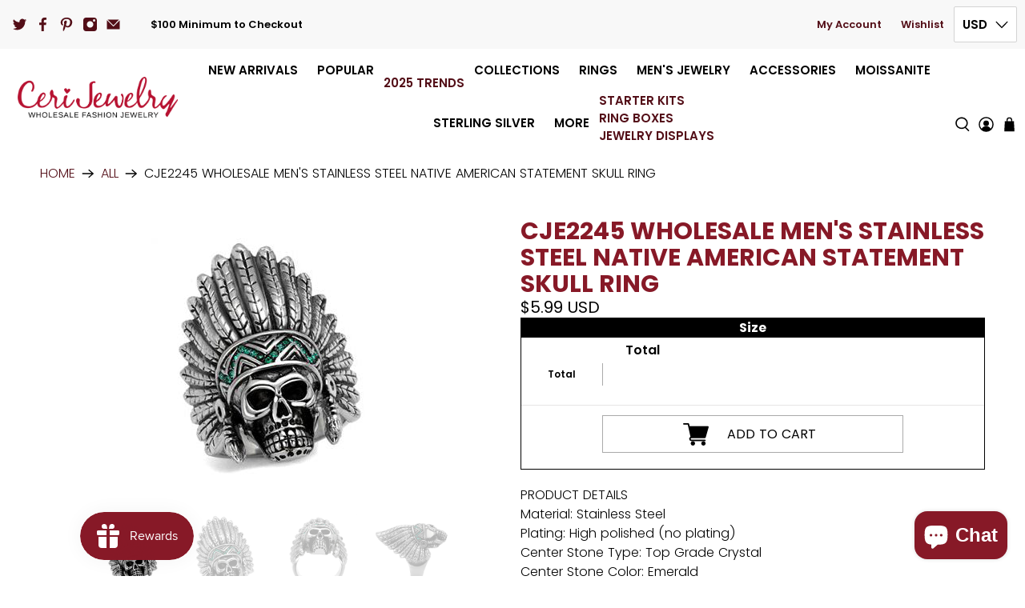

--- FILE ---
content_type: text/html; charset=utf-8
request_url: https://www.cerijewelry.com/products/cje2245-wholesale-mens-stainless-steel-native-american-statement-skull-ring
body_size: 65184
content:


 <!doctype html>
<html class="no-js no-touch" lang="en" itemscope itemtype="http://schema.org/Website"> <head> <style id="w3_bg_load">div:not(.w3_bg), section:not(.w3_bg), iframelazy:not(.w3_bg){background-image:none !important;}</style>
<script>
	var w3_lazy_load_by_px = 200,
		blank_image_webp_url = "https://d2pk8plgu825qi.cloudfront.net/wp-content/uploads/blank.pngw3.webp",
		google_fonts_delay_load = 1e4,
		w3_mousemoveloadimg = !1,
		w3_page_is_scrolled = !1,
		w3_lazy_load_js = 1,
		w3_excluded_js = 0;
	class w3_loadscripts {
		constructor(e) {
			this.triggerEvents = e, this.eventOptions = {
				passive: !0
			}, this.userEventListener = this.triggerListener.bind(this), this.lazy_trigger, this.style_load_fired, this.lazy_scripts_load_fired = 0, this.scripts_load_fired = 0, this.scripts_load_fire = 0, this.excluded_js = w3_excluded_js, this.w3_lazy_load_js = w3_lazy_load_js, this.w3_fonts = "undefined" != typeof w3_googlefont ? w3_googlefont : [], this.w3_styles = [], this.w3_scripts = {
				normal: [],
				async: [],
				defer: [],
				lazy: []
			}, this.allJQueries = []
		}
		user_events_add(e) {
			this.triggerEvents.forEach(t => window.addEventListener(t, e.userEventListener, e.eventOptions))
		}
		user_events_remove(e) {
			this.triggerEvents.forEach(t => window.removeEventListener(t, e.userEventListener, e.eventOptions))
		}
		triggerListener_on_load() {
			"loading" === document.readyState ? document.addEventListener("DOMContentLoaded", this.load_resources.bind(this)) : this.load_resources()
		}
		triggerListener() {
			this.user_events_remove(this), this.lazy_scripts_load_fired = 1, this.add_html_class("w3_user"), "loading" === document.readyState ? (document.addEventListener("DOMContentLoaded", this.load_style_resources.bind(this)), this.scripts_load_fire || document.addEventListener("DOMContentLoaded", this.load_resources.bind(this))) : (this.load_style_resources(), this.scripts_load_fire || this.load_resources())
		}
		async load_style_resources() {
			this.style_load_fired || (this.style_load_fired = !0, this.register_styles(), document.getElementsByTagName("html")[0].setAttribute("data-css", this.w3_styles.length), document.getElementsByTagName("html")[0].setAttribute("data-css-loaded", 0), this.preload_scripts(this.w3_styles), this.load_styles_preloaded())
		}
		async load_styles_preloaded() {
			setTimeout(function(e) {
				document.getElementsByTagName("html")[0].classList.contains("css-preloaded") ? e.load_styles(e.w3_styles) : e.load_styles_preloaded()
			}, 200, this)
		}
		async load_resources() {
			this.scripts_load_fired || (this.scripts_load_fired = !0, this.hold_event_listeners(), this.exe_document_write(), this.register_scripts(), this.add_html_class("w3_start"), "function" == typeof w3_events_on_start_js && w3_events_on_start_js(), this.preload_scripts(this.w3_scripts.normal), this.preload_scripts(this.w3_scripts.defer), this.preload_scripts(this.w3_scripts.async), this.wnwAnalytics(), this.wnwBoomerang(), await this.load_scripts(this.w3_scripts.normal), await this.load_scripts(this.w3_scripts.defer), await this.load_scripts(this.w3_scripts.async), await this.execute_domcontentloaded(), await this.execute_window_load(), window.dispatchEvent(new Event("w3-scripts-loaded")), this.add_html_class("w3_js"), "function" == typeof w3_events_on_end_js && w3_events_on_end_js(), this.lazy_trigger = setInterval(this.w3_trigger_lazy_script, 500, this))
		}
		async w3_trigger_lazy_script(e) {
			e.lazy_scripts_load_fired && (await e.load_scripts(e.w3_scripts.lazy), e.add_html_class("jsload"), clearInterval(e.lazy_trigger))
		}
		add_html_class(e) {
			document.getElementsByTagName("html")[0].classList.add(e)
		}
		register_scripts() {
			document.querySelectorAll("script[type=lazyload_int]").forEach(e => {
				e.hasAttribute("data-src") ? e.hasAttribute("async") && !1 !== e.async ? this.w3_scripts.async.push(e) : e.hasAttribute("defer") && !1 !== e.defer || "module" === e.getAttribute("data-w3-type") ? this.w3_scripts.defer.push(e) : this.w3_scripts.normal.push(e) : this.w3_scripts.normal.push(e)
			}), document.querySelectorAll("script[type=lazyload_ext]").forEach(e => {
				this.w3_scripts.lazy.push(e)
			})
		}
		register_styles() {
			document.querySelectorAll("link[data-href]").forEach(e => {
				this.w3_styles.push(e)
			})
		}
		async execute_script(e) {
			return await this.repaint_frame(), new Promise(t => {
				let s = document.createElement("script"),
					a;
				[...e.attributes].forEach(e => {
					let t = e.nodeName;
					"type" !== t && "data-src" !== t && ("data-w3-type" === t && (t = "type", a = e.nodeValue), s.setAttribute(t, e.nodeValue))
				}), e.hasAttribute("data-src") ? (s.setAttribute("src", e.getAttribute("data-src")), s.addEventListener("load", t), s.addEventListener("error", t)) : (s.text = e.text, t()), null !== e.parentNode && e.parentNode.replaceChild(s, e)
			})
		}
		async execute_styles(e) {
			var t;
			let s;
			return t = e, void((s = document.createElement("link")).href = t.getAttribute("data-href"), s.rel = "stylesheet", document.head.appendChild(s), t.parentNode.removeChild(t))
		}
		async load_scripts(e) {
			let t = e.shift();
			return t ? (await this.execute_script(t), this.load_scripts(e)) : Promise.resolve()
		}
		async load_styles(e) {
			let t = e.shift();
			return t ? (this.execute_styles(t), this.load_styles(e)) : "loaded"
		}
		async load_fonts(e) {
			var t = document.createDocumentFragment();
			e.forEach(e => {
				let s = document.createElement("link");
				s.href = e, s.rel = "stylesheet", t.appendChild(s)
			}), setTimeout(function() {
				document.head.appendChild(t)
			}, google_fonts_delay_load)
		}
		preload_scripts(e) {
			var t = document.createDocumentFragment(),
				s = 0,
				a = this;
			[...e].forEach(i => {
				let r = i.getAttribute("data-src"),
					n = i.getAttribute("data-href");
				if (r) {
					let d = document.createElement("link");
					d.href = r, d.rel = "preload", d.as = "script", t.appendChild(d)
				} else if (n) {
					let l = document.createElement("link");
					l.href = n, l.rel = "preload", l.as = "style", s++, e.length == s && (l.dataset.last = 1), t.appendChild(l), l.onload = function() {
						fetch(this.href).then(e => e.blob()).then(e => {
							a.update_css_loader()
						}).catch(e => {
							a.update_css_loader()
						})
					}, l.onerror = function() {
						a.update_css_loader()
					}
				}
			}), document.head.appendChild(t)
		}
		update_css_loader() {
			document.getElementsByTagName("html")[0].setAttribute("data-css-loaded", parseInt(document.getElementsByTagName("html")[0].getAttribute("data-css-loaded")) + 1), document.getElementsByTagName("html")[0].getAttribute("data-css") == document.getElementsByTagName("html")[0].getAttribute("data-css-loaded") && document.getElementsByTagName("html")[0].classList.add("css-preloaded")
		}
		hold_event_listeners() {
			let e = {};

			function t(t, s) {
				! function(t) {
					function s(s) {
						return e[t].eventsToRewrite.indexOf(s) >= 0 ? "w3-" + s : s
					}
					e[t] || (e[t] = {
						originalFunctions: {
							add: t.addEventListener,
							remove: t.removeEventListener
						},
						eventsToRewrite: []
					}, t.addEventListener = function() {
						arguments[0] = s(arguments[0]), e[t].originalFunctions.add.apply(t, arguments)
					}, t.removeEventListener = function() {
						arguments[0] = s(arguments[0]), e[t].originalFunctions.remove.apply(t, arguments)
					})
				}(t), e[t].eventsToRewrite.push(s)
			}

			function s(e, t) {
				let s = e[t];
				Object.defineProperty(e, t, {
					get: () => s || function() {},
					set(a) {
						e["w3" + t] = s = a
					}
				})
			}
			t(document, "DOMContentLoaded"), t(window, "DOMContentLoaded"), t(window, "load"), t(window, "pageshow"), t(document, "readystatechange"), s(document, "onreadystatechange"), s(window, "onload"), s(window, "onpageshow")
		}
		hold_jquery(e) {
			let t = window.jQuery;
			Object.defineProperty(window, "jQuery", {
				get: () => t,
				set(s) {
					if (s && s.fn && !e.allJQueries.includes(s)) {
						s.fn.ready = s.fn.init.prototype.ready = function(t) {
							if (void 0 !== t) return e.scripts_load_fired ? e.domReadyFired ? t.bind(document)(s) : document.addEventListener("w3-DOMContentLoaded", () => t.bind(document)(s)) : t.bind(document)(s), s(document)
						};
						let a = s.fn.on;
						s.fn.on = s.fn.init.prototype.on = function() {
							if ("ready" == arguments[0]) {
								if (this[0] !== document) return a.apply(this, arguments), this;
								arguments[1].bind(document)(s)
							}
							if (this[0] === window) {
								function e(e) {
									return e.split(" ").map(e => "load" === e || 0 === e.indexOf("load.") ? "w3-jquery-load" : e).join(" ")
								}
								"string" == typeof arguments[0] || arguments[0] instanceof String ? arguments[0] = e(arguments[0]) : "object" == typeof arguments[0] && Object.keys(arguments[0]).forEach(t => {
									Object.assign(arguments[0], {
										[e(t)]: arguments[0][t]
									})[t]
								})
							}
							return a.apply(this, arguments), this
						}, e.allJQueries.push(s)
					}
					t = s
				}
			})
		}
		async execute_domcontentloaded() {
			this.domReadyFired = !0, await this.repaint_frame(), document.dispatchEvent(new Event("w3-DOMContentLoaded")), await this.repaint_frame(), window.dispatchEvent(new Event("w3-DOMContentLoaded")), await this.repaint_frame(), document.dispatchEvent(new Event("w3-readystatechange")), await this.repaint_frame(), document.w3onreadystatechange && document.w3onreadystatechange()
		}
		async execute_window_load() {
			await this.repaint_frame(), setTimeout(function() {
				window.dispatchEvent(new Event("w3-load"))
			}, 100), await this.repaint_frame(), window.w3onload && window.w3onload(), await this.repaint_frame(), this.allJQueries.forEach(e => e(window).trigger("w3-jquery-load")), window.dispatchEvent(new Event("w3-pageshow")), await this.repaint_frame(), window.w3onpageshow && window.w3onpageshow()
		}
		exe_document_write() {
			let e = new Map;
			document.write = document.writeln = function(t) {
				let s = document.currentScript,
					a = document.createRange(),
					i = s.parentElement,
					r = e.get(s);
				void 0 === r && (r = s.nextSibling, e.set(s, r));
				let n = document.createDocumentFragment();
				a.setStart(n, 0), n.appendChild(a.createContextualFragment(t)), i.insertBefore(n, r)
			}
		}
		async repaint_frame() {
			return new Promise(e => requestAnimationFrame(e))
		}
		static execute() {
			let e = new w3_loadscripts(["keydown", "mousemove", "touchmove", "touchstart", "touchend", "wheel"]);
			e.load_fonts(e.w3_fonts), e.user_events_add(e), e.excluded_js || e.hold_jquery(e), e.w3_lazy_load_js || (e.scripts_load_fire = 1, e.triggerListener_on_load());
			let t = setInterval(function e(s) {
				null != document.body && (document.body.getBoundingClientRect().top <-30 && s.triggerListener(), clearInterval(t))
			}, 500, e)
		}
        static run() {
            let e = new w3_loadscripts(["keydown", "mousemove", "touchmove", "touchstart", "touchend", "wheel"]);
            e.load_fonts(e.w3_fonts), e.user_events_add(e), e.excluded_js || e.hold_jquery(e), e.w3_lazy_load_js || (e.scripts_load_fire = 1, e.triggerListener_on_load());
            e.triggerListener();
        }
		wnwAnalytics() {
			document.querySelectorAll(".analytics").forEach(function(e) {
				trekkie.integrations = !1;
				var t = document.createElement("script");
				t.innerHTML = e.innerHTML, e.parentNode.insertBefore(t, e.nextSibling), e.parentNode.removeChild(e)
			})
		}
		wnwBoomerang() {
			document.querySelectorAll(".boomerang").forEach(function(e) {
				window.BOOMR.version = !1;
				var t = document.createElement("script");
				t.innerHTML = e.innerHTML, e.parentNode.insertBefore(t, e.nextSibling), e.parentNode.removeChild(e)
			})
            setTimeout(function() {
    			document.querySelectorAll(".critical2").forEach(function(a) {
    				a.remove();
    			});
  			}, 8000);
		}
	}
	setTimeout(function() {
		w3_loadscripts.execute();
    },1000);
</script> <!-- Google Tag Manager --> <script type="lazyload_int">(function(w,d,s,l,i){w[l]=w[l]||[];w[l].push({'gtm.start':
    new Date().getTime(),event:'gtm.js'});var f=d.getElementsByTagName(s)[0],
    j=d.createElement(s),dl=l!='dataLayer'?'&l='+l:'';j.async=true;j.src=
    'https://www.googletagmanager.com/gtm.js?id='+i+dl;f.parentNode.insertBefore(j,f);
    })(window,document,'script','dataLayer','GTM-NB8DWXX');</script> <!-- End Google Tag Manager --> <meta charset="utf-8"><meta http-equiv="cleartype" content="on"><meta name="robots" content="index,follow"><meta name="viewport" content="width=device-width,initial-scale=1"><meta name="theme-color" content="#ffffff"><meta name="google-site-verification" content="Ea9vPGQApUZF6ME7RrEu1wWEYxQKr8llAKXhSY9UuNw" /><link rel="canonical" href="https://www.cerijewelry.com/products/cje2245-wholesale-mens-stainless-steel-native-american-statement-skull-ring"><title>CJE2245 Wholesale Men&#39;s Stainless Steel Native American Statement Skul - Cerijewelry</title> <!-- DNS prefetches --> <link rel="dns-prefetch" href="https://cdn.shopify.com"><link rel="dns-prefetch" href="https://fonts.shopify.com"><link rel="dns-prefetch" href="https://monorail-edge.shopifysvc.com"><link rel="dns-prefetch" href="https://ajax.googleapis.com"><link rel="dns-prefetch" href="https://productreviews.shopifycdn.com"> <!-- Preconnects --> <link rel="preconnect" href="https://cdn.shopify.com" crossorigin><link rel="preconnect" href="https://fonts.shopify.com" crossorigin><link rel="preconnect" href="https://monorail-edge.shopifysvc.com"><link rel="preconnect" href="https://ajax.googleapis.com"><link rel="preconnect" href="https://productreviews.shopifycdn.com"> <!-- Preloads --> <!-- Preload CSS --> <!-- Preload JS --> <!-- CSS for Flex --> <style>@charset "UTF-8";@supports (padding:max(0px)) {}@media (max-height:576px) {@supports (padding:max(0px)) {}}@keyframes fadeInUp {0% {opacity: 0;transform: translate3d(0, 20px, 0) }to {opacity: 1;transform: translateZ(0) }}.fadeInUp {animation-name: fadeInUp }.animated {animation-duration: 1s;animation-fill-mode: both }@media (print) {.animated {animation: unset !important;transition: none !important }}.flickity-enabled {position: relative }.flickity-enabled:focus {outline: 0 }.flickity-viewport {overflow: hidden;position: relative;height: 100% }.flickity-slider {position: absolute;width: 100%;height: 100% }.flickity-enabled.is-draggable {-webkit-tap-highlight-color: transparent;tap-highlight-color: transparent;-webkit-user-select: none;user-select: none }.flickity-enabled.is-draggable .flickity-viewport {cursor: move;cursor: grab }.flickity-button {position: absolute;background: rgba(255, 255, 255, .75);border: none;color: #333 }.flickity-button:hover {background: #fff;cursor: pointer }.flickity-button:focus {outline: 0;box-shadow: 0 0 0 5px #19f }.flickity-button:active {opacity: .6 }.flickity-button:disabled {opacity: .3;cursor: auto;pointer-events: none }.flickity-button-icon {fill: #333 }.flickity-prev-next-button {top: 50%;width: 44px;height: 44px;border-radius: 50%;transform: translateY(-50%) }.flickity-prev-next-button.previous {left: 10px }.flickity-prev-next-button.next {right: 10px }.flickity-prev-next-button .flickity-button-icon {position: absolute;left: 20%;top: 20%;width: 60%;height: 60% }.plyr:fullscreen {background: #000;border-radius: 0 !important;height: 100%;margin: 0;width: 100% }.plyr:fullscreen video {height: 100% }.plyr:fullscreen .plyr__video-wrapper {height: 100%;position: static }.plyr:fullscreen.plyr--vimeo .plyr__video-wrapper {height: 0;position: relative;top: 50%;transform: translateY(-50%) }.plyr:fullscreen .plyr__control .icon--exit-fullscreen {display: block }.plyr:fullscreen .plyr__control .icon--exit-fullscreen+svg {display: none }.plyr:fullscreen.plyr--hide-controls {cursor: none }@media (min-width: 1024px) {.plyr:fullscreen .plyr__captions {font-size: 21px }}.breadcrumb, .button, .close {-webkit-user-select: none;user-select: none }.mobile-menu-link:after {font-family: flex-icon !important;speak: none;font-style: normal;font-weight: 400;font-variant: normal;text-transform: none;line-height: 1;-webkit-font-smoothing: antialiased;-moz-osx-font-smoothing: grayscale;content: "\e902";display: block;pointer-events: none;position: absolute;transform-origin: center;top: 50%;transform: translateY(-50%);font-size: .8em }.content:not(:last-child), .title:not(:last-child), .subtitle:not(:last-child) {margin-bottom: 1.5rem }.close {-webkit-appearance: none;appearance: none;background-color: #0a0a0a33;border: none;border-radius: 290486px;cursor: pointer;pointer-events: auto;display: inline-block;display: inline-flex;flex-grow: 0;flex-shrink: 0;justify-content: center;align-items: center;position: relative;height: 20px;max-height: 20px;max-width: 20px;min-height: 20px;min-width: 20px;width: 20px;padding: 0;color: currentColor;transition: .2s linear }.close .icon {fill: currentColor;height: 50%;max-height: 50%;max-width: 50%;min-height: 50%;min-width: 50%;width: 50% }.close:hover, .close:focus {background-color: #0a0a0a4d }.close:active {background-color: #0a0a0a66 }html, body, p, ol, ul, li, fieldset, legend, iframe, h1, h2, h4, h5 {margin: 0;padding: 0 }h1, h2, h4, h5 {font-size: 100%;font-weight: 400 }ul {list-style: none }button, input, select {margin: 0 }html {box-sizing: border-box }*, *:before, *:after {box-sizing: inherit }img {height: auto;max-width: 100% }iframe {border: 0 }html {min-width: 300px;overflow-x: hidden;overflow-y: auto;font-size: 16px;background-color: #fff;-moz-osx-font-smoothing: grayscale;-webkit-font-smoothing: antialiased;text-rendering: optimizeLegibility;-webkit-text-size-adjust: 100%;text-size-adjust: 100%;-webkit-backface-visibility: hidden;backface-visibility: hidden }footer, header, section {display: block }body, button, input, select {font-family: Poppins, sans-serif }a {color: #530e17;text-decoration: none;cursor: pointer;transition: color .3s ease-in-out }img {max-width: 100%;height: auto }input[type=checkbox], input[type=radio] {vertical-align: baseline }span {font-style: inherit;font-weight: inherit }fieldset {border: none }.noscript {display: none }body {font-family: Poppins, sans-serif;font-size: 16px;font-weight: 300;line-height: 1.5;color: #000;text-rendering: optimizeLegibility;-webkit-font-smoothing: antialiased;-moz-osx-font-smoothing: grayscale }h1 {font-family: Poppins, sans-serif;font-weight: 700;font-style: normal;font-size: 30px;text-transform: uppercase;line-height: 1.5;color: #871927;display: block;letter-spacing: 0px;text-rendering: optimizeLegibility;-webkit-font-smoothing: antialiased;-moz-osx-font-smoothing: grayscale }@media only screen and (max-width: 798px) {h1 {font-size: 24px }}h2 {font-family: Poppins, sans-serif;font-weight: 700;font-style: normal;font-size: 27px;text-transform: uppercase;line-height: 1.5;color: #871927;display: block;letter-spacing: 0px;text-rendering: optimizeLegibility;-webkit-font-smoothing: antialiased;-moz-osx-font-smoothing: grayscale }@media only screen and (max-width: 798px) {h2 {font-size: 21px }}h4 {font-family: Poppins, sans-serif;font-weight: 700;font-style: normal;font-size: 21px;text-transform: uppercase;line-height: 1.5;color: #871927;display: block;letter-spacing: 0px;text-rendering: optimizeLegibility;-webkit-font-smoothing: antialiased;-moz-osx-font-smoothing: grayscale }@media only screen and (max-width: 798px) {h4 {font-size: 16px }}h5 {font-family: Poppins, sans-serif;font-weight: 700;font-style: normal;font-size: 19px;text-transform: uppercase;line-height: 1.5;color: #871927;display: block;letter-spacing: 0px;text-rendering: optimizeLegibility;-webkit-font-smoothing: antialiased;-moz-osx-font-smoothing: grayscale }@media only screen and (max-width: 798px) {h5 {font-size: 15px }}a {color: #530e17;text-decoration: none;cursor: pointer }a:hover {color: #871927 }i {font-style: italic }b {font-weight: 700 }.text-align-center {text-align: center }.is-uppercase {text-transform: uppercase }.title, .subtitle {overflow-wrap: break-word }.subtitle span {font-weight: inherit }.title {font-size: 30px;font-weight: 700;line-height: 1.125;color: #871927 }.subtitle {font-size: 1.25rem;font-weight: 400;line-height: 1.25;color: #871927 }.heading-divider:not(.heading-divider--vertical) {border-color: #871927;border-style: solid;border-width: 2px;border-bottom: none }.heading-divider--short {width: 70px }.is-flex {display: flex }.is-align-center {align-items: center }.is-justify-end {justify-content: flex-end }.is-justify-center {justify-content: center }.is-justify-space-between {justify-content: space-between }.is-flex-wrap {flex-wrap: wrap }.is-flex-column {flex-direction: column }@media only screen and (max-width: 480px) {.is-flex-column-reverse-mobile {flex-direction: column-reverse }}.is-hidden {display: none !important }.is-sr-only {border: none !important;clip: rect(0, 0, 0, 0) !important;height: .01em !important;overflow: hidden !important;padding: 0 !important;position: absolute !important;white-space: nowrap !important;width: .01em !important }@media only screen and (min-width: 799px) and (max-width: 1024px) {.is-hidden-medium {display: none !important }}@media only screen and (min-width: 1025px) and (max-width: 1400px) {.is-hidden-large {display: none !important }}@media only screen and (max-width: 798px) {.is-hidden-mobile-only {display: none !important }}@media only screen and (min-width: 799px) {.is-hidden-desktop-only {display: none !important }}.has-padding-top {padding-top: 20px }.has-padding-bottom {padding-bottom: 20px }.has-margin-bottom {margin-bottom: 20px }.is-relative {position: relative }.visuallyhidden {position: absolute !important;overflow: hidden;clip: rect(0 0 0 0);height: 1px;width: 1px;margin: -1px;padding: 0;border: 0 }.flickity-viewport {width: 100% }.flickity-prev-next-button {position: absolute;display: flex }.flickity-prev-next-button .flickity-button-icon {position: static;top: initial;left: initial;margin: auto }.flickity-button {transition: background-color .3s ease-in-out }.dynamic-sections {display: flex;flex-wrap: wrap;justify-content: center;width: 100% }.shopify-section {width: 100% }@media only screen and (max-width: 480px) {.shopify-section {width: 100% !important;padding-left: 0 !important;padding-right: 0 !important }}.section {max-width: 1200px;width: 95%;margin-left: auto;margin-right: auto }.section.has-background {width: calc(95% - 20px);max-width: 1180px;padding-left: 10px;padding-right: 10px }.section.is-width-wide {width: 100%;max-width: none }.section.is-width-wide .container.has-limit {max-width: 1200px;width: 95% }@media only screen and (max-width: 480px) {.section.is-width-wide .container.has-limit {width: 100% }}.container {position: relative;margin: 0 auto;display: flex;flex-wrap: wrap }.container .column {margin-left: 10px;margin-right: 10px }.hidden {display: none !important }.one-whole {width: calc(100% - 20px) }.one-half {width: calc(50% - 20px) }.one-third {width: calc(33.3333333333% - 20px) }.two-thirds {width: calc(66.6666666667% - 20px) }.one-fourth {width: calc(25% - 20px) }.one-fifth {width: calc(20% - 20px) }.one-sixth {width: calc(16.6666666667% - 20px) }.has-no-side-gutter .one-whole, .has-no-side-gutter .one-half, .has-no-side-gutter .one-fifth, .has-no-side-gutter .one-sixth {margin-right: 0;margin-left: 0 }.has-no-side-gutter .one-whole {width: 100% }.has-no-side-gutter .one-half {width: 50% }.has-no-side-gutter .one-fifth {width: 20% }.has-no-side-gutter .one-sixth {width: 16.6666666667% }@media only screen and (max-width: 798px) {.medium-down--one-whole {width: calc(100% - 20px) }.medium-down--one-half {width: calc(50% - 20px) }}@media only screen and (max-width: 798px) {.has-no-side-gutter .medium-down--one-half {margin-right: 0;margin-left: 0 }.has-no-side-gutter .medium-down--one-half {width: 50% }}@media only screen and (max-width: 480px) {.small-down--one-whole {width: calc(100% - 20px) }}.input, .button {-webkit-appearance: none;appearance: none;align-items: center;border: 1px solid transparent;border-radius: 0;box-shadow: none;display: inline-flex;font-size: 1rem;height: 2.25em;justify-content: flex-start;line-height: 1.5;padding-bottom: calc(.375em - 1px);padding-left: calc(.625em - 1px);padding-right: calc(.625em - 1px);padding-top: calc(.375em - 1px);position: relative;vertical-align: top }.input:focus, .button:focus, .input:active, .button:active {outline: none }[disabled].button {cursor: not-allowed }.header-cart__icon {display: flex;justify-content: center;position: relative;width: -webkit-max-content;width: max-content;margin: 0 auto }.badge {height: 1rem;width: 1rem;position: absolute;top: -.3rem;left: calc(65% - .2rem);font-size: .7rem;background: #000000;color: #fff;display: flex;justify-content: center;align-items: center;border-radius: 50%;letter-spacing: 0 }.button {font-family: Poppins, sans-serif;font-weight: 400;font-style: normal;letter-spacing: 0px;background-color: #fff;border-color: #dbdbdb;border-width: 1px;color: #363636;cursor: pointer;justify-content: center;padding-bottom: calc(.375em - 1px);padding-left: 1em;padding-right: 1em;padding-top: calc(.375em - 1px);text-align: center;text-transform: uppercase;transition: background .2s ease-in-out;white-space: nowrap }.button .icon {height: 1.5em;width: 1.5em }.button .icon:first-child:not(:last-child) {margin-left: calc(-.375em - 1px);margin-right: 10px }.button .icon.icon--cart {font-size: 14px }.button .icon:first-child:last-child {margin-left: calc(-.375em - 1px);margin-right: calc(-.375em - 1px) }.button:hover {border-color: #871927;color: #871927 }.button:focus {border-color: #871927;color: #871927 }.button:focus:not(:active), .button.is-focused:not(:active) {box-shadow: 0 0 0 .125em #530e1740 }.button:active {border-color: #871927;color: #871927 }.button.is-inverse {background-color: #363636;border-color: transparent;color: #fff }.button[disabled] {box-shadow: none;opacity: .5 }.buttons {align-items: center;display: flex;flex-wrap: wrap;justify-content: flex-start }.button--primary:focus:not(:active), .button--primary.is-focused:not(:active), a.button--primary.button:focus:not(:active), a.button--primary.button.is-focused:not(:active) {box-shadow: 0 0 0 .125em #530e1740 }.button--secondary, .action_button--secondary {font-size: 1rem;border-radius: 0;line-height: inherit;width: auto;height: auto;max-width: 100%;white-space: normal }.button--secondary, .button--secondary:link, .button--secondary:visited, .action_button--secondary, .action_button--secondary:link, .action_button--secondary:visited {color: #000;background-color: #0000;border-color: #000 }.button--secondary:hover, .action_button--secondary:hover {color: #fff;border-color: #000;background-color: #000 }.button--secondary:focus, .action_button--secondary:focus {color: #fff;border-color: #000;background-color: #000 }.button--secondary:focus:not(:active), .button--secondary.is-focused:not(:active), .action_button--secondary:focus:not(:active), .action_button--secondary.is-focused:not(:active), a.button--secondary.button:focus:not(:active), a.button--secondary.button.is-focused:not(:active) {box-shadow: 0 0 0 .125em #530e1740 }.button--secondary:active, .action_button--secondary:active {color: #fff;border-color: #000;background-color: #000 }.button--add-to-cart, a.button--add-to-cart.button {font-size: 1rem;border-radius: 2px;width: 100%;line-height: inherit }.button--add-to-cart, .button--add-to-cart:link, .button--add-to-cart:visited, a.button--add-to-cart.button, a.button--add-to-cart.button:link, a.button--add-to-cart.button:visited {color: #fff;background-color: #530e17;border-color: #0000 }.button--add-to-cart:hover, a.button--add-to-cart.button:hover {color: #fff;border-color: #fff !important;background-color: #000 }.button--add-to-cart:focus, a.button--add-to-cart.button:focus {color: #fff;border-color: #fff;background-color: #000 }.button--add-to-cart:focus:not(:active), .button--add-to-cart.is-focused:not(:active), a.button--add-to-cart.button:focus:not(:active), a.button--add-to-cart.button.is-focused:not(:active) {box-shadow: 0 0 0 .125em #530e1740 }.button--add-to-cart:active, a.button--add-to-cart.button:active {color: #fff;border-color: #fff;background-color: #000 }.shopify-challenge__button:focus:not(:active), .shopify-challenge__button.is-focused:not(:active) {box-shadow: 0 0 0 .125em #530e1740 }.selectors-form {margin-bottom: 0 }.selectors-form__wrap {display: flex;flex-wrap: wrap;justify-content: center }@media only screen and (min-width: 799px) and (max-width: 1024px) {.selectors-form__wrap {width: 100%;margin-bottom: 10px }}.selectors-form__item {margin-right: 20px }.selectors-form__item:last-child {margin-right: 0 }.disclosure {position: relative }.disclosure .disclosure__list-wrap {min-width: 100% }@media only screen and (min-width: 799px) and (max-width: 1024px) {.disclosure--currency {margin-right: 0 }}.disclosure-text-style-uppercase button.disclosure__toggle, .disclosure-text-style-uppercase button.disclosure__button {text-transform: uppercase }.disclosure__toggle {position: relative;z-index: 2;display: flex;align-items: center;padding: 10px;margin-top: 5px;font-family: Poppins, sans-serif;font-size: 15px;font-style: normal;font-weight: 600;color: #000;text-transform: uppercase;white-space: nowrap;cursor: pointer;background-color: #fff;border: 1px solid #D3D3D3;border-radius: 2px }.disclosure__toggle:active {border-color: #d3d3d3;box-shadow: none }.disclosure__toggle:focus, .disclosure__toggle:hover, .disclosure__toggle:focus-within {color: #00000054;background-color: #fff;border-color: #d3d3d3 }.disclosure__toggle:focus .icon, .disclosure__toggle:hover .icon, .disclosure__toggle:focus-within .icon {transform: rotate(180deg) }.disclosure__toggle:focus+.disclosure__list-wrap, .disclosure__toggle:focus-within+.disclosure__list-wrap {pointer-events: all;visibility: visible;opacity: 1 }.disclosure__toggle .icon {width: 1rem;height: 1rem;margin-left: 10px;pointer-events: none;transition: transform .2s linear;transform: rotate(0) }.disclosure-list {padding: 0 10px;margin-bottom: 0;margin-left: 0;white-space: nowrap;list-style: none;background-color: #fff;border: 1px solid #D3D3D3;border-radius: 2px }li.disclosure-list__item {padding: 0;line-height: 1;text-transform: uppercase;list-style: none }.disclosure__list-wrap {position: absolute;bottom: 100%;z-index: 12;padding-bottom: 10px;pointer-events: none;visibility: hidden;opacity: 0 }button.disclosure__button {display: block;width: 100%;padding: 10px 0;font-family: Poppins, sans-serif;font-size: 15px;font-style: normal;font-weight: 600;color: #000;text-align: left;text-transform: uppercase;cursor: pointer;background-color: transparent;border: 0 }button.disclosure__button:hover {color: #00000054 }.selectors-form--mobile {padding: .5rem 1.5rem }.icon {align-items: center;display: inline-flex;justify-content: center;height: 1.2rem;width: 1.2rem;fill: currentColor }.icon svg {height: 100%;width: 100% }.transition--fade-in {opacity: 0;transition: opacity .3s ease-in }.transition--fade-in.lazyloaded {opacity: 1 }.image__container {display: block;margin-left: auto;margin-right: auto;font-size: 0 }.image__container img {width: 100% }.image-element__wrap {overflow: hidden;margin-left: auto;margin-right: auto;max-width: 100% }.image-element__wrap img {height: auto;width: 100%;margin-left: auto;margin-right: auto;display: block }.cart__count--text:before {content: "(" }.cart__count--text:after {content: ")" }#theme-ajax-cart {z-index: 50;box-shadow: 0 8px 8px #0a0a0a1a }@media only screen and (max-width: 798px) {#theme-ajax-cart {z-index: 70 }}@media only screen and (min-width: 799px) {#theme-ajax-cart {max-height: 100vh;overflow-y: auto }}.ajax-cart {width: 100%;font-size: 13px;color: #000;text-shadow: none;text-transform: uppercase;letter-spacing: 0 }.ajax-cart a, .ajax-cart a:active, .ajax-cart a:visited {color: #000 }.ajax-cart a:hover {color: #530e17 }.is-drawer {background-color: #fff }.ajax-cart__close-icon {position: absolute;right: 0;margin: 15px 10px;cursor: pointer }.ajax-cart__cart-title {padding: 1rem;font-weight: 700;border-bottom: 2px solid rgba(211, 211, 211, .5) }.ajax-cart__details-wrapper {padding: 1rem;border-top: 2px solid rgba(211, 211, 211, .5) }.ajax-cart__details-wrapper .ajax-cart__details-row {padding: 10px 0 }@media only screen and (max-width: 798px) {.ajax-cart__details-wrapper .ajax-cart__row-description {max-width: 50% }}.ajax-cart__empty-cart-message .icon {width: 2.4rem;height: 2.4rem }.ajax-cart__empty-text {margin: 10px 0 }.ajax-cart__button {width: 100%;margin-top: 20px }.ajax-cart__button.button .icon {width: 1em;height: 1em }.ajax-cart__button.button .icon:first-child:last-child {margin-right: 5px;margin-left: 0 }.ajax-cart--drawer {position: relative;z-index: 50 }.ajax-cart__overlay {position: fixed;top: 0;right: -100%;bottom: 0;z-index: 49;width: 100%;height: 100%;background-color: #000c;opacity: 0;transition: opacity .2s }@media only screen and (max-width: 798px) {.ajax-cart__overlay {background-color: #00000080 }}#theme-ajax-cart.is-drawer {position: fixed;top: 0;right: -40%;bottom: 0;width: 40%;height: 100%;transition: right .3s ease-in-out }@media only screen and (max-width: 798px) {#theme-ajax-cart.is-drawer {right: -60%;width: 60% }}@media only screen and (max-width: 480px) {#theme-ajax-cart.is-drawer {right: -100%;width: 100% }}.breadcrumb {font-size: 1rem;white-space: nowrap }.breadcrumb a {align-items: center;color: #530e17;display: flex;justify-content: center;padding: 0;line-height: 1 }.breadcrumb a:hover {color: #871927 }.breadcrumb li {align-items: center;display: flex;line-height: 2;white-space: normal }.breadcrumb ul {align-items: center;display: flex;flex-wrap: wrap;justify-content: flex-start }@media only screen and (max-width: 480px) {.breadcrumb ul {justify-content: center }}.breadcrumb .icon:first-child {margin-right: .5em }.breadcrumb .icon:last-child {margin-left: .5em }.breadcrumb.is-regular {font-size: 1rem }.breadcrumb.is-regular .icon {height: 1rem;width: 1rem }.page-navigation-arrows {display: flex;align-items: center }@media only screen and (max-width: 480px) {.page-navigation-arrows {justify-content: center;text-align: center;width: 100%;padding-top: 0 }}.breadcrumb-separator {display: flex;align-items: flex-end }@media only screen and (max-width: 480px) {.breadcrumb__container {flex-direction: column-reverse;flex-wrap: wrap }}.card {background-color: #fff;box-shadow: 0 2px 3px #0000001a, 0 0 0 1px #0000001a;color: #000;max-width: 100%;position: relative }.card-content {background-color: transparent;padding: 1.5rem }.input {background-color: #fff;border-color: #d3d3d3;color: #363636;box-shadow: none;max-width: 100%;width: 100% }.input::-moz-placeholder {color: #36363680 }.input::-webkit-input-placeholder {color: #36363680 }.input:-moz-placeholder {color: #36363680 }.input:-ms-input-placeholder {color: #36363680 }.input:hover {border-color: #b5b5b5 }.input:focus, .input:active {border-color: #530e17;box-shadow: 0 0 0 .125em #530e1740 }.label {color: #363636;display: block;font-size: 1rem;font-weight: 400 }.label:not(:last-child) {margin-bottom: .5em }.field:not(:last-child) {margin-bottom: .75rem }.field.has-addons {display: flex;justify-content: flex-start }.field.has-addons .control:not(:last-child) {margin-right: -1px }.field.has-addons .control:not(:first-child):not(:last-child) .input {border-radius: 0 }.field.has-addons .control:first-child:not(:only-child) .button, .field.has-addons .control:first-child:not(:only-child) .input {border-bottom-right-radius: 0;border-top-right-radius: 0 }.field.has-addons .control:last-child:not(:only-child) .button {border-bottom-left-radius: 0;border-top-left-radius: 0 }.field.has-addons .control .button:not([disabled]):hover, .field.has-addons .control .input:not([disabled]):hover {z-index: 2 }.field.has-addons .control .button:not([disabled]):focus, .field.has-addons .control .button:not([disabled]):active, .field.has-addons .control .input:not([disabled]):focus, .field.has-addons .control .input:not([disabled]):active {z-index: 3 }.field.has-addons .control .button:not([disabled]):focus:hover, .field.has-addons .control .button:not([disabled]):active:hover, .field.has-addons .control .input:not([disabled]):focus:hover, .field.has-addons .control .input:not([disabled]):active:hover {z-index: 4 }.control {box-sizing: border-box;clear: both;font-size: 1rem;position: relative;text-align: left }.control.has-icons-left .input:focus~.icon, .control.has-icons-right .input:focus~.icon {color: #7a7a7a }.control.has-icons-left .icon, .control.has-icons-right .icon {color: #dbdbdb;height: 1.5em;pointer-events: none;position: absolute;top: 0;width: 1.8em;z-index: 4 }.control.has-icons-left .input {padding-left: 2.25em }.control.has-icons-left .icon {left: 0;top: 50%;transform: translate(40%, -50%) }.control.has-icons-right .input {padding-right: 2.25em }.control.has-icons-right .icon {right: 0 }.control.has-icons-right .icon.is-right {left: initial }@media only screen and (max-width: 480px) {.button, .input {font-size: 16px !important }}.message {font-size: 1rem }.message-header {align-items: center;display: flex;justify-content: space-between;line-height: 1.25;padding: .75em 1em;position: relative }.navbar {min-height: 3.25rem;position: relative }.navbar-item {display: block;line-height: 1.5;padding: 0;position: relative }.navbar-link {display: block;line-height: 1.5;padding: 1rem .75rem;position: relative }.navbar-link {cursor: pointer }.navbar-item {display: block;flex-grow: 0;flex-shrink: 0 }@media only screen and (max-width: 798px) {.navbar-link:after {display: none }}@media only screen and (min-width: 799px) {.navbar {align-items: stretch;display: flex }.navbar {min-height: 3.25rem }.navbar-item, .navbar-link {align-items: center;display: flex }.navbar-item {display: flex }.navbar-item.has-mega-menu a:after {font-size: 15px }.navbar-link:after {transition: transform .2s linear }}.surface-pick-up {opacity: 1;transition: opacity .3s ease-in }.price-ui {display: flex;flex-wrap: wrap;row-gap: .25rem }.price-ui {color: #000;opacity: 1;transition: opacity .25s ease-in-out }.price+.compare-at-price {margin-left: 5px }.price .money {display: inline-block !important }.compare-at-price {text-decoration: line-through;opacity: .6 }.product .price .money {display: none }.unit-pricing {order: 1;width: 100%;font-size: 1rem;color: #000 }@media only screen and (max-width: 798px) {.product__images {margin-bottom: 60px }}@media only screen and (min-width: 799px) {.product-gallery .flickity-prev-next-button {opacity: 0;visibility: hidden }.product-gallery.display-arrows--true .product-gallery__main:hover .flickity-prev-next-button {opacity: 1;visibility: visible }}.product-gallery__main {width: 100% }.product-gallery__main, .product-gallery__thumbnails.is-slide-nav--true {opacity: 0;transition: ease-in-out .2s opacity }.product-gallery__main.flickity-enabled, .product-gallery__thumbnails.is-slide-nav--true.flickity-enabled {opacity: 1 }.product-gallery__image {width: 100%;height: auto }.product-gallery__image img {width: 100%;height: auto;display: block }.product-gallery.has-height-set .product-gallery__main img {width: 100% }.product-gallery.has-height-set .product-gallery__main img {object-fit: contain }.is-slide-nav--true .product-gallery__thumbnail {position: relative;opacity: .3 }.is-slide-nav--true .product-gallery__thumbnail.is-nav-selected {opacity: 1 }.product-thumbnail {padding-top: 10px;line-height: 1.2 }.product-thumbnail__price {display: block }.thumbnail__caption {padding: 0 3px }.product-gallery__thumbnails--bottom-thumbnails {margin-top: 20px;display: flex;justify-content: center }.product-gallery .product-gallery__main .flickity-prev-next-button {transition: all .3s ease-in-out }@media only screen and (max-width: 798px) {.product-gallery .product-gallery__main .flickity-prev-next-button {opacity: 1;top: calc(100% + 15px);padding: 0;z-index: 3;height: initial;width: initial;transform: none;opacity: .5;background: none }.product-gallery .product-gallery__main .flickity-prev-next-button:hover {opacity: 1 }.product-gallery .product-gallery__main .flickity-prev-next-button .flickity-button-icon {height: 30px;width: 30px;fill: #000 }.product-gallery .product-gallery__main .flickity-prev-next-button.next {right: 30% }.product-gallery .product-gallery__main .flickity-prev-next-button.previous {left: 30% }}@media only screen and (max-width: 798px) {.product-gallery__thumbnails {padding-top: 0;margin-top: 60px }}.related-products .products-slider .gallery-cell {padding: 0 10px }@media only screen and (max-width: 798px) {.related-products .products-slider .gallery-cell {width: calc(50% - 20px) }}.product__notify-form {margin-bottom: 1.5rem;max-width: 350px }.notify-form__success-message {margin: 0 }.items_left {margin-bottom: 1.5rem }.quantity-wrapper .quantity-element {min-height: 44px }.quantity-wrapper .quantity-input {text-align: center;width: 100% }.quantity-wrapper .quantity-plus .icon, .quantity-wrapper .quantity-minus .icon {padding: .3em }.cart-warning {display: block;width: 100%;margin-top: 20px }.shopify-payment-button {position: relative }.shopify-payment-button button {padding-top: 10px;padding-bottom: 10px;margin-bottom: 0 }.shopify-payment-button__button {border-radius: 0 }.shopify-payment-button__button--branded {min-height: 44px;overflow: hidden }.shopify-payment-button__more-options {max-width: 80%;padding: 16px 0 28px;margin: 0 auto;font-family: Poppins, sans-serif;font-size: .8rem;font-style: normal;font-weight: 400;color: #000;text-transform: none;letter-spacing: 0;box-shadow: none }.shopify-payment-button__more-options:hover {background-color: transparent;border: none }.purchase-details {display: flex;align-items: center;flex-wrap: wrap }.product_section .smart-payment-button--true.product_form {max-width: 100% }.product-quantity-box.purchase-details__quantity {margin-top: 12px }@media only screen and (max-width: 798px) {.smart-payment-button--true .purchase-details {padding-bottom: 10px }}.quantity-input.input {-moz-appearance: textfield;box-shadow: none;border: 0 }.quantity-input.input::-webkit-inner-spin-button, .quantity-input.input::-webkit-outer-spin-button {-webkit-appearance: none;appearance: none }.quantity-plus.button, .quantity-minus.button {background-color: #000 }.quantity-plus.button:hover, .quantity-minus.button:hover {background-color: #222 }.quantity-plus.button:hover .icon, .quantity-minus.button:hover .icon {fill: #ddd }.quantity-plus.button .icon, .quantity-minus.button .icon {fill: #fff }.quantity-minus.button[disabled] {opacity: 1;background-color: #00000080 }.quantity-wrapper.field.has-addons .control:not(:last-child) {margin-right: 0 }.quantity-wrapper.quantity-style--box {border-radius: 0 }.quantity-wrapper.quantity-style--box .quantity-minus {width: 44px;border-top-left-radius: 0;border-bottom-left-radius: 0 }.quantity-wrapper.quantity-style--box .minus-control {border-top-left-radius: 0;border-bottom-left-radius: 0 }.quantity-wrapper.quantity-style--box .quantity-plus {width: 44px;border-top-right-radius: 0;border-bottom-right-radius: 0 }.quantity-wrapper.quantity-style--box .plus-control {border-top-right-radius: 0;border-bottom-right-radius: 0 }.quantity-wrapper.quantity-style--box .quantity-input-control {width: 100% }.quantity-wrapper.quantity-style--box .quantity-input-control input {border-top: thin solid #D3D3D3;border-bottom: thin solid #D3D3D3 }.quantity-wrapper.quantity-style--box .quantity-input-control--fill, .quantity-wrapper.quantity-style--box .quantity-input {width: 100% }.product-quantity-box.purchase-details__quantity {margin-right: 10px;width: calc(50% - 12px) }@media only screen and (max-width: 480px) {.product-quantity-box.purchase-details__quantity {width: 100%;margin-right: 0 }}@media only screen and (max-width: 798px) {.smart-payment-button--true .product-quantity-box.purchase-details__quantity {width: 100%;margin-right: 0 }}.purchase-details__buttons {display: flex;flex: 1 0 calc(50% - 12px);align-items: flex-end;flex-wrap: wrap;margin-left: 6px }@media only screen and (max-width: 798px) {.purchase-details__buttons {margin-top: 20px;margin-left: 12px;flex: 1 0 calc(50% - 12px) }}@media only screen and (max-width: 480px) {.purchase-details__buttons {margin-top: 12px;margin-left: 0;flex: 1 0 100% }}.purchase-details__buttons .button {width: 100%;height: auto;align-items: center;min-height: 44px }.purchase-details__buttons .shopify-payment-button {flex: 1 0 100%;margin-bottom: 0;max-width: 100% }@media only screen and (min-width: 1401px) {.purchase-details__buttons .shopify-payment-button {flex: 1 0 calc(50% - 12px);max-width: calc(50% - 12px) }}.purchase-details__buttons .action_button.action_button--secondary {background-color: transparent;border: 1px solid #D3D3D3;color: #000;box-shadow: none;line-height: 1.2;padding: 10px 0;flex: 1 0 100%;margin: 0;max-width: 100% }@media only screen and (min-width: 1401px) {.purchase-details__buttons .action_button.action_button--secondary {flex: 1 0 calc(50% - 12px);max-width: calc(50% - 12px);margin-right: 8px }}@media only screen and (max-width: 798px) {.purchase-details__buttons .action_button.action_button--secondary {margin-bottom: 12px }}.purchase-details__buttons .action_button.action_button--secondary:hover, .purchase-details__buttons .action_button.action_button--secondary:focus {border: 1px solid #530e17;background-color: #530e17;color: #fff }.purchase-details .purchase-details__spb--true {flex: 1 0 100%;align-items: flex-start;margin-top: 12px;margin-left: 0 }@media all and (-ms-high-contrast: none), (-ms-high-contrast: active) {.purchase-details .purchase-details__spb--true {width: 100% }}@media only screen and (max-width: 798px) {.purchase-details .purchase-details__spb--true {margin-left: 0;margin-bottom: 0 }}.purchase-details .purchase-details__spb--true .action_button.action_button--secondary {flex: 1 0 calc(50% - 12px);margin: 0 6px 0 0;max-width: calc(50% - 12px) }@media all and (-ms-high-contrast: none), (-ms-high-contrast: active) {.purchase-details .purchase-details__spb--true .action_button.action_button--secondary {width: 100% !important;max-width: calc(50% - 12px) !important }}@media only screen and (max-width: 798px) {.purchase-details .purchase-details__spb--true .action_button.action_button--secondary {flex: 1 0 100%;margin-right: 0;margin-top: 0;margin-bottom: 12px;max-width: 100% }}.purchase-details .purchase-details__spb--true .shopify-payment-button {margin: 0 0 0 6px;max-width: calc(50% - 12px);line-height: 1.2 }@media all and (-ms-high-contrast: none), (-ms-high-contrast: active) {.purchase-details .purchase-details__spb--true .shopify-payment-button {width: 100% !important;max-width: calc(50% - 12px) !important }}@media only screen and (max-width: 798px) {.purchase-details .purchase-details__spb--true .shopify-payment-button {margin-left: 0;margin-top: 0;margin-bottom: 10px;max-width: 100% }}.purchase-details .purchase-details__spb--true .shopify-payment-button .shopify-payment-button__button--unbranded:focus:not(:active), .purchase-details .purchase-details__spb--true .shopify-payment-button .shopify-payment-button__button--unbranded.is-focused:not(:active) {box-shadow: 0 0 0 .125em #530e1740 }.button--add-to-cart {position: relative }.button--add-to-cart .text {display: block;animation-duration: .5s }.button--add-to-cart .checkmark {position: absolute;top: 0;left: 0;bottom: 0;right: 0;margin: auto }.button--add-to-cart .checkmark path {stroke-dasharray: 19.79 19.79;stroke-dashoffset: 19.79;stroke: #fff;opacity: 0 }@media all and (-ms-high-contrast: none), (-ms-high-contrast: active) {button .checkmark path {stroke-dashoffset: 0;opacity: 0 }}.product-template:not(.product-template--image-scroll) .product-gallery .product-gallery__image {visibility: hidden }.product-template:not(.product-template--image-scroll) .product-gallery .product-gallery__image.is-selected {visibility: visible }.product-gallery__thumbnails .product-gallery__thumbnail {position: relative }.product-image__wrapper {position: relative }.product-image__wrapper:hover .thumbnail-overlay__container, .product-image__wrapper:hover .thumbnail-overlay__container .quick-shop__buttons {display: flex }@media only screen and (max-width: 798px) {.product-image__wrapper:hover .thumbnail-overlay__container {opacity: 0;visibility: hidden }}.thumbnail-overlay__container {justify-content: center;align-items: center;flex-wrap: nowrap;flex-direction: column;display: none;position: absolute;padding: 20px;top: 0;left: 0;width: 100%;height: 100%;background-color: #ffffffb3;color: #000;z-index: 10 }.thumbnail-overlay__container .quick-shop__buttons {display: flex;justify-content: center;display: none;width: 100% }.thumbnail-overlay__container .quick-shop__buttons {align-items: flex-start;padding-top: 20px;position: relative }.thumbnail-overlay__container .animated {animation-duration: .5s }.has-thumbnail-sticker .image__container {position: relative }.has-thumbnail-sticker .product-thumbnail__title, .has-thumbnail-sticker .product-thumbnail__price {display: block;padding-top: 3px }.quick-shop__popup {display: none }.quick-shop__buttons {z-index: 12 }.quick-shop__popup {padding: 40px 10px }.swatch .option-title {margin-bottom: .5rem;width: 100% }.swatch input {display: none }.swatch label {float: left;min-width: 40px;height: 40px;margin: 0;font-size: 13px;text-align: center;line-height: 40px;white-space: nowrap;text-transform: uppercase;cursor: pointer;padding: 0 10px }.swatch-element {display: flex;border: #e2e2e2 thin solid;min-width: 40px;min-height: 40px }.swatch input:checked+.swatch-element {border-color: #000;box-shadow: 0 0 0 2px #fff }.swatch .swatch__option {transform: translateZ(0);-webkit-font-smoothing: antialiased;-moz-osx-font-smoothing: grayscale;margin: 0 8px 8px 0;position: relative;outline: none }.swatch__options {display: flex;flex-wrap: wrap }.crossed-out {position: absolute;left: 0;right: 0;top: 0;bottom: 0;margin: auto }.swatch .swatch-element .crossed-out {display: none }.swatch input:disabled+.swatch-element .crossed-out, .swatch input:disabled+.swatch-element label {cursor: not-allowed }.swatch input:disabled+.swatch-element {opacity: .5 }.announcement-bar {width: 100%;position: absolute }.announcement-bar.is-regular {font-size: 1rem }.announcement-bar .is-width-wide .close {right: 10px }.announcement-bar .announcement-bar__close {position: absolute;right: 0 }.announcement-bar__text {display: flex;align-items: center }.announcement-bar__icon {line-height: 0 }.show-close-icon-true {padding-left: 20px }.announcement-bar__content {flex: 1 1 auto;display: flex;align-items: center }.announcement-bar__content p {padding: 0 .5em;display: inline-block }.announcement-bar__shadow {opacity: 0;visibility: hidden;min-height: 20px }.announcement-container {height: 0;overflow: hidden;position: relative }.footer__container {width: 100% }.footer__content {background-color: #f2f2f2;color: #000;font-size: 14px }.footer__content a, .footer__content a:visited {color: #000 }.footer__content a:hover, .footer__content a:active {color: #530e17 }.footer__heading {font-family: Poppins, sans-serif;font-size: 20px;color: #000;margin-bottom: 10px }@media only screen and (max-width: 480px) {.footer__block {padding-bottom: 20px }}.footer .social-icons li {padding-right: 5px }.footer__logo-wrapper {width: 100% }.footer__logo-wrapper.is-medium {max-width: 80% }@media only screen and (max-width: 798px) {.footer__logo-wrapper.is-medium {max-width: 50% }}.footer__logo-wrapper .image-element__wrap {margin-right: 0;margin-left: 0 }.footer__credits {font-size: smaller }.footer__credits p {display: inline }.footer__content {border-bottom: 0;border-top: 0 }.footer-classic__disclosure {justify-content: flex-end }@media only screen and (max-width: 798px) {.footer-classic__disclosure {justify-content: center }}@media only screen and (max-width: 480px) {.footer__credits+.footer__payment-methods {margin-top: 20px }}@media only screen and (max-width: 480px) {.footer__credits {text-align: center }}@media only screen and (max-width: 480px) {.footer__payment-methods {text-align: center;justify-content: center }}.footer__logo-wrapper {display: block }.footer__logo-wrapper:hover img {opacity: .7 }.footer__logo-wrapper img {transition: opacity .3s ease-in }.footer-menu__disclosure {display: flex;padding-bottom: 20px;width: 100% }@media only screen and (max-width: 798px) {.footer-menu__disclosure {justify-content: center }}.header {background-color: #fff;transition: background-color .3s linear, height .2s linear }.header__brand {flex: 0 0 auto;display: flex;align-items: center;padding: 1rem .75rem }.primary-logo {transition: all .1s linear }.header__logo {transition: all .3s ease }.header__menu {flex: 1 1 auto;display: flex;flex-wrap: wrap }[data-enable_sticky=true] .header {z-index: 50 }@media only screen and (max-width: 798px) {header.header {display: none }}.header, .mobile-header {font-family: Poppins, sans-serif;font-weight: 600;font-style: normal;letter-spacing: 0px;font-size: 15px;text-transform: uppercase }.header__dropdown--below-header.header__menu-items {height: 100% }.vertical-alignment-bottom .header__item {align-items: flex-end }.header__link {color: #000;fill: #000 }.header__link:hover, .header__link.is-active {color: #530e17;fill: #530e17 }.header__icons {display: flex;justify-content: flex-end;align-items: center }.header__icon-style-icons .icon-caption {display: none }.action-area__link:not(.has-cart-count) .header-cart__count {display: none }.action-area__link {display: flex;flex-direction: column;align-items: center;padding: 1rem 5px;height: 100% }.action-area__link:last-child {padding-right: 0 }.vertical-alignment-bottom .action-area__link {justify-content: flex-end }.header__logo:hover img {opacity: .7 }.header__logo img {transition: opacity .3s ease-in }@media only screen and (min-width: 799px) and (max-width: 1024px) {.header-menu__disclosure .selectors-form__wrap {margin-bottom: 0 }}.header-menu__disclosure .disclosure {padding: .5rem 0 }.header-menu__disclosure .disclosure__toggle {margin-top: 0 }.header-menu__disclosure .disclosure__list-wrap {top: 100%;padding-top: 0;padding-bottom: 0;position: absolute;transform: translateY(-1px) }.no-js-main-navigation {display: none }.heading-wrapper {margin-bottom: 40px }@media only screen and (max-width: 798px) {.heading-wrapper {margin-bottom: 20px }}.heading-wrapper.text-align-center .heading-divider {margin: 0 auto }#mobile-header .mobile-header__logo {width: 100% }.mobile-header {background-color: #fff;transition: background-color .3s linear, height .2s linear;width: 100% }@media only screen and (min-width: 799px) {.mobile-header {display: none }}.mobile-header__content {display: flex;align-items: center;height: 100%;position: relative;z-index: 10 }@media only screen and (max-width: 798px) {.mobile-header__content {padding: 0 20px }}@media only screen and (max-width: 480px) {.mobile-header__content {padding: 0 10px }}.mobile-menu__toggle-icon {display: flex;align-items: center;cursor: pointer;transition: visibility 0s linear, opacity .33s linear .1s;padding: 10px 5px 10px 0 }.mobile-menu__toggle-icon .icon {fill: #000 }.mobile-menu__toggle-icon .mobile-header__open-menu {transition: visibility 0s linear, opacity .33s linear .1s }.mobile-menu__toggle-icon .mobile-header__close-menu {opacity: 0;visibility: hidden;position: absolute;transition: visibility 0s linear, opacity .33s linear .1s }.mobile-layout--left .mobile-logo {width: calc(50% - 10px) }.mobile-layout--left .mobile-dropdown, .mobile-layout--left .mobile-icons {width: calc(25% - 10px) }.mobile-layout--left .mobile-icons {justify-content: flex-end }.mobile-logo, .mobile-dropdown, .mobile-icons {display: flex;align-items: center;padding: 0 5px }.mobile-icons {order: 2 }.mobile-dropdown {order: 0 }.mobile-logo {order: 1;justify-content: center;flex-grow: 1;text-align: center;padding-top: 5px;padding-bottom: 5px }.mobile-logo .image-element__wrap {max-width: 200px !important }.mobile-dropdown__position--left {order: 0 }.mobile-menu a {color: #000 }.mobile-menu a:hover, .submenu__label:hover a {color: #530e17 }.mobile-menu__submenu {font-size: 13px;letter-spacing: 0px;text-transform: uppercase }.mobile-menu {max-height: 100%;min-height: 100vh;left: -100%;position: absolute;top: 100%;transition: left .3s ease-in-out;width: 100%;z-index: 40;overflow-y: auto;-webkit-overflow-scrolling: touch }.mobile-menu .mobile-menu__item {align-items: center }.mobile-menu .mobile-menu__item .icon {fill: #fff;margin-right: 12px }.mobile-menu .mobile-menu__item .icon:hover {fill: #fff }.mobile-menu .mobile-menu-link, .mobile-menu .mobile-menu__item {display: flex;line-height: 1.5;padding: .5rem 1.5rem }.mobile-menu__first-level label {display: block;position: relative }.mobile-menu__first-level .close-dropdown {position: absolute;cursor: pointer;top: 0;right: 0;height: 100%;width: 25%;z-index: 2 }.mobile-menu__first-level .has-no-link .close-dropdown {width: 100% }.mobile-menu__content {padding-bottom: 100px }.mobile-menu__content .icon-caption {padding: 0;font-size: 1em }.mobile-menu__content .mobile-menu__list {padding-bottom: 100px }.mobile-menu-link {position: relative }.mobile-menu-link:after {border-color: #530e17;right: 1.125em;z-index: 4;font-size: 1.1em }.mobile-menu__submenu {transition: max-height .5s;border-left: 1px solid #D3D3D3;margin-left: 20px;max-height: 0;overflow: hidden;padding-left: 0 }.mobile-menu__submenu.has-mega-menu {margin-left: 0;max-height: none;display: none }.mobile-menu__submenu .mega-menu {display: block;position: relative;background-color: #fff !important;left: 0 }.submenu__input:checked~.mobile-menu__submenu {transition: max-height .8s;max-height: 100vh }.submenu__input:checked~.mobile-menu__submenu.has-mega-menu {max-height: none;display: block;border-left: 0 }.submenu__input:checked+label a:after {transform: translateY(-60%) rotate(180deg) }.submenu__input+label a:after {transition: transform .2s linear }@-moz-document url-prefix() {}.mobile-menu__toggle-button {display: none;cursor: pointer;position: absolute;top: 0;left: 0;width: 45px;z-index: 50;bottom: 0 }@media only screen and (max-width: 798px) {.mobile-menu__toggle-button {display: block }}.mega-menu-section {display: none }#header .is-width-wide .mega-menu {width: calc(100% + 20px);left: -10px }.mega-menu {display: none;left: 0;font-size: 13px;letter-spacing: 0px;text-transform: uppercase;position: absolute;top: 100%;width: 100%;min-width: 100%;z-index: 20;box-shadow: 0 8px 8px #0a0a0a1a }@media only screen and (max-width: 798px) {.mega-menu {box-shadow: 0 }}.mega-menu a, .mega-menu a:active, .mega-menu a:visited {color: #000 }.mega-menu a:hover {color: #530e17 }.mega-menu .menu__heading {margin-bottom: 10px;font-size: 16px;line-height: 1.2 }.mega-menu .mega-menu__linklist-link {display: inline-block;padding: .5em 0;line-height: 1 }.mega-menu__block {padding: 20px }@media only screen and (max-width: 798px) {.mega-menu__block.block__empty-column {display: none }}.mega-menu__block .mega-menu__content {margin-top: 10px }.mega-menu__block .mega-menu__content:first-child {margin-top: 0 }.navbar-item.has-mega-menu {position: static }.mega-menu__content {position: relative;width: 100% }.search-form {position: relative }@media only screen and (max-width: 798px) {.search-form {padding-top: 20px }}.search-form .search__fields input[type=text] {outline: none;border-radius: 0;border: thin solid #D3D3D3;color: #7a7a7a }.search-form .search__fields input[type=text]:active, .search-form .search__fields input[type=text]:focus {color: #0a0a0a;box-shadow: none }.search-form .search__fields [data-icon=search] {padding: 5px;color: #0a0a0a }.search-form .search__fields .field {margin-bottom: 0 }[data-show-search-trigger] {cursor: pointer }[data-show-search-trigger] * {pointer-events: none }.search-popup__title {color: #000 }.search-popup__form {padding: 20px 0 }.search-popup__form .field:not(:last-child) {padding-bottom: 0 }.search-overlay__wrapper {padding: 60px 0 }.search-popup {display: none;background-color: #fff;color: #000;max-width: 600px;padding: 60px 0 45px;font-size: 1.2em }.search-popup .search-overlay__wrapper {padding: 0 45px }@media only screen and (min-width: 1025px) {.search-popup__form {margin: 0 auto }}.search__results-wrapper {display: none;position: relative }.search__results {width: 100%;right: 0;left: auto;z-index: 30;list-style-type: none;margin: 0;padding: 0 20px;overflow: hidden;box-shadow: 0 8px 8px #0a0a0a1a }@media only screen and (max-width: 798px) {.search__results {position: relative;padding: 0 10px;width: 100% }}.vertical-search__title {padding: 10px 20px 0;display: none }.mobile-search {display: none;position: absolute;top: 0;left: 0;height: 100vh;z-index: 999999;width: 100%;background: rgba(0, 0, 0, .8) }@media only screen and (min-width: 799px) {.mobile-search {display: none !important }}.mobile-search form {background-color: #fff;margin: 0;padding: 10px 20px 0;position: relative;min-height: 70vh;width: 100% }.mobile-search .control .icon {top: 4px;transform: none;padding: 0;pointer-events: initial;z-index: 2;cursor: pointer;color: #7a7a7a }.mobile-search .search__results-wrapper {overflow-y: scroll;-webkit-overflow-scrolling: touch }.mobile-search .search__results {background-color: #fff;margin-top: 0;padding: 0 }@media only screen and (max-width: 798px) {.sidebar-section {width: 100% !important }.sidebar-section {order: 1 }.sidebar-section+.has-sidebar-option {width: 100% !important }}@media only screen and (max-width: 798px) {.top-bar {display: none }}.top-bar .navbar-item {flex: 1 1 auto;text-align: center }.top-bar__text {padding-left: .75rem;min-width: 25% }.top-bar.disclosure-enabled .top-bar__item {flex: 0 0 auto }.top-bar.disclosure-enabled .top-bar__item.top-bar__social-media {flex: 1 1 auto;justify-content: flex-end }.top-bar.disclosure-enabled .top-bar__item.top-bar__social-media .navbar-item {padding-right: 20px;flex: 0 0 auto }.top-bar__item, .top-bar.disclosure-enabled .top-bar__item {display: flex;align-items: center }.top-bar__item:first-child, .top-bar.disclosure-enabled .top-bar__item:first-child {flex: 0 0 auto;justify-content: flex-start }.top-bar__item:last-child, .top-bar.disclosure-enabled .top-bar__item:last-child {flex: 0 0 auto;justify-content: flex-end }.top-bar__menu {flex: 1 0 auto;display: flex;align-items: center }@media only screen and (max-width: 798px) {.top-bar__menu {justify-content: center }}.top-bar__social-media a {line-height: 0;margin-left: 5px;margin-right: 5px;display: block }@media only screen and (max-width: 798px) {.top-bar__social-media .social-icons {justify-content: center }}.compare-at-price {color: gray }.cart__checkout .checkout:focus:not(:active), .cart__checkout .checkout.is-focused:not(:active) {box-shadow: 0 0 0 .125em #530e1740 }@media only screen and (max-width: 798px) {.mobile-menu a {color: #000 !important }}#product_matrix_form .add_to_cart {background-repeat: no-repeat, repeat;background-origin: content-box;background-position: 27% 50% !important }.product #product_matrix_form .add_to_cart {background-position: 92px;text-indent: 46px }@media only screen and (min-width: 992px) and (max-width:1023px) {#product_matrix_form .add_to_cart {background-position: 27% 50% !important;text-indent: 43px }}@media only screen and (min-width: 952px) and (max-width:991px) {#product_matrix_form .add_to_cart {background-position: 20% 50% !important;text-indent: 43px }}@media only screen and (min-width: 902px) and (max-width:951px) {#product_matrix_form .add_to_cart {background-position: 16% 50% !important;text-indent: 40px }}@media only screen and (min-width: 839px) and (max-width:901px) {#product_matrix_form .add_to_cart {background-position: 14% 50% !important;text-indent: 43px }}@media only screen and (min-width: 799px) and (max-width:838px) {#product_matrix_form .add_to_cart {background-position: 11% 50% !important;text-indent: 43px }}@media only screen and (min-width: 680px) and (max-width:798px) {#product_matrix_form .add_to_cart {background-position: 30% 50% !important;text-indent: 43px }}@media only screen and (min-width: 530px) and (max-width:679px) {#product_matrix_form .add_to_cart {background-position: 25% 50% !important;text-indent: 43px }}@media only screen and (min-width: 480px) and (max-width:529px) {#product_matrix_form .add_to_cart {background-position: 20% 50% !important;text-indent: 43px }}@media only screen and (min-width: 361px) and (max-width:479px) {#product_matrix_form .add_to_cart {background-position: 5% 50% !important;text-indent: 47px }}@media only screen and (max-width:360px) {#product_matrix_form .add_to_cart {background-position: 0% 50% !important;text-indent: 37px }}</style> <link rel="stylesheet" data-href="//www.cerijewelry.com/cdn/shop/t/27/assets/fancybox.css?v=30466120580444283401698132353"> <link rel="stylesheet" data-href="//www.cerijewelry.com/cdn/shop/t/27/assets/styles.css?v=116390874702913255601739237855"> <link rel="stylesheet" data-href="//www.cerijewelry.com/cdn/shop/t/27/assets/SwymCustomization.css?v=171860857017722204301755218843"> <link rel="stylesheet" data-href="//www.cerijewelry.com/cdn/shop/t/27/assets/custom.css?v=121438464727824653621739557356"> <script>
    window.Theme = window.Theme || {};
    window.Theme.version = '3.0.0';
    window.Theme.name = 'Flex';</script> <script src="https://ajax.googleapis.com/ajax/libs/jquery/3.6.0/jquery.min.js"></script> <script type="lazyload_int" data-src="//www.cerijewelry.com/cdn/shop/t/27/assets/vendors.js?v=11282825012671617991698335625"></script> <script type="lazyload_int" data-src="//www.cerijewelry.com/cdn/shop/t/27/assets/utilities.js?v=177355507157793698841698132353"></script> <script type="lazyload_int" data-src="//www.cerijewelry.com/cdn/shop/t/27/assets/app.js?v=69138317467777774141698132353"></script><script type="text/javascript" src="/services/javascripts/currencies.js"></script> <script src="//www.cerijewelry.com/cdn/shop/t/27/assets/currencyConversion.js?v=143931053183951866091698132353" defer></script><script>

Shopify = window.Shopify || {};


window.theme = {
  info: {
    name: window.Theme.name,
    version: window.Theme.version
  }
}


Currency = window.Currency || {};
Currency.show_multiple_currencies = true;
Currency.presentment_currency = "USD";
Currency.default_currency = "USD";
Currency.display_format = "money_with_currency_format";
Currency.money_format = "${{amount}} USD";
Currency.money_format_no_currency = "${{amount}}";
Currency.money_format_currency = "${{amount}} USD";
Currency.native_multi_currency = true;
Currency.iso_code = "USD";
Currency.symbol = "$";




Window.theme = {};
Window.theme.allCountryOptionTags = "\u003coption value=\"United States\" data-provinces=\"[[\u0026quot;Alabama\u0026quot;,\u0026quot;Alabama\u0026quot;],[\u0026quot;Alaska\u0026quot;,\u0026quot;Alaska\u0026quot;],[\u0026quot;American Samoa\u0026quot;,\u0026quot;American Samoa\u0026quot;],[\u0026quot;Arizona\u0026quot;,\u0026quot;Arizona\u0026quot;],[\u0026quot;Arkansas\u0026quot;,\u0026quot;Arkansas\u0026quot;],[\u0026quot;Armed Forces Americas\u0026quot;,\u0026quot;Armed Forces Americas\u0026quot;],[\u0026quot;Armed Forces Europe\u0026quot;,\u0026quot;Armed Forces Europe\u0026quot;],[\u0026quot;Armed Forces Pacific\u0026quot;,\u0026quot;Armed Forces Pacific\u0026quot;],[\u0026quot;California\u0026quot;,\u0026quot;California\u0026quot;],[\u0026quot;Colorado\u0026quot;,\u0026quot;Colorado\u0026quot;],[\u0026quot;Connecticut\u0026quot;,\u0026quot;Connecticut\u0026quot;],[\u0026quot;Delaware\u0026quot;,\u0026quot;Delaware\u0026quot;],[\u0026quot;District of Columbia\u0026quot;,\u0026quot;Washington DC\u0026quot;],[\u0026quot;Federated States of Micronesia\u0026quot;,\u0026quot;Micronesia\u0026quot;],[\u0026quot;Florida\u0026quot;,\u0026quot;Florida\u0026quot;],[\u0026quot;Georgia\u0026quot;,\u0026quot;Georgia\u0026quot;],[\u0026quot;Guam\u0026quot;,\u0026quot;Guam\u0026quot;],[\u0026quot;Hawaii\u0026quot;,\u0026quot;Hawaii\u0026quot;],[\u0026quot;Idaho\u0026quot;,\u0026quot;Idaho\u0026quot;],[\u0026quot;Illinois\u0026quot;,\u0026quot;Illinois\u0026quot;],[\u0026quot;Indiana\u0026quot;,\u0026quot;Indiana\u0026quot;],[\u0026quot;Iowa\u0026quot;,\u0026quot;Iowa\u0026quot;],[\u0026quot;Kansas\u0026quot;,\u0026quot;Kansas\u0026quot;],[\u0026quot;Kentucky\u0026quot;,\u0026quot;Kentucky\u0026quot;],[\u0026quot;Louisiana\u0026quot;,\u0026quot;Louisiana\u0026quot;],[\u0026quot;Maine\u0026quot;,\u0026quot;Maine\u0026quot;],[\u0026quot;Marshall Islands\u0026quot;,\u0026quot;Marshall Islands\u0026quot;],[\u0026quot;Maryland\u0026quot;,\u0026quot;Maryland\u0026quot;],[\u0026quot;Massachusetts\u0026quot;,\u0026quot;Massachusetts\u0026quot;],[\u0026quot;Michigan\u0026quot;,\u0026quot;Michigan\u0026quot;],[\u0026quot;Minnesota\u0026quot;,\u0026quot;Minnesota\u0026quot;],[\u0026quot;Mississippi\u0026quot;,\u0026quot;Mississippi\u0026quot;],[\u0026quot;Missouri\u0026quot;,\u0026quot;Missouri\u0026quot;],[\u0026quot;Montana\u0026quot;,\u0026quot;Montana\u0026quot;],[\u0026quot;Nebraska\u0026quot;,\u0026quot;Nebraska\u0026quot;],[\u0026quot;Nevada\u0026quot;,\u0026quot;Nevada\u0026quot;],[\u0026quot;New Hampshire\u0026quot;,\u0026quot;New Hampshire\u0026quot;],[\u0026quot;New Jersey\u0026quot;,\u0026quot;New Jersey\u0026quot;],[\u0026quot;New Mexico\u0026quot;,\u0026quot;New Mexico\u0026quot;],[\u0026quot;New York\u0026quot;,\u0026quot;New York\u0026quot;],[\u0026quot;North Carolina\u0026quot;,\u0026quot;North Carolina\u0026quot;],[\u0026quot;North Dakota\u0026quot;,\u0026quot;North Dakota\u0026quot;],[\u0026quot;Northern Mariana Islands\u0026quot;,\u0026quot;Northern Mariana Islands\u0026quot;],[\u0026quot;Ohio\u0026quot;,\u0026quot;Ohio\u0026quot;],[\u0026quot;Oklahoma\u0026quot;,\u0026quot;Oklahoma\u0026quot;],[\u0026quot;Oregon\u0026quot;,\u0026quot;Oregon\u0026quot;],[\u0026quot;Palau\u0026quot;,\u0026quot;Palau\u0026quot;],[\u0026quot;Pennsylvania\u0026quot;,\u0026quot;Pennsylvania\u0026quot;],[\u0026quot;Puerto Rico\u0026quot;,\u0026quot;Puerto Rico\u0026quot;],[\u0026quot;Rhode Island\u0026quot;,\u0026quot;Rhode Island\u0026quot;],[\u0026quot;South Carolina\u0026quot;,\u0026quot;South Carolina\u0026quot;],[\u0026quot;South Dakota\u0026quot;,\u0026quot;South Dakota\u0026quot;],[\u0026quot;Tennessee\u0026quot;,\u0026quot;Tennessee\u0026quot;],[\u0026quot;Texas\u0026quot;,\u0026quot;Texas\u0026quot;],[\u0026quot;Utah\u0026quot;,\u0026quot;Utah\u0026quot;],[\u0026quot;Vermont\u0026quot;,\u0026quot;Vermont\u0026quot;],[\u0026quot;Virgin Islands\u0026quot;,\u0026quot;U.S. Virgin Islands\u0026quot;],[\u0026quot;Virginia\u0026quot;,\u0026quot;Virginia\u0026quot;],[\u0026quot;Washington\u0026quot;,\u0026quot;Washington\u0026quot;],[\u0026quot;West Virginia\u0026quot;,\u0026quot;West Virginia\u0026quot;],[\u0026quot;Wisconsin\u0026quot;,\u0026quot;Wisconsin\u0026quot;],[\u0026quot;Wyoming\u0026quot;,\u0026quot;Wyoming\u0026quot;]]\"\u003eUnited States\u003c\/option\u003e\n\u003coption value=\"---\" data-provinces=\"[]\"\u003e---\u003c\/option\u003e\n\u003coption value=\"Afghanistan\" data-provinces=\"[]\"\u003eAfghanistan\u003c\/option\u003e\n\u003coption value=\"Aland Islands\" data-provinces=\"[]\"\u003eÅland Islands\u003c\/option\u003e\n\u003coption value=\"Albania\" data-provinces=\"[]\"\u003eAlbania\u003c\/option\u003e\n\u003coption value=\"Algeria\" data-provinces=\"[]\"\u003eAlgeria\u003c\/option\u003e\n\u003coption value=\"Andorra\" data-provinces=\"[]\"\u003eAndorra\u003c\/option\u003e\n\u003coption value=\"Angola\" data-provinces=\"[]\"\u003eAngola\u003c\/option\u003e\n\u003coption value=\"Anguilla\" data-provinces=\"[]\"\u003eAnguilla\u003c\/option\u003e\n\u003coption value=\"Antigua And Barbuda\" data-provinces=\"[]\"\u003eAntigua \u0026 Barbuda\u003c\/option\u003e\n\u003coption value=\"Argentina\" data-provinces=\"[[\u0026quot;Buenos Aires\u0026quot;,\u0026quot;Buenos Aires Province\u0026quot;],[\u0026quot;Catamarca\u0026quot;,\u0026quot;Catamarca\u0026quot;],[\u0026quot;Chaco\u0026quot;,\u0026quot;Chaco\u0026quot;],[\u0026quot;Chubut\u0026quot;,\u0026quot;Chubut\u0026quot;],[\u0026quot;Ciudad Autónoma de Buenos Aires\u0026quot;,\u0026quot;Buenos Aires (Autonomous City)\u0026quot;],[\u0026quot;Corrientes\u0026quot;,\u0026quot;Corrientes\u0026quot;],[\u0026quot;Córdoba\u0026quot;,\u0026quot;Córdoba\u0026quot;],[\u0026quot;Entre Ríos\u0026quot;,\u0026quot;Entre Ríos\u0026quot;],[\u0026quot;Formosa\u0026quot;,\u0026quot;Formosa\u0026quot;],[\u0026quot;Jujuy\u0026quot;,\u0026quot;Jujuy\u0026quot;],[\u0026quot;La Pampa\u0026quot;,\u0026quot;La Pampa\u0026quot;],[\u0026quot;La Rioja\u0026quot;,\u0026quot;La Rioja\u0026quot;],[\u0026quot;Mendoza\u0026quot;,\u0026quot;Mendoza\u0026quot;],[\u0026quot;Misiones\u0026quot;,\u0026quot;Misiones\u0026quot;],[\u0026quot;Neuquén\u0026quot;,\u0026quot;Neuquén\u0026quot;],[\u0026quot;Río Negro\u0026quot;,\u0026quot;Río Negro\u0026quot;],[\u0026quot;Salta\u0026quot;,\u0026quot;Salta\u0026quot;],[\u0026quot;San Juan\u0026quot;,\u0026quot;San Juan\u0026quot;],[\u0026quot;San Luis\u0026quot;,\u0026quot;San Luis\u0026quot;],[\u0026quot;Santa Cruz\u0026quot;,\u0026quot;Santa Cruz\u0026quot;],[\u0026quot;Santa Fe\u0026quot;,\u0026quot;Santa Fe\u0026quot;],[\u0026quot;Santiago Del Estero\u0026quot;,\u0026quot;Santiago del Estero\u0026quot;],[\u0026quot;Tierra Del Fuego\u0026quot;,\u0026quot;Tierra del Fuego\u0026quot;],[\u0026quot;Tucumán\u0026quot;,\u0026quot;Tucumán\u0026quot;]]\"\u003eArgentina\u003c\/option\u003e\n\u003coption value=\"Armenia\" data-provinces=\"[]\"\u003eArmenia\u003c\/option\u003e\n\u003coption value=\"Aruba\" data-provinces=\"[]\"\u003eAruba\u003c\/option\u003e\n\u003coption value=\"Ascension Island\" data-provinces=\"[]\"\u003eAscension Island\u003c\/option\u003e\n\u003coption value=\"Australia\" data-provinces=\"[[\u0026quot;Australian Capital Territory\u0026quot;,\u0026quot;Australian Capital Territory\u0026quot;],[\u0026quot;New South Wales\u0026quot;,\u0026quot;New South Wales\u0026quot;],[\u0026quot;Northern Territory\u0026quot;,\u0026quot;Northern Territory\u0026quot;],[\u0026quot;Queensland\u0026quot;,\u0026quot;Queensland\u0026quot;],[\u0026quot;South Australia\u0026quot;,\u0026quot;South Australia\u0026quot;],[\u0026quot;Tasmania\u0026quot;,\u0026quot;Tasmania\u0026quot;],[\u0026quot;Victoria\u0026quot;,\u0026quot;Victoria\u0026quot;],[\u0026quot;Western Australia\u0026quot;,\u0026quot;Western Australia\u0026quot;]]\"\u003eAustralia\u003c\/option\u003e\n\u003coption value=\"Austria\" data-provinces=\"[]\"\u003eAustria\u003c\/option\u003e\n\u003coption value=\"Azerbaijan\" data-provinces=\"[]\"\u003eAzerbaijan\u003c\/option\u003e\n\u003coption value=\"Bahamas\" data-provinces=\"[]\"\u003eBahamas\u003c\/option\u003e\n\u003coption value=\"Bahrain\" data-provinces=\"[]\"\u003eBahrain\u003c\/option\u003e\n\u003coption value=\"Bangladesh\" data-provinces=\"[]\"\u003eBangladesh\u003c\/option\u003e\n\u003coption value=\"Barbados\" data-provinces=\"[]\"\u003eBarbados\u003c\/option\u003e\n\u003coption value=\"Belarus\" data-provinces=\"[]\"\u003eBelarus\u003c\/option\u003e\n\u003coption value=\"Belgium\" data-provinces=\"[]\"\u003eBelgium\u003c\/option\u003e\n\u003coption value=\"Belize\" data-provinces=\"[]\"\u003eBelize\u003c\/option\u003e\n\u003coption value=\"Benin\" data-provinces=\"[]\"\u003eBenin\u003c\/option\u003e\n\u003coption value=\"Bermuda\" data-provinces=\"[]\"\u003eBermuda\u003c\/option\u003e\n\u003coption value=\"Bhutan\" data-provinces=\"[]\"\u003eBhutan\u003c\/option\u003e\n\u003coption value=\"Bolivia\" data-provinces=\"[]\"\u003eBolivia\u003c\/option\u003e\n\u003coption value=\"Bosnia And Herzegovina\" data-provinces=\"[]\"\u003eBosnia \u0026 Herzegovina\u003c\/option\u003e\n\u003coption value=\"Botswana\" data-provinces=\"[]\"\u003eBotswana\u003c\/option\u003e\n\u003coption value=\"Brazil\" data-provinces=\"[[\u0026quot;Acre\u0026quot;,\u0026quot;Acre\u0026quot;],[\u0026quot;Alagoas\u0026quot;,\u0026quot;Alagoas\u0026quot;],[\u0026quot;Amapá\u0026quot;,\u0026quot;Amapá\u0026quot;],[\u0026quot;Amazonas\u0026quot;,\u0026quot;Amazonas\u0026quot;],[\u0026quot;Bahia\u0026quot;,\u0026quot;Bahia\u0026quot;],[\u0026quot;Ceará\u0026quot;,\u0026quot;Ceará\u0026quot;],[\u0026quot;Distrito Federal\u0026quot;,\u0026quot;Federal District\u0026quot;],[\u0026quot;Espírito Santo\u0026quot;,\u0026quot;Espírito Santo\u0026quot;],[\u0026quot;Goiás\u0026quot;,\u0026quot;Goiás\u0026quot;],[\u0026quot;Maranhão\u0026quot;,\u0026quot;Maranhão\u0026quot;],[\u0026quot;Mato Grosso\u0026quot;,\u0026quot;Mato Grosso\u0026quot;],[\u0026quot;Mato Grosso do Sul\u0026quot;,\u0026quot;Mato Grosso do Sul\u0026quot;],[\u0026quot;Minas Gerais\u0026quot;,\u0026quot;Minas Gerais\u0026quot;],[\u0026quot;Paraná\u0026quot;,\u0026quot;Paraná\u0026quot;],[\u0026quot;Paraíba\u0026quot;,\u0026quot;Paraíba\u0026quot;],[\u0026quot;Pará\u0026quot;,\u0026quot;Pará\u0026quot;],[\u0026quot;Pernambuco\u0026quot;,\u0026quot;Pernambuco\u0026quot;],[\u0026quot;Piauí\u0026quot;,\u0026quot;Piauí\u0026quot;],[\u0026quot;Rio Grande do Norte\u0026quot;,\u0026quot;Rio Grande do Norte\u0026quot;],[\u0026quot;Rio Grande do Sul\u0026quot;,\u0026quot;Rio Grande do Sul\u0026quot;],[\u0026quot;Rio de Janeiro\u0026quot;,\u0026quot;Rio de Janeiro\u0026quot;],[\u0026quot;Rondônia\u0026quot;,\u0026quot;Rondônia\u0026quot;],[\u0026quot;Roraima\u0026quot;,\u0026quot;Roraima\u0026quot;],[\u0026quot;Santa Catarina\u0026quot;,\u0026quot;Santa Catarina\u0026quot;],[\u0026quot;Sergipe\u0026quot;,\u0026quot;Sergipe\u0026quot;],[\u0026quot;São Paulo\u0026quot;,\u0026quot;São Paulo\u0026quot;],[\u0026quot;Tocantins\u0026quot;,\u0026quot;Tocantins\u0026quot;]]\"\u003eBrazil\u003c\/option\u003e\n\u003coption value=\"British Indian Ocean Territory\" data-provinces=\"[]\"\u003eBritish Indian Ocean Territory\u003c\/option\u003e\n\u003coption value=\"Virgin Islands, British\" data-provinces=\"[]\"\u003eBritish Virgin Islands\u003c\/option\u003e\n\u003coption value=\"Brunei\" data-provinces=\"[]\"\u003eBrunei\u003c\/option\u003e\n\u003coption value=\"Bulgaria\" data-provinces=\"[]\"\u003eBulgaria\u003c\/option\u003e\n\u003coption value=\"Burkina Faso\" data-provinces=\"[]\"\u003eBurkina Faso\u003c\/option\u003e\n\u003coption value=\"Burundi\" data-provinces=\"[]\"\u003eBurundi\u003c\/option\u003e\n\u003coption value=\"Cambodia\" data-provinces=\"[]\"\u003eCambodia\u003c\/option\u003e\n\u003coption value=\"Republic of Cameroon\" data-provinces=\"[]\"\u003eCameroon\u003c\/option\u003e\n\u003coption value=\"Canada\" data-provinces=\"[[\u0026quot;Alberta\u0026quot;,\u0026quot;Alberta\u0026quot;],[\u0026quot;British Columbia\u0026quot;,\u0026quot;British Columbia\u0026quot;],[\u0026quot;Manitoba\u0026quot;,\u0026quot;Manitoba\u0026quot;],[\u0026quot;New Brunswick\u0026quot;,\u0026quot;New Brunswick\u0026quot;],[\u0026quot;Newfoundland and Labrador\u0026quot;,\u0026quot;Newfoundland and Labrador\u0026quot;],[\u0026quot;Northwest Territories\u0026quot;,\u0026quot;Northwest Territories\u0026quot;],[\u0026quot;Nova Scotia\u0026quot;,\u0026quot;Nova Scotia\u0026quot;],[\u0026quot;Nunavut\u0026quot;,\u0026quot;Nunavut\u0026quot;],[\u0026quot;Ontario\u0026quot;,\u0026quot;Ontario\u0026quot;],[\u0026quot;Prince Edward Island\u0026quot;,\u0026quot;Prince Edward Island\u0026quot;],[\u0026quot;Quebec\u0026quot;,\u0026quot;Quebec\u0026quot;],[\u0026quot;Saskatchewan\u0026quot;,\u0026quot;Saskatchewan\u0026quot;],[\u0026quot;Yukon\u0026quot;,\u0026quot;Yukon\u0026quot;]]\"\u003eCanada\u003c\/option\u003e\n\u003coption value=\"Cape Verde\" data-provinces=\"[]\"\u003eCape Verde\u003c\/option\u003e\n\u003coption value=\"Caribbean Netherlands\" data-provinces=\"[]\"\u003eCaribbean Netherlands\u003c\/option\u003e\n\u003coption value=\"Cayman Islands\" data-provinces=\"[]\"\u003eCayman Islands\u003c\/option\u003e\n\u003coption value=\"Central African Republic\" data-provinces=\"[]\"\u003eCentral African Republic\u003c\/option\u003e\n\u003coption value=\"Chad\" data-provinces=\"[]\"\u003eChad\u003c\/option\u003e\n\u003coption value=\"Chile\" data-provinces=\"[[\u0026quot;Antofagasta\u0026quot;,\u0026quot;Antofagasta\u0026quot;],[\u0026quot;Araucanía\u0026quot;,\u0026quot;Araucanía\u0026quot;],[\u0026quot;Arica and Parinacota\u0026quot;,\u0026quot;Arica y Parinacota\u0026quot;],[\u0026quot;Atacama\u0026quot;,\u0026quot;Atacama\u0026quot;],[\u0026quot;Aysén\u0026quot;,\u0026quot;Aysén\u0026quot;],[\u0026quot;Biobío\u0026quot;,\u0026quot;Bío Bío\u0026quot;],[\u0026quot;Coquimbo\u0026quot;,\u0026quot;Coquimbo\u0026quot;],[\u0026quot;Los Lagos\u0026quot;,\u0026quot;Los Lagos\u0026quot;],[\u0026quot;Los Ríos\u0026quot;,\u0026quot;Los Ríos\u0026quot;],[\u0026quot;Magallanes\u0026quot;,\u0026quot;Magallanes Region\u0026quot;],[\u0026quot;Maule\u0026quot;,\u0026quot;Maule\u0026quot;],[\u0026quot;O\u0026#39;Higgins\u0026quot;,\u0026quot;Libertador General Bernardo O’Higgins\u0026quot;],[\u0026quot;Santiago\u0026quot;,\u0026quot;Santiago Metropolitan\u0026quot;],[\u0026quot;Tarapacá\u0026quot;,\u0026quot;Tarapacá\u0026quot;],[\u0026quot;Valparaíso\u0026quot;,\u0026quot;Valparaíso\u0026quot;],[\u0026quot;Ñuble\u0026quot;,\u0026quot;Ñuble\u0026quot;]]\"\u003eChile\u003c\/option\u003e\n\u003coption value=\"China\" data-provinces=\"[[\u0026quot;Anhui\u0026quot;,\u0026quot;Anhui\u0026quot;],[\u0026quot;Beijing\u0026quot;,\u0026quot;Beijing\u0026quot;],[\u0026quot;Chongqing\u0026quot;,\u0026quot;Chongqing\u0026quot;],[\u0026quot;Fujian\u0026quot;,\u0026quot;Fujian\u0026quot;],[\u0026quot;Gansu\u0026quot;,\u0026quot;Gansu\u0026quot;],[\u0026quot;Guangdong\u0026quot;,\u0026quot;Guangdong\u0026quot;],[\u0026quot;Guangxi\u0026quot;,\u0026quot;Guangxi\u0026quot;],[\u0026quot;Guizhou\u0026quot;,\u0026quot;Guizhou\u0026quot;],[\u0026quot;Hainan\u0026quot;,\u0026quot;Hainan\u0026quot;],[\u0026quot;Hebei\u0026quot;,\u0026quot;Hebei\u0026quot;],[\u0026quot;Heilongjiang\u0026quot;,\u0026quot;Heilongjiang\u0026quot;],[\u0026quot;Henan\u0026quot;,\u0026quot;Henan\u0026quot;],[\u0026quot;Hubei\u0026quot;,\u0026quot;Hubei\u0026quot;],[\u0026quot;Hunan\u0026quot;,\u0026quot;Hunan\u0026quot;],[\u0026quot;Inner Mongolia\u0026quot;,\u0026quot;Inner Mongolia\u0026quot;],[\u0026quot;Jiangsu\u0026quot;,\u0026quot;Jiangsu\u0026quot;],[\u0026quot;Jiangxi\u0026quot;,\u0026quot;Jiangxi\u0026quot;],[\u0026quot;Jilin\u0026quot;,\u0026quot;Jilin\u0026quot;],[\u0026quot;Liaoning\u0026quot;,\u0026quot;Liaoning\u0026quot;],[\u0026quot;Ningxia\u0026quot;,\u0026quot;Ningxia\u0026quot;],[\u0026quot;Qinghai\u0026quot;,\u0026quot;Qinghai\u0026quot;],[\u0026quot;Shaanxi\u0026quot;,\u0026quot;Shaanxi\u0026quot;],[\u0026quot;Shandong\u0026quot;,\u0026quot;Shandong\u0026quot;],[\u0026quot;Shanghai\u0026quot;,\u0026quot;Shanghai\u0026quot;],[\u0026quot;Shanxi\u0026quot;,\u0026quot;Shanxi\u0026quot;],[\u0026quot;Sichuan\u0026quot;,\u0026quot;Sichuan\u0026quot;],[\u0026quot;Tianjin\u0026quot;,\u0026quot;Tianjin\u0026quot;],[\u0026quot;Xinjiang\u0026quot;,\u0026quot;Xinjiang\u0026quot;],[\u0026quot;Xizang\u0026quot;,\u0026quot;Tibet\u0026quot;],[\u0026quot;Yunnan\u0026quot;,\u0026quot;Yunnan\u0026quot;],[\u0026quot;Zhejiang\u0026quot;,\u0026quot;Zhejiang\u0026quot;]]\"\u003eChina\u003c\/option\u003e\n\u003coption value=\"Christmas Island\" data-provinces=\"[]\"\u003eChristmas Island\u003c\/option\u003e\n\u003coption value=\"Cocos (Keeling) Islands\" data-provinces=\"[]\"\u003eCocos (Keeling) Islands\u003c\/option\u003e\n\u003coption value=\"Colombia\" data-provinces=\"[[\u0026quot;Amazonas\u0026quot;,\u0026quot;Amazonas\u0026quot;],[\u0026quot;Antioquia\u0026quot;,\u0026quot;Antioquia\u0026quot;],[\u0026quot;Arauca\u0026quot;,\u0026quot;Arauca\u0026quot;],[\u0026quot;Atlántico\u0026quot;,\u0026quot;Atlántico\u0026quot;],[\u0026quot;Bogotá, D.C.\u0026quot;,\u0026quot;Capital District\u0026quot;],[\u0026quot;Bolívar\u0026quot;,\u0026quot;Bolívar\u0026quot;],[\u0026quot;Boyacá\u0026quot;,\u0026quot;Boyacá\u0026quot;],[\u0026quot;Caldas\u0026quot;,\u0026quot;Caldas\u0026quot;],[\u0026quot;Caquetá\u0026quot;,\u0026quot;Caquetá\u0026quot;],[\u0026quot;Casanare\u0026quot;,\u0026quot;Casanare\u0026quot;],[\u0026quot;Cauca\u0026quot;,\u0026quot;Cauca\u0026quot;],[\u0026quot;Cesar\u0026quot;,\u0026quot;Cesar\u0026quot;],[\u0026quot;Chocó\u0026quot;,\u0026quot;Chocó\u0026quot;],[\u0026quot;Cundinamarca\u0026quot;,\u0026quot;Cundinamarca\u0026quot;],[\u0026quot;Córdoba\u0026quot;,\u0026quot;Córdoba\u0026quot;],[\u0026quot;Guainía\u0026quot;,\u0026quot;Guainía\u0026quot;],[\u0026quot;Guaviare\u0026quot;,\u0026quot;Guaviare\u0026quot;],[\u0026quot;Huila\u0026quot;,\u0026quot;Huila\u0026quot;],[\u0026quot;La Guajira\u0026quot;,\u0026quot;La Guajira\u0026quot;],[\u0026quot;Magdalena\u0026quot;,\u0026quot;Magdalena\u0026quot;],[\u0026quot;Meta\u0026quot;,\u0026quot;Meta\u0026quot;],[\u0026quot;Nariño\u0026quot;,\u0026quot;Nariño\u0026quot;],[\u0026quot;Norte de Santander\u0026quot;,\u0026quot;Norte de Santander\u0026quot;],[\u0026quot;Putumayo\u0026quot;,\u0026quot;Putumayo\u0026quot;],[\u0026quot;Quindío\u0026quot;,\u0026quot;Quindío\u0026quot;],[\u0026quot;Risaralda\u0026quot;,\u0026quot;Risaralda\u0026quot;],[\u0026quot;San Andrés, Providencia y Santa Catalina\u0026quot;,\u0026quot;San Andrés \\u0026 Providencia\u0026quot;],[\u0026quot;Santander\u0026quot;,\u0026quot;Santander\u0026quot;],[\u0026quot;Sucre\u0026quot;,\u0026quot;Sucre\u0026quot;],[\u0026quot;Tolima\u0026quot;,\u0026quot;Tolima\u0026quot;],[\u0026quot;Valle del Cauca\u0026quot;,\u0026quot;Valle del Cauca\u0026quot;],[\u0026quot;Vaupés\u0026quot;,\u0026quot;Vaupés\u0026quot;],[\u0026quot;Vichada\u0026quot;,\u0026quot;Vichada\u0026quot;]]\"\u003eColombia\u003c\/option\u003e\n\u003coption value=\"Comoros\" data-provinces=\"[]\"\u003eComoros\u003c\/option\u003e\n\u003coption value=\"Congo\" data-provinces=\"[]\"\u003eCongo - Brazzaville\u003c\/option\u003e\n\u003coption value=\"Congo, The Democratic Republic Of The\" data-provinces=\"[]\"\u003eCongo - Kinshasa\u003c\/option\u003e\n\u003coption value=\"Cook Islands\" data-provinces=\"[]\"\u003eCook Islands\u003c\/option\u003e\n\u003coption value=\"Costa Rica\" data-provinces=\"[[\u0026quot;Alajuela\u0026quot;,\u0026quot;Alajuela\u0026quot;],[\u0026quot;Cartago\u0026quot;,\u0026quot;Cartago\u0026quot;],[\u0026quot;Guanacaste\u0026quot;,\u0026quot;Guanacaste\u0026quot;],[\u0026quot;Heredia\u0026quot;,\u0026quot;Heredia\u0026quot;],[\u0026quot;Limón\u0026quot;,\u0026quot;Limón\u0026quot;],[\u0026quot;Puntarenas\u0026quot;,\u0026quot;Puntarenas\u0026quot;],[\u0026quot;San José\u0026quot;,\u0026quot;San José\u0026quot;]]\"\u003eCosta Rica\u003c\/option\u003e\n\u003coption value=\"Croatia\" data-provinces=\"[]\"\u003eCroatia\u003c\/option\u003e\n\u003coption value=\"Curaçao\" data-provinces=\"[]\"\u003eCuraçao\u003c\/option\u003e\n\u003coption value=\"Cyprus\" data-provinces=\"[]\"\u003eCyprus\u003c\/option\u003e\n\u003coption value=\"Czech Republic\" data-provinces=\"[]\"\u003eCzechia\u003c\/option\u003e\n\u003coption value=\"Côte d'Ivoire\" data-provinces=\"[]\"\u003eCôte d’Ivoire\u003c\/option\u003e\n\u003coption value=\"Denmark\" data-provinces=\"[]\"\u003eDenmark\u003c\/option\u003e\n\u003coption value=\"Djibouti\" data-provinces=\"[]\"\u003eDjibouti\u003c\/option\u003e\n\u003coption value=\"Dominica\" data-provinces=\"[]\"\u003eDominica\u003c\/option\u003e\n\u003coption value=\"Dominican Republic\" data-provinces=\"[]\"\u003eDominican Republic\u003c\/option\u003e\n\u003coption value=\"Ecuador\" data-provinces=\"[]\"\u003eEcuador\u003c\/option\u003e\n\u003coption value=\"Egypt\" data-provinces=\"[[\u0026quot;6th of October\u0026quot;,\u0026quot;6th of October\u0026quot;],[\u0026quot;Al Sharqia\u0026quot;,\u0026quot;Al Sharqia\u0026quot;],[\u0026quot;Alexandria\u0026quot;,\u0026quot;Alexandria\u0026quot;],[\u0026quot;Aswan\u0026quot;,\u0026quot;Aswan\u0026quot;],[\u0026quot;Asyut\u0026quot;,\u0026quot;Asyut\u0026quot;],[\u0026quot;Beheira\u0026quot;,\u0026quot;Beheira\u0026quot;],[\u0026quot;Beni Suef\u0026quot;,\u0026quot;Beni Suef\u0026quot;],[\u0026quot;Cairo\u0026quot;,\u0026quot;Cairo\u0026quot;],[\u0026quot;Dakahlia\u0026quot;,\u0026quot;Dakahlia\u0026quot;],[\u0026quot;Damietta\u0026quot;,\u0026quot;Damietta\u0026quot;],[\u0026quot;Faiyum\u0026quot;,\u0026quot;Faiyum\u0026quot;],[\u0026quot;Gharbia\u0026quot;,\u0026quot;Gharbia\u0026quot;],[\u0026quot;Giza\u0026quot;,\u0026quot;Giza\u0026quot;],[\u0026quot;Helwan\u0026quot;,\u0026quot;Helwan\u0026quot;],[\u0026quot;Ismailia\u0026quot;,\u0026quot;Ismailia\u0026quot;],[\u0026quot;Kafr el-Sheikh\u0026quot;,\u0026quot;Kafr el-Sheikh\u0026quot;],[\u0026quot;Luxor\u0026quot;,\u0026quot;Luxor\u0026quot;],[\u0026quot;Matrouh\u0026quot;,\u0026quot;Matrouh\u0026quot;],[\u0026quot;Minya\u0026quot;,\u0026quot;Minya\u0026quot;],[\u0026quot;Monufia\u0026quot;,\u0026quot;Monufia\u0026quot;],[\u0026quot;New Valley\u0026quot;,\u0026quot;New Valley\u0026quot;],[\u0026quot;North Sinai\u0026quot;,\u0026quot;North Sinai\u0026quot;],[\u0026quot;Port Said\u0026quot;,\u0026quot;Port Said\u0026quot;],[\u0026quot;Qalyubia\u0026quot;,\u0026quot;Qalyubia\u0026quot;],[\u0026quot;Qena\u0026quot;,\u0026quot;Qena\u0026quot;],[\u0026quot;Red Sea\u0026quot;,\u0026quot;Red Sea\u0026quot;],[\u0026quot;Sohag\u0026quot;,\u0026quot;Sohag\u0026quot;],[\u0026quot;South Sinai\u0026quot;,\u0026quot;South Sinai\u0026quot;],[\u0026quot;Suez\u0026quot;,\u0026quot;Suez\u0026quot;]]\"\u003eEgypt\u003c\/option\u003e\n\u003coption value=\"El Salvador\" data-provinces=\"[[\u0026quot;Ahuachapán\u0026quot;,\u0026quot;Ahuachapán\u0026quot;],[\u0026quot;Cabañas\u0026quot;,\u0026quot;Cabañas\u0026quot;],[\u0026quot;Chalatenango\u0026quot;,\u0026quot;Chalatenango\u0026quot;],[\u0026quot;Cuscatlán\u0026quot;,\u0026quot;Cuscatlán\u0026quot;],[\u0026quot;La Libertad\u0026quot;,\u0026quot;La Libertad\u0026quot;],[\u0026quot;La Paz\u0026quot;,\u0026quot;La Paz\u0026quot;],[\u0026quot;La Unión\u0026quot;,\u0026quot;La Unión\u0026quot;],[\u0026quot;Morazán\u0026quot;,\u0026quot;Morazán\u0026quot;],[\u0026quot;San Miguel\u0026quot;,\u0026quot;San Miguel\u0026quot;],[\u0026quot;San Salvador\u0026quot;,\u0026quot;San Salvador\u0026quot;],[\u0026quot;San Vicente\u0026quot;,\u0026quot;San Vicente\u0026quot;],[\u0026quot;Santa Ana\u0026quot;,\u0026quot;Santa Ana\u0026quot;],[\u0026quot;Sonsonate\u0026quot;,\u0026quot;Sonsonate\u0026quot;],[\u0026quot;Usulután\u0026quot;,\u0026quot;Usulután\u0026quot;]]\"\u003eEl Salvador\u003c\/option\u003e\n\u003coption value=\"Equatorial Guinea\" data-provinces=\"[]\"\u003eEquatorial Guinea\u003c\/option\u003e\n\u003coption value=\"Eritrea\" data-provinces=\"[]\"\u003eEritrea\u003c\/option\u003e\n\u003coption value=\"Estonia\" data-provinces=\"[]\"\u003eEstonia\u003c\/option\u003e\n\u003coption value=\"Eswatini\" data-provinces=\"[]\"\u003eEswatini\u003c\/option\u003e\n\u003coption value=\"Ethiopia\" data-provinces=\"[]\"\u003eEthiopia\u003c\/option\u003e\n\u003coption value=\"Falkland Islands (Malvinas)\" data-provinces=\"[]\"\u003eFalkland Islands\u003c\/option\u003e\n\u003coption value=\"Faroe Islands\" data-provinces=\"[]\"\u003eFaroe Islands\u003c\/option\u003e\n\u003coption value=\"Fiji\" data-provinces=\"[]\"\u003eFiji\u003c\/option\u003e\n\u003coption value=\"Finland\" data-provinces=\"[]\"\u003eFinland\u003c\/option\u003e\n\u003coption value=\"France\" data-provinces=\"[]\"\u003eFrance\u003c\/option\u003e\n\u003coption value=\"French Guiana\" data-provinces=\"[]\"\u003eFrench Guiana\u003c\/option\u003e\n\u003coption value=\"French Polynesia\" data-provinces=\"[]\"\u003eFrench Polynesia\u003c\/option\u003e\n\u003coption value=\"French Southern Territories\" data-provinces=\"[]\"\u003eFrench Southern Territories\u003c\/option\u003e\n\u003coption value=\"Gabon\" data-provinces=\"[]\"\u003eGabon\u003c\/option\u003e\n\u003coption value=\"Gambia\" data-provinces=\"[]\"\u003eGambia\u003c\/option\u003e\n\u003coption value=\"Georgia\" data-provinces=\"[]\"\u003eGeorgia\u003c\/option\u003e\n\u003coption value=\"Germany\" data-provinces=\"[]\"\u003eGermany\u003c\/option\u003e\n\u003coption value=\"Ghana\" data-provinces=\"[]\"\u003eGhana\u003c\/option\u003e\n\u003coption value=\"Gibraltar\" data-provinces=\"[]\"\u003eGibraltar\u003c\/option\u003e\n\u003coption value=\"Greece\" data-provinces=\"[]\"\u003eGreece\u003c\/option\u003e\n\u003coption value=\"Greenland\" data-provinces=\"[]\"\u003eGreenland\u003c\/option\u003e\n\u003coption value=\"Grenada\" data-provinces=\"[]\"\u003eGrenada\u003c\/option\u003e\n\u003coption value=\"Guadeloupe\" data-provinces=\"[]\"\u003eGuadeloupe\u003c\/option\u003e\n\u003coption value=\"Guatemala\" data-provinces=\"[[\u0026quot;Alta Verapaz\u0026quot;,\u0026quot;Alta Verapaz\u0026quot;],[\u0026quot;Baja Verapaz\u0026quot;,\u0026quot;Baja Verapaz\u0026quot;],[\u0026quot;Chimaltenango\u0026quot;,\u0026quot;Chimaltenango\u0026quot;],[\u0026quot;Chiquimula\u0026quot;,\u0026quot;Chiquimula\u0026quot;],[\u0026quot;El Progreso\u0026quot;,\u0026quot;El Progreso\u0026quot;],[\u0026quot;Escuintla\u0026quot;,\u0026quot;Escuintla\u0026quot;],[\u0026quot;Guatemala\u0026quot;,\u0026quot;Guatemala\u0026quot;],[\u0026quot;Huehuetenango\u0026quot;,\u0026quot;Huehuetenango\u0026quot;],[\u0026quot;Izabal\u0026quot;,\u0026quot;Izabal\u0026quot;],[\u0026quot;Jalapa\u0026quot;,\u0026quot;Jalapa\u0026quot;],[\u0026quot;Jutiapa\u0026quot;,\u0026quot;Jutiapa\u0026quot;],[\u0026quot;Petén\u0026quot;,\u0026quot;Petén\u0026quot;],[\u0026quot;Quetzaltenango\u0026quot;,\u0026quot;Quetzaltenango\u0026quot;],[\u0026quot;Quiché\u0026quot;,\u0026quot;Quiché\u0026quot;],[\u0026quot;Retalhuleu\u0026quot;,\u0026quot;Retalhuleu\u0026quot;],[\u0026quot;Sacatepéquez\u0026quot;,\u0026quot;Sacatepéquez\u0026quot;],[\u0026quot;San Marcos\u0026quot;,\u0026quot;San Marcos\u0026quot;],[\u0026quot;Santa Rosa\u0026quot;,\u0026quot;Santa Rosa\u0026quot;],[\u0026quot;Sololá\u0026quot;,\u0026quot;Sololá\u0026quot;],[\u0026quot;Suchitepéquez\u0026quot;,\u0026quot;Suchitepéquez\u0026quot;],[\u0026quot;Totonicapán\u0026quot;,\u0026quot;Totonicapán\u0026quot;],[\u0026quot;Zacapa\u0026quot;,\u0026quot;Zacapa\u0026quot;]]\"\u003eGuatemala\u003c\/option\u003e\n\u003coption value=\"Guernsey\" data-provinces=\"[]\"\u003eGuernsey\u003c\/option\u003e\n\u003coption value=\"Guinea\" data-provinces=\"[]\"\u003eGuinea\u003c\/option\u003e\n\u003coption value=\"Guinea Bissau\" data-provinces=\"[]\"\u003eGuinea-Bissau\u003c\/option\u003e\n\u003coption value=\"Guyana\" data-provinces=\"[]\"\u003eGuyana\u003c\/option\u003e\n\u003coption value=\"Haiti\" data-provinces=\"[]\"\u003eHaiti\u003c\/option\u003e\n\u003coption value=\"Honduras\" data-provinces=\"[]\"\u003eHonduras\u003c\/option\u003e\n\u003coption value=\"Hong Kong\" data-provinces=\"[[\u0026quot;Hong Kong Island\u0026quot;,\u0026quot;Hong Kong Island\u0026quot;],[\u0026quot;Kowloon\u0026quot;,\u0026quot;Kowloon\u0026quot;],[\u0026quot;New Territories\u0026quot;,\u0026quot;New Territories\u0026quot;]]\"\u003eHong Kong SAR\u003c\/option\u003e\n\u003coption value=\"Hungary\" data-provinces=\"[]\"\u003eHungary\u003c\/option\u003e\n\u003coption value=\"Iceland\" data-provinces=\"[]\"\u003eIceland\u003c\/option\u003e\n\u003coption value=\"India\" data-provinces=\"[[\u0026quot;Andaman and Nicobar Islands\u0026quot;,\u0026quot;Andaman and Nicobar Islands\u0026quot;],[\u0026quot;Andhra Pradesh\u0026quot;,\u0026quot;Andhra Pradesh\u0026quot;],[\u0026quot;Arunachal Pradesh\u0026quot;,\u0026quot;Arunachal Pradesh\u0026quot;],[\u0026quot;Assam\u0026quot;,\u0026quot;Assam\u0026quot;],[\u0026quot;Bihar\u0026quot;,\u0026quot;Bihar\u0026quot;],[\u0026quot;Chandigarh\u0026quot;,\u0026quot;Chandigarh\u0026quot;],[\u0026quot;Chhattisgarh\u0026quot;,\u0026quot;Chhattisgarh\u0026quot;],[\u0026quot;Dadra and Nagar Haveli\u0026quot;,\u0026quot;Dadra and Nagar Haveli\u0026quot;],[\u0026quot;Daman and Diu\u0026quot;,\u0026quot;Daman and Diu\u0026quot;],[\u0026quot;Delhi\u0026quot;,\u0026quot;Delhi\u0026quot;],[\u0026quot;Goa\u0026quot;,\u0026quot;Goa\u0026quot;],[\u0026quot;Gujarat\u0026quot;,\u0026quot;Gujarat\u0026quot;],[\u0026quot;Haryana\u0026quot;,\u0026quot;Haryana\u0026quot;],[\u0026quot;Himachal Pradesh\u0026quot;,\u0026quot;Himachal Pradesh\u0026quot;],[\u0026quot;Jammu and Kashmir\u0026quot;,\u0026quot;Jammu and Kashmir\u0026quot;],[\u0026quot;Jharkhand\u0026quot;,\u0026quot;Jharkhand\u0026quot;],[\u0026quot;Karnataka\u0026quot;,\u0026quot;Karnataka\u0026quot;],[\u0026quot;Kerala\u0026quot;,\u0026quot;Kerala\u0026quot;],[\u0026quot;Ladakh\u0026quot;,\u0026quot;Ladakh\u0026quot;],[\u0026quot;Lakshadweep\u0026quot;,\u0026quot;Lakshadweep\u0026quot;],[\u0026quot;Madhya Pradesh\u0026quot;,\u0026quot;Madhya Pradesh\u0026quot;],[\u0026quot;Maharashtra\u0026quot;,\u0026quot;Maharashtra\u0026quot;],[\u0026quot;Manipur\u0026quot;,\u0026quot;Manipur\u0026quot;],[\u0026quot;Meghalaya\u0026quot;,\u0026quot;Meghalaya\u0026quot;],[\u0026quot;Mizoram\u0026quot;,\u0026quot;Mizoram\u0026quot;],[\u0026quot;Nagaland\u0026quot;,\u0026quot;Nagaland\u0026quot;],[\u0026quot;Odisha\u0026quot;,\u0026quot;Odisha\u0026quot;],[\u0026quot;Puducherry\u0026quot;,\u0026quot;Puducherry\u0026quot;],[\u0026quot;Punjab\u0026quot;,\u0026quot;Punjab\u0026quot;],[\u0026quot;Rajasthan\u0026quot;,\u0026quot;Rajasthan\u0026quot;],[\u0026quot;Sikkim\u0026quot;,\u0026quot;Sikkim\u0026quot;],[\u0026quot;Tamil Nadu\u0026quot;,\u0026quot;Tamil Nadu\u0026quot;],[\u0026quot;Telangana\u0026quot;,\u0026quot;Telangana\u0026quot;],[\u0026quot;Tripura\u0026quot;,\u0026quot;Tripura\u0026quot;],[\u0026quot;Uttar Pradesh\u0026quot;,\u0026quot;Uttar Pradesh\u0026quot;],[\u0026quot;Uttarakhand\u0026quot;,\u0026quot;Uttarakhand\u0026quot;],[\u0026quot;West Bengal\u0026quot;,\u0026quot;West Bengal\u0026quot;]]\"\u003eIndia\u003c\/option\u003e\n\u003coption value=\"Indonesia\" data-provinces=\"[[\u0026quot;Aceh\u0026quot;,\u0026quot;Aceh\u0026quot;],[\u0026quot;Bali\u0026quot;,\u0026quot;Bali\u0026quot;],[\u0026quot;Bangka Belitung\u0026quot;,\u0026quot;Bangka–Belitung Islands\u0026quot;],[\u0026quot;Banten\u0026quot;,\u0026quot;Banten\u0026quot;],[\u0026quot;Bengkulu\u0026quot;,\u0026quot;Bengkulu\u0026quot;],[\u0026quot;Gorontalo\u0026quot;,\u0026quot;Gorontalo\u0026quot;],[\u0026quot;Jakarta\u0026quot;,\u0026quot;Jakarta\u0026quot;],[\u0026quot;Jambi\u0026quot;,\u0026quot;Jambi\u0026quot;],[\u0026quot;Jawa Barat\u0026quot;,\u0026quot;West Java\u0026quot;],[\u0026quot;Jawa Tengah\u0026quot;,\u0026quot;Central Java\u0026quot;],[\u0026quot;Jawa Timur\u0026quot;,\u0026quot;East Java\u0026quot;],[\u0026quot;Kalimantan Barat\u0026quot;,\u0026quot;West Kalimantan\u0026quot;],[\u0026quot;Kalimantan Selatan\u0026quot;,\u0026quot;South Kalimantan\u0026quot;],[\u0026quot;Kalimantan Tengah\u0026quot;,\u0026quot;Central Kalimantan\u0026quot;],[\u0026quot;Kalimantan Timur\u0026quot;,\u0026quot;East Kalimantan\u0026quot;],[\u0026quot;Kalimantan Utara\u0026quot;,\u0026quot;North Kalimantan\u0026quot;],[\u0026quot;Kepulauan Riau\u0026quot;,\u0026quot;Riau Islands\u0026quot;],[\u0026quot;Lampung\u0026quot;,\u0026quot;Lampung\u0026quot;],[\u0026quot;Maluku\u0026quot;,\u0026quot;Maluku\u0026quot;],[\u0026quot;Maluku Utara\u0026quot;,\u0026quot;North Maluku\u0026quot;],[\u0026quot;North Sumatra\u0026quot;,\u0026quot;North Sumatra\u0026quot;],[\u0026quot;Nusa Tenggara Barat\u0026quot;,\u0026quot;West Nusa Tenggara\u0026quot;],[\u0026quot;Nusa Tenggara Timur\u0026quot;,\u0026quot;East Nusa Tenggara\u0026quot;],[\u0026quot;Papua\u0026quot;,\u0026quot;Papua\u0026quot;],[\u0026quot;Papua Barat\u0026quot;,\u0026quot;West Papua\u0026quot;],[\u0026quot;Riau\u0026quot;,\u0026quot;Riau\u0026quot;],[\u0026quot;South Sumatra\u0026quot;,\u0026quot;South Sumatra\u0026quot;],[\u0026quot;Sulawesi Barat\u0026quot;,\u0026quot;West Sulawesi\u0026quot;],[\u0026quot;Sulawesi Selatan\u0026quot;,\u0026quot;South Sulawesi\u0026quot;],[\u0026quot;Sulawesi Tengah\u0026quot;,\u0026quot;Central Sulawesi\u0026quot;],[\u0026quot;Sulawesi Tenggara\u0026quot;,\u0026quot;Southeast Sulawesi\u0026quot;],[\u0026quot;Sulawesi Utara\u0026quot;,\u0026quot;North Sulawesi\u0026quot;],[\u0026quot;West Sumatra\u0026quot;,\u0026quot;West Sumatra\u0026quot;],[\u0026quot;Yogyakarta\u0026quot;,\u0026quot;Yogyakarta\u0026quot;]]\"\u003eIndonesia\u003c\/option\u003e\n\u003coption value=\"Iraq\" data-provinces=\"[]\"\u003eIraq\u003c\/option\u003e\n\u003coption value=\"Ireland\" data-provinces=\"[[\u0026quot;Carlow\u0026quot;,\u0026quot;Carlow\u0026quot;],[\u0026quot;Cavan\u0026quot;,\u0026quot;Cavan\u0026quot;],[\u0026quot;Clare\u0026quot;,\u0026quot;Clare\u0026quot;],[\u0026quot;Cork\u0026quot;,\u0026quot;Cork\u0026quot;],[\u0026quot;Donegal\u0026quot;,\u0026quot;Donegal\u0026quot;],[\u0026quot;Dublin\u0026quot;,\u0026quot;Dublin\u0026quot;],[\u0026quot;Galway\u0026quot;,\u0026quot;Galway\u0026quot;],[\u0026quot;Kerry\u0026quot;,\u0026quot;Kerry\u0026quot;],[\u0026quot;Kildare\u0026quot;,\u0026quot;Kildare\u0026quot;],[\u0026quot;Kilkenny\u0026quot;,\u0026quot;Kilkenny\u0026quot;],[\u0026quot;Laois\u0026quot;,\u0026quot;Laois\u0026quot;],[\u0026quot;Leitrim\u0026quot;,\u0026quot;Leitrim\u0026quot;],[\u0026quot;Limerick\u0026quot;,\u0026quot;Limerick\u0026quot;],[\u0026quot;Longford\u0026quot;,\u0026quot;Longford\u0026quot;],[\u0026quot;Louth\u0026quot;,\u0026quot;Louth\u0026quot;],[\u0026quot;Mayo\u0026quot;,\u0026quot;Mayo\u0026quot;],[\u0026quot;Meath\u0026quot;,\u0026quot;Meath\u0026quot;],[\u0026quot;Monaghan\u0026quot;,\u0026quot;Monaghan\u0026quot;],[\u0026quot;Offaly\u0026quot;,\u0026quot;Offaly\u0026quot;],[\u0026quot;Roscommon\u0026quot;,\u0026quot;Roscommon\u0026quot;],[\u0026quot;Sligo\u0026quot;,\u0026quot;Sligo\u0026quot;],[\u0026quot;Tipperary\u0026quot;,\u0026quot;Tipperary\u0026quot;],[\u0026quot;Waterford\u0026quot;,\u0026quot;Waterford\u0026quot;],[\u0026quot;Westmeath\u0026quot;,\u0026quot;Westmeath\u0026quot;],[\u0026quot;Wexford\u0026quot;,\u0026quot;Wexford\u0026quot;],[\u0026quot;Wicklow\u0026quot;,\u0026quot;Wicklow\u0026quot;]]\"\u003eIreland\u003c\/option\u003e\n\u003coption value=\"Isle Of Man\" data-provinces=\"[]\"\u003eIsle of Man\u003c\/option\u003e\n\u003coption value=\"Israel\" data-provinces=\"[]\"\u003eIsrael\u003c\/option\u003e\n\u003coption value=\"Italy\" data-provinces=\"[[\u0026quot;Agrigento\u0026quot;,\u0026quot;Agrigento\u0026quot;],[\u0026quot;Alessandria\u0026quot;,\u0026quot;Alessandria\u0026quot;],[\u0026quot;Ancona\u0026quot;,\u0026quot;Ancona\u0026quot;],[\u0026quot;Aosta\u0026quot;,\u0026quot;Aosta Valley\u0026quot;],[\u0026quot;Arezzo\u0026quot;,\u0026quot;Arezzo\u0026quot;],[\u0026quot;Ascoli Piceno\u0026quot;,\u0026quot;Ascoli Piceno\u0026quot;],[\u0026quot;Asti\u0026quot;,\u0026quot;Asti\u0026quot;],[\u0026quot;Avellino\u0026quot;,\u0026quot;Avellino\u0026quot;],[\u0026quot;Bari\u0026quot;,\u0026quot;Bari\u0026quot;],[\u0026quot;Barletta-Andria-Trani\u0026quot;,\u0026quot;Barletta-Andria-Trani\u0026quot;],[\u0026quot;Belluno\u0026quot;,\u0026quot;Belluno\u0026quot;],[\u0026quot;Benevento\u0026quot;,\u0026quot;Benevento\u0026quot;],[\u0026quot;Bergamo\u0026quot;,\u0026quot;Bergamo\u0026quot;],[\u0026quot;Biella\u0026quot;,\u0026quot;Biella\u0026quot;],[\u0026quot;Bologna\u0026quot;,\u0026quot;Bologna\u0026quot;],[\u0026quot;Bolzano\u0026quot;,\u0026quot;South Tyrol\u0026quot;],[\u0026quot;Brescia\u0026quot;,\u0026quot;Brescia\u0026quot;],[\u0026quot;Brindisi\u0026quot;,\u0026quot;Brindisi\u0026quot;],[\u0026quot;Cagliari\u0026quot;,\u0026quot;Cagliari\u0026quot;],[\u0026quot;Caltanissetta\u0026quot;,\u0026quot;Caltanissetta\u0026quot;],[\u0026quot;Campobasso\u0026quot;,\u0026quot;Campobasso\u0026quot;],[\u0026quot;Carbonia-Iglesias\u0026quot;,\u0026quot;Carbonia-Iglesias\u0026quot;],[\u0026quot;Caserta\u0026quot;,\u0026quot;Caserta\u0026quot;],[\u0026quot;Catania\u0026quot;,\u0026quot;Catania\u0026quot;],[\u0026quot;Catanzaro\u0026quot;,\u0026quot;Catanzaro\u0026quot;],[\u0026quot;Chieti\u0026quot;,\u0026quot;Chieti\u0026quot;],[\u0026quot;Como\u0026quot;,\u0026quot;Como\u0026quot;],[\u0026quot;Cosenza\u0026quot;,\u0026quot;Cosenza\u0026quot;],[\u0026quot;Cremona\u0026quot;,\u0026quot;Cremona\u0026quot;],[\u0026quot;Crotone\u0026quot;,\u0026quot;Crotone\u0026quot;],[\u0026quot;Cuneo\u0026quot;,\u0026quot;Cuneo\u0026quot;],[\u0026quot;Enna\u0026quot;,\u0026quot;Enna\u0026quot;],[\u0026quot;Fermo\u0026quot;,\u0026quot;Fermo\u0026quot;],[\u0026quot;Ferrara\u0026quot;,\u0026quot;Ferrara\u0026quot;],[\u0026quot;Firenze\u0026quot;,\u0026quot;Florence\u0026quot;],[\u0026quot;Foggia\u0026quot;,\u0026quot;Foggia\u0026quot;],[\u0026quot;Forlì-Cesena\u0026quot;,\u0026quot;Forlì-Cesena\u0026quot;],[\u0026quot;Frosinone\u0026quot;,\u0026quot;Frosinone\u0026quot;],[\u0026quot;Genova\u0026quot;,\u0026quot;Genoa\u0026quot;],[\u0026quot;Gorizia\u0026quot;,\u0026quot;Gorizia\u0026quot;],[\u0026quot;Grosseto\u0026quot;,\u0026quot;Grosseto\u0026quot;],[\u0026quot;Imperia\u0026quot;,\u0026quot;Imperia\u0026quot;],[\u0026quot;Isernia\u0026quot;,\u0026quot;Isernia\u0026quot;],[\u0026quot;L\u0026#39;Aquila\u0026quot;,\u0026quot;L’Aquila\u0026quot;],[\u0026quot;La Spezia\u0026quot;,\u0026quot;La Spezia\u0026quot;],[\u0026quot;Latina\u0026quot;,\u0026quot;Latina\u0026quot;],[\u0026quot;Lecce\u0026quot;,\u0026quot;Lecce\u0026quot;],[\u0026quot;Lecco\u0026quot;,\u0026quot;Lecco\u0026quot;],[\u0026quot;Livorno\u0026quot;,\u0026quot;Livorno\u0026quot;],[\u0026quot;Lodi\u0026quot;,\u0026quot;Lodi\u0026quot;],[\u0026quot;Lucca\u0026quot;,\u0026quot;Lucca\u0026quot;],[\u0026quot;Macerata\u0026quot;,\u0026quot;Macerata\u0026quot;],[\u0026quot;Mantova\u0026quot;,\u0026quot;Mantua\u0026quot;],[\u0026quot;Massa-Carrara\u0026quot;,\u0026quot;Massa and Carrara\u0026quot;],[\u0026quot;Matera\u0026quot;,\u0026quot;Matera\u0026quot;],[\u0026quot;Medio Campidano\u0026quot;,\u0026quot;Medio Campidano\u0026quot;],[\u0026quot;Messina\u0026quot;,\u0026quot;Messina\u0026quot;],[\u0026quot;Milano\u0026quot;,\u0026quot;Milan\u0026quot;],[\u0026quot;Modena\u0026quot;,\u0026quot;Modena\u0026quot;],[\u0026quot;Monza e Brianza\u0026quot;,\u0026quot;Monza and Brianza\u0026quot;],[\u0026quot;Napoli\u0026quot;,\u0026quot;Naples\u0026quot;],[\u0026quot;Novara\u0026quot;,\u0026quot;Novara\u0026quot;],[\u0026quot;Nuoro\u0026quot;,\u0026quot;Nuoro\u0026quot;],[\u0026quot;Ogliastra\u0026quot;,\u0026quot;Ogliastra\u0026quot;],[\u0026quot;Olbia-Tempio\u0026quot;,\u0026quot;Olbia-Tempio\u0026quot;],[\u0026quot;Oristano\u0026quot;,\u0026quot;Oristano\u0026quot;],[\u0026quot;Padova\u0026quot;,\u0026quot;Padua\u0026quot;],[\u0026quot;Palermo\u0026quot;,\u0026quot;Palermo\u0026quot;],[\u0026quot;Parma\u0026quot;,\u0026quot;Parma\u0026quot;],[\u0026quot;Pavia\u0026quot;,\u0026quot;Pavia\u0026quot;],[\u0026quot;Perugia\u0026quot;,\u0026quot;Perugia\u0026quot;],[\u0026quot;Pesaro e Urbino\u0026quot;,\u0026quot;Pesaro and Urbino\u0026quot;],[\u0026quot;Pescara\u0026quot;,\u0026quot;Pescara\u0026quot;],[\u0026quot;Piacenza\u0026quot;,\u0026quot;Piacenza\u0026quot;],[\u0026quot;Pisa\u0026quot;,\u0026quot;Pisa\u0026quot;],[\u0026quot;Pistoia\u0026quot;,\u0026quot;Pistoia\u0026quot;],[\u0026quot;Pordenone\u0026quot;,\u0026quot;Pordenone\u0026quot;],[\u0026quot;Potenza\u0026quot;,\u0026quot;Potenza\u0026quot;],[\u0026quot;Prato\u0026quot;,\u0026quot;Prato\u0026quot;],[\u0026quot;Ragusa\u0026quot;,\u0026quot;Ragusa\u0026quot;],[\u0026quot;Ravenna\u0026quot;,\u0026quot;Ravenna\u0026quot;],[\u0026quot;Reggio Calabria\u0026quot;,\u0026quot;Reggio Calabria\u0026quot;],[\u0026quot;Reggio Emilia\u0026quot;,\u0026quot;Reggio Emilia\u0026quot;],[\u0026quot;Rieti\u0026quot;,\u0026quot;Rieti\u0026quot;],[\u0026quot;Rimini\u0026quot;,\u0026quot;Rimini\u0026quot;],[\u0026quot;Roma\u0026quot;,\u0026quot;Rome\u0026quot;],[\u0026quot;Rovigo\u0026quot;,\u0026quot;Rovigo\u0026quot;],[\u0026quot;Salerno\u0026quot;,\u0026quot;Salerno\u0026quot;],[\u0026quot;Sassari\u0026quot;,\u0026quot;Sassari\u0026quot;],[\u0026quot;Savona\u0026quot;,\u0026quot;Savona\u0026quot;],[\u0026quot;Siena\u0026quot;,\u0026quot;Siena\u0026quot;],[\u0026quot;Siracusa\u0026quot;,\u0026quot;Syracuse\u0026quot;],[\u0026quot;Sondrio\u0026quot;,\u0026quot;Sondrio\u0026quot;],[\u0026quot;Taranto\u0026quot;,\u0026quot;Taranto\u0026quot;],[\u0026quot;Teramo\u0026quot;,\u0026quot;Teramo\u0026quot;],[\u0026quot;Terni\u0026quot;,\u0026quot;Terni\u0026quot;],[\u0026quot;Torino\u0026quot;,\u0026quot;Turin\u0026quot;],[\u0026quot;Trapani\u0026quot;,\u0026quot;Trapani\u0026quot;],[\u0026quot;Trento\u0026quot;,\u0026quot;Trentino\u0026quot;],[\u0026quot;Treviso\u0026quot;,\u0026quot;Treviso\u0026quot;],[\u0026quot;Trieste\u0026quot;,\u0026quot;Trieste\u0026quot;],[\u0026quot;Udine\u0026quot;,\u0026quot;Udine\u0026quot;],[\u0026quot;Varese\u0026quot;,\u0026quot;Varese\u0026quot;],[\u0026quot;Venezia\u0026quot;,\u0026quot;Venice\u0026quot;],[\u0026quot;Verbano-Cusio-Ossola\u0026quot;,\u0026quot;Verbano-Cusio-Ossola\u0026quot;],[\u0026quot;Vercelli\u0026quot;,\u0026quot;Vercelli\u0026quot;],[\u0026quot;Verona\u0026quot;,\u0026quot;Verona\u0026quot;],[\u0026quot;Vibo Valentia\u0026quot;,\u0026quot;Vibo Valentia\u0026quot;],[\u0026quot;Vicenza\u0026quot;,\u0026quot;Vicenza\u0026quot;],[\u0026quot;Viterbo\u0026quot;,\u0026quot;Viterbo\u0026quot;]]\"\u003eItaly\u003c\/option\u003e\n\u003coption value=\"Jamaica\" data-provinces=\"[]\"\u003eJamaica\u003c\/option\u003e\n\u003coption value=\"Japan\" data-provinces=\"[[\u0026quot;Aichi\u0026quot;,\u0026quot;Aichi\u0026quot;],[\u0026quot;Akita\u0026quot;,\u0026quot;Akita\u0026quot;],[\u0026quot;Aomori\u0026quot;,\u0026quot;Aomori\u0026quot;],[\u0026quot;Chiba\u0026quot;,\u0026quot;Chiba\u0026quot;],[\u0026quot;Ehime\u0026quot;,\u0026quot;Ehime\u0026quot;],[\u0026quot;Fukui\u0026quot;,\u0026quot;Fukui\u0026quot;],[\u0026quot;Fukuoka\u0026quot;,\u0026quot;Fukuoka\u0026quot;],[\u0026quot;Fukushima\u0026quot;,\u0026quot;Fukushima\u0026quot;],[\u0026quot;Gifu\u0026quot;,\u0026quot;Gifu\u0026quot;],[\u0026quot;Gunma\u0026quot;,\u0026quot;Gunma\u0026quot;],[\u0026quot;Hiroshima\u0026quot;,\u0026quot;Hiroshima\u0026quot;],[\u0026quot;Hokkaidō\u0026quot;,\u0026quot;Hokkaido\u0026quot;],[\u0026quot;Hyōgo\u0026quot;,\u0026quot;Hyogo\u0026quot;],[\u0026quot;Ibaraki\u0026quot;,\u0026quot;Ibaraki\u0026quot;],[\u0026quot;Ishikawa\u0026quot;,\u0026quot;Ishikawa\u0026quot;],[\u0026quot;Iwate\u0026quot;,\u0026quot;Iwate\u0026quot;],[\u0026quot;Kagawa\u0026quot;,\u0026quot;Kagawa\u0026quot;],[\u0026quot;Kagoshima\u0026quot;,\u0026quot;Kagoshima\u0026quot;],[\u0026quot;Kanagawa\u0026quot;,\u0026quot;Kanagawa\u0026quot;],[\u0026quot;Kumamoto\u0026quot;,\u0026quot;Kumamoto\u0026quot;],[\u0026quot;Kyōto\u0026quot;,\u0026quot;Kyoto\u0026quot;],[\u0026quot;Kōchi\u0026quot;,\u0026quot;Kochi\u0026quot;],[\u0026quot;Mie\u0026quot;,\u0026quot;Mie\u0026quot;],[\u0026quot;Miyagi\u0026quot;,\u0026quot;Miyagi\u0026quot;],[\u0026quot;Miyazaki\u0026quot;,\u0026quot;Miyazaki\u0026quot;],[\u0026quot;Nagano\u0026quot;,\u0026quot;Nagano\u0026quot;],[\u0026quot;Nagasaki\u0026quot;,\u0026quot;Nagasaki\u0026quot;],[\u0026quot;Nara\u0026quot;,\u0026quot;Nara\u0026quot;],[\u0026quot;Niigata\u0026quot;,\u0026quot;Niigata\u0026quot;],[\u0026quot;Okayama\u0026quot;,\u0026quot;Okayama\u0026quot;],[\u0026quot;Okinawa\u0026quot;,\u0026quot;Okinawa\u0026quot;],[\u0026quot;Saga\u0026quot;,\u0026quot;Saga\u0026quot;],[\u0026quot;Saitama\u0026quot;,\u0026quot;Saitama\u0026quot;],[\u0026quot;Shiga\u0026quot;,\u0026quot;Shiga\u0026quot;],[\u0026quot;Shimane\u0026quot;,\u0026quot;Shimane\u0026quot;],[\u0026quot;Shizuoka\u0026quot;,\u0026quot;Shizuoka\u0026quot;],[\u0026quot;Tochigi\u0026quot;,\u0026quot;Tochigi\u0026quot;],[\u0026quot;Tokushima\u0026quot;,\u0026quot;Tokushima\u0026quot;],[\u0026quot;Tottori\u0026quot;,\u0026quot;Tottori\u0026quot;],[\u0026quot;Toyama\u0026quot;,\u0026quot;Toyama\u0026quot;],[\u0026quot;Tōkyō\u0026quot;,\u0026quot;Tokyo\u0026quot;],[\u0026quot;Wakayama\u0026quot;,\u0026quot;Wakayama\u0026quot;],[\u0026quot;Yamagata\u0026quot;,\u0026quot;Yamagata\u0026quot;],[\u0026quot;Yamaguchi\u0026quot;,\u0026quot;Yamaguchi\u0026quot;],[\u0026quot;Yamanashi\u0026quot;,\u0026quot;Yamanashi\u0026quot;],[\u0026quot;Ōita\u0026quot;,\u0026quot;Oita\u0026quot;],[\u0026quot;Ōsaka\u0026quot;,\u0026quot;Osaka\u0026quot;]]\"\u003eJapan\u003c\/option\u003e\n\u003coption value=\"Jersey\" data-provinces=\"[]\"\u003eJersey\u003c\/option\u003e\n\u003coption value=\"Jordan\" data-provinces=\"[]\"\u003eJordan\u003c\/option\u003e\n\u003coption value=\"Kazakhstan\" data-provinces=\"[]\"\u003eKazakhstan\u003c\/option\u003e\n\u003coption value=\"Kenya\" data-provinces=\"[]\"\u003eKenya\u003c\/option\u003e\n\u003coption value=\"Kiribati\" data-provinces=\"[]\"\u003eKiribati\u003c\/option\u003e\n\u003coption value=\"Kosovo\" data-provinces=\"[]\"\u003eKosovo\u003c\/option\u003e\n\u003coption value=\"Kuwait\" data-provinces=\"[[\u0026quot;Al Ahmadi\u0026quot;,\u0026quot;Al Ahmadi\u0026quot;],[\u0026quot;Al Asimah\u0026quot;,\u0026quot;Al Asimah\u0026quot;],[\u0026quot;Al Farwaniyah\u0026quot;,\u0026quot;Al Farwaniyah\u0026quot;],[\u0026quot;Al Jahra\u0026quot;,\u0026quot;Al Jahra\u0026quot;],[\u0026quot;Hawalli\u0026quot;,\u0026quot;Hawalli\u0026quot;],[\u0026quot;Mubarak Al-Kabeer\u0026quot;,\u0026quot;Mubarak Al-Kabeer\u0026quot;]]\"\u003eKuwait\u003c\/option\u003e\n\u003coption value=\"Kyrgyzstan\" data-provinces=\"[]\"\u003eKyrgyzstan\u003c\/option\u003e\n\u003coption value=\"Lao People's Democratic Republic\" data-provinces=\"[]\"\u003eLaos\u003c\/option\u003e\n\u003coption value=\"Latvia\" data-provinces=\"[]\"\u003eLatvia\u003c\/option\u003e\n\u003coption value=\"Lebanon\" data-provinces=\"[]\"\u003eLebanon\u003c\/option\u003e\n\u003coption value=\"Lesotho\" data-provinces=\"[]\"\u003eLesotho\u003c\/option\u003e\n\u003coption value=\"Liberia\" data-provinces=\"[]\"\u003eLiberia\u003c\/option\u003e\n\u003coption value=\"Libyan Arab Jamahiriya\" data-provinces=\"[]\"\u003eLibya\u003c\/option\u003e\n\u003coption value=\"Liechtenstein\" data-provinces=\"[]\"\u003eLiechtenstein\u003c\/option\u003e\n\u003coption value=\"Lithuania\" data-provinces=\"[]\"\u003eLithuania\u003c\/option\u003e\n\u003coption value=\"Luxembourg\" data-provinces=\"[]\"\u003eLuxembourg\u003c\/option\u003e\n\u003coption value=\"Macao\" data-provinces=\"[]\"\u003eMacao SAR\u003c\/option\u003e\n\u003coption value=\"Madagascar\" data-provinces=\"[]\"\u003eMadagascar\u003c\/option\u003e\n\u003coption value=\"Malawi\" data-provinces=\"[]\"\u003eMalawi\u003c\/option\u003e\n\u003coption value=\"Malaysia\" data-provinces=\"[[\u0026quot;Johor\u0026quot;,\u0026quot;Johor\u0026quot;],[\u0026quot;Kedah\u0026quot;,\u0026quot;Kedah\u0026quot;],[\u0026quot;Kelantan\u0026quot;,\u0026quot;Kelantan\u0026quot;],[\u0026quot;Kuala Lumpur\u0026quot;,\u0026quot;Kuala Lumpur\u0026quot;],[\u0026quot;Labuan\u0026quot;,\u0026quot;Labuan\u0026quot;],[\u0026quot;Melaka\u0026quot;,\u0026quot;Malacca\u0026quot;],[\u0026quot;Negeri Sembilan\u0026quot;,\u0026quot;Negeri Sembilan\u0026quot;],[\u0026quot;Pahang\u0026quot;,\u0026quot;Pahang\u0026quot;],[\u0026quot;Penang\u0026quot;,\u0026quot;Penang\u0026quot;],[\u0026quot;Perak\u0026quot;,\u0026quot;Perak\u0026quot;],[\u0026quot;Perlis\u0026quot;,\u0026quot;Perlis\u0026quot;],[\u0026quot;Putrajaya\u0026quot;,\u0026quot;Putrajaya\u0026quot;],[\u0026quot;Sabah\u0026quot;,\u0026quot;Sabah\u0026quot;],[\u0026quot;Sarawak\u0026quot;,\u0026quot;Sarawak\u0026quot;],[\u0026quot;Selangor\u0026quot;,\u0026quot;Selangor\u0026quot;],[\u0026quot;Terengganu\u0026quot;,\u0026quot;Terengganu\u0026quot;]]\"\u003eMalaysia\u003c\/option\u003e\n\u003coption value=\"Maldives\" data-provinces=\"[]\"\u003eMaldives\u003c\/option\u003e\n\u003coption value=\"Mali\" data-provinces=\"[]\"\u003eMali\u003c\/option\u003e\n\u003coption value=\"Malta\" data-provinces=\"[]\"\u003eMalta\u003c\/option\u003e\n\u003coption value=\"Martinique\" data-provinces=\"[]\"\u003eMartinique\u003c\/option\u003e\n\u003coption value=\"Mauritania\" data-provinces=\"[]\"\u003eMauritania\u003c\/option\u003e\n\u003coption value=\"Mauritius\" data-provinces=\"[]\"\u003eMauritius\u003c\/option\u003e\n\u003coption value=\"Mayotte\" data-provinces=\"[]\"\u003eMayotte\u003c\/option\u003e\n\u003coption value=\"Mexico\" data-provinces=\"[[\u0026quot;Aguascalientes\u0026quot;,\u0026quot;Aguascalientes\u0026quot;],[\u0026quot;Baja California\u0026quot;,\u0026quot;Baja California\u0026quot;],[\u0026quot;Baja California Sur\u0026quot;,\u0026quot;Baja California Sur\u0026quot;],[\u0026quot;Campeche\u0026quot;,\u0026quot;Campeche\u0026quot;],[\u0026quot;Chiapas\u0026quot;,\u0026quot;Chiapas\u0026quot;],[\u0026quot;Chihuahua\u0026quot;,\u0026quot;Chihuahua\u0026quot;],[\u0026quot;Ciudad de México\u0026quot;,\u0026quot;Ciudad de Mexico\u0026quot;],[\u0026quot;Coahuila\u0026quot;,\u0026quot;Coahuila\u0026quot;],[\u0026quot;Colima\u0026quot;,\u0026quot;Colima\u0026quot;],[\u0026quot;Durango\u0026quot;,\u0026quot;Durango\u0026quot;],[\u0026quot;Guanajuato\u0026quot;,\u0026quot;Guanajuato\u0026quot;],[\u0026quot;Guerrero\u0026quot;,\u0026quot;Guerrero\u0026quot;],[\u0026quot;Hidalgo\u0026quot;,\u0026quot;Hidalgo\u0026quot;],[\u0026quot;Jalisco\u0026quot;,\u0026quot;Jalisco\u0026quot;],[\u0026quot;Michoacán\u0026quot;,\u0026quot;Michoacán\u0026quot;],[\u0026quot;Morelos\u0026quot;,\u0026quot;Morelos\u0026quot;],[\u0026quot;México\u0026quot;,\u0026quot;Mexico State\u0026quot;],[\u0026quot;Nayarit\u0026quot;,\u0026quot;Nayarit\u0026quot;],[\u0026quot;Nuevo León\u0026quot;,\u0026quot;Nuevo León\u0026quot;],[\u0026quot;Oaxaca\u0026quot;,\u0026quot;Oaxaca\u0026quot;],[\u0026quot;Puebla\u0026quot;,\u0026quot;Puebla\u0026quot;],[\u0026quot;Querétaro\u0026quot;,\u0026quot;Querétaro\u0026quot;],[\u0026quot;Quintana Roo\u0026quot;,\u0026quot;Quintana Roo\u0026quot;],[\u0026quot;San Luis Potosí\u0026quot;,\u0026quot;San Luis Potosí\u0026quot;],[\u0026quot;Sinaloa\u0026quot;,\u0026quot;Sinaloa\u0026quot;],[\u0026quot;Sonora\u0026quot;,\u0026quot;Sonora\u0026quot;],[\u0026quot;Tabasco\u0026quot;,\u0026quot;Tabasco\u0026quot;],[\u0026quot;Tamaulipas\u0026quot;,\u0026quot;Tamaulipas\u0026quot;],[\u0026quot;Tlaxcala\u0026quot;,\u0026quot;Tlaxcala\u0026quot;],[\u0026quot;Veracruz\u0026quot;,\u0026quot;Veracruz\u0026quot;],[\u0026quot;Yucatán\u0026quot;,\u0026quot;Yucatán\u0026quot;],[\u0026quot;Zacatecas\u0026quot;,\u0026quot;Zacatecas\u0026quot;]]\"\u003eMexico\u003c\/option\u003e\n\u003coption value=\"Moldova, Republic of\" data-provinces=\"[]\"\u003eMoldova\u003c\/option\u003e\n\u003coption value=\"Monaco\" data-provinces=\"[]\"\u003eMonaco\u003c\/option\u003e\n\u003coption value=\"Mongolia\" data-provinces=\"[]\"\u003eMongolia\u003c\/option\u003e\n\u003coption value=\"Montenegro\" data-provinces=\"[]\"\u003eMontenegro\u003c\/option\u003e\n\u003coption value=\"Montserrat\" data-provinces=\"[]\"\u003eMontserrat\u003c\/option\u003e\n\u003coption value=\"Morocco\" data-provinces=\"[]\"\u003eMorocco\u003c\/option\u003e\n\u003coption value=\"Mozambique\" data-provinces=\"[]\"\u003eMozambique\u003c\/option\u003e\n\u003coption value=\"Myanmar\" data-provinces=\"[]\"\u003eMyanmar (Burma)\u003c\/option\u003e\n\u003coption value=\"Namibia\" data-provinces=\"[]\"\u003eNamibia\u003c\/option\u003e\n\u003coption value=\"Nauru\" data-provinces=\"[]\"\u003eNauru\u003c\/option\u003e\n\u003coption value=\"Nepal\" data-provinces=\"[]\"\u003eNepal\u003c\/option\u003e\n\u003coption value=\"Netherlands\" data-provinces=\"[]\"\u003eNetherlands\u003c\/option\u003e\n\u003coption value=\"New Caledonia\" data-provinces=\"[]\"\u003eNew Caledonia\u003c\/option\u003e\n\u003coption value=\"New Zealand\" data-provinces=\"[[\u0026quot;Auckland\u0026quot;,\u0026quot;Auckland\u0026quot;],[\u0026quot;Bay of Plenty\u0026quot;,\u0026quot;Bay of Plenty\u0026quot;],[\u0026quot;Canterbury\u0026quot;,\u0026quot;Canterbury\u0026quot;],[\u0026quot;Chatham Islands\u0026quot;,\u0026quot;Chatham Islands\u0026quot;],[\u0026quot;Gisborne\u0026quot;,\u0026quot;Gisborne\u0026quot;],[\u0026quot;Hawke\u0026#39;s Bay\u0026quot;,\u0026quot;Hawke’s Bay\u0026quot;],[\u0026quot;Manawatu-Wanganui\u0026quot;,\u0026quot;Manawatū-Whanganui\u0026quot;],[\u0026quot;Marlborough\u0026quot;,\u0026quot;Marlborough\u0026quot;],[\u0026quot;Nelson\u0026quot;,\u0026quot;Nelson\u0026quot;],[\u0026quot;Northland\u0026quot;,\u0026quot;Northland\u0026quot;],[\u0026quot;Otago\u0026quot;,\u0026quot;Otago\u0026quot;],[\u0026quot;Southland\u0026quot;,\u0026quot;Southland\u0026quot;],[\u0026quot;Taranaki\u0026quot;,\u0026quot;Taranaki\u0026quot;],[\u0026quot;Tasman\u0026quot;,\u0026quot;Tasman\u0026quot;],[\u0026quot;Waikato\u0026quot;,\u0026quot;Waikato\u0026quot;],[\u0026quot;Wellington\u0026quot;,\u0026quot;Wellington\u0026quot;],[\u0026quot;West Coast\u0026quot;,\u0026quot;West Coast\u0026quot;]]\"\u003eNew Zealand\u003c\/option\u003e\n\u003coption value=\"Nicaragua\" data-provinces=\"[]\"\u003eNicaragua\u003c\/option\u003e\n\u003coption value=\"Niger\" data-provinces=\"[]\"\u003eNiger\u003c\/option\u003e\n\u003coption value=\"Nigeria\" data-provinces=\"[[\u0026quot;Abia\u0026quot;,\u0026quot;Abia\u0026quot;],[\u0026quot;Abuja Federal Capital Territory\u0026quot;,\u0026quot;Federal Capital Territory\u0026quot;],[\u0026quot;Adamawa\u0026quot;,\u0026quot;Adamawa\u0026quot;],[\u0026quot;Akwa Ibom\u0026quot;,\u0026quot;Akwa Ibom\u0026quot;],[\u0026quot;Anambra\u0026quot;,\u0026quot;Anambra\u0026quot;],[\u0026quot;Bauchi\u0026quot;,\u0026quot;Bauchi\u0026quot;],[\u0026quot;Bayelsa\u0026quot;,\u0026quot;Bayelsa\u0026quot;],[\u0026quot;Benue\u0026quot;,\u0026quot;Benue\u0026quot;],[\u0026quot;Borno\u0026quot;,\u0026quot;Borno\u0026quot;],[\u0026quot;Cross River\u0026quot;,\u0026quot;Cross River\u0026quot;],[\u0026quot;Delta\u0026quot;,\u0026quot;Delta\u0026quot;],[\u0026quot;Ebonyi\u0026quot;,\u0026quot;Ebonyi\u0026quot;],[\u0026quot;Edo\u0026quot;,\u0026quot;Edo\u0026quot;],[\u0026quot;Ekiti\u0026quot;,\u0026quot;Ekiti\u0026quot;],[\u0026quot;Enugu\u0026quot;,\u0026quot;Enugu\u0026quot;],[\u0026quot;Gombe\u0026quot;,\u0026quot;Gombe\u0026quot;],[\u0026quot;Imo\u0026quot;,\u0026quot;Imo\u0026quot;],[\u0026quot;Jigawa\u0026quot;,\u0026quot;Jigawa\u0026quot;],[\u0026quot;Kaduna\u0026quot;,\u0026quot;Kaduna\u0026quot;],[\u0026quot;Kano\u0026quot;,\u0026quot;Kano\u0026quot;],[\u0026quot;Katsina\u0026quot;,\u0026quot;Katsina\u0026quot;],[\u0026quot;Kebbi\u0026quot;,\u0026quot;Kebbi\u0026quot;],[\u0026quot;Kogi\u0026quot;,\u0026quot;Kogi\u0026quot;],[\u0026quot;Kwara\u0026quot;,\u0026quot;Kwara\u0026quot;],[\u0026quot;Lagos\u0026quot;,\u0026quot;Lagos\u0026quot;],[\u0026quot;Nasarawa\u0026quot;,\u0026quot;Nasarawa\u0026quot;],[\u0026quot;Niger\u0026quot;,\u0026quot;Niger\u0026quot;],[\u0026quot;Ogun\u0026quot;,\u0026quot;Ogun\u0026quot;],[\u0026quot;Ondo\u0026quot;,\u0026quot;Ondo\u0026quot;],[\u0026quot;Osun\u0026quot;,\u0026quot;Osun\u0026quot;],[\u0026quot;Oyo\u0026quot;,\u0026quot;Oyo\u0026quot;],[\u0026quot;Plateau\u0026quot;,\u0026quot;Plateau\u0026quot;],[\u0026quot;Rivers\u0026quot;,\u0026quot;Rivers\u0026quot;],[\u0026quot;Sokoto\u0026quot;,\u0026quot;Sokoto\u0026quot;],[\u0026quot;Taraba\u0026quot;,\u0026quot;Taraba\u0026quot;],[\u0026quot;Yobe\u0026quot;,\u0026quot;Yobe\u0026quot;],[\u0026quot;Zamfara\u0026quot;,\u0026quot;Zamfara\u0026quot;]]\"\u003eNigeria\u003c\/option\u003e\n\u003coption value=\"Niue\" data-provinces=\"[]\"\u003eNiue\u003c\/option\u003e\n\u003coption value=\"Norfolk Island\" data-provinces=\"[]\"\u003eNorfolk Island\u003c\/option\u003e\n\u003coption value=\"North Macedonia\" data-provinces=\"[]\"\u003eNorth Macedonia\u003c\/option\u003e\n\u003coption value=\"Norway\" data-provinces=\"[]\"\u003eNorway\u003c\/option\u003e\n\u003coption value=\"Oman\" data-provinces=\"[]\"\u003eOman\u003c\/option\u003e\n\u003coption value=\"Pakistan\" data-provinces=\"[]\"\u003ePakistan\u003c\/option\u003e\n\u003coption value=\"Palestinian Territory, Occupied\" data-provinces=\"[]\"\u003ePalestinian Territories\u003c\/option\u003e\n\u003coption value=\"Panama\" data-provinces=\"[[\u0026quot;Bocas del Toro\u0026quot;,\u0026quot;Bocas del Toro\u0026quot;],[\u0026quot;Chiriquí\u0026quot;,\u0026quot;Chiriquí\u0026quot;],[\u0026quot;Coclé\u0026quot;,\u0026quot;Coclé\u0026quot;],[\u0026quot;Colón\u0026quot;,\u0026quot;Colón\u0026quot;],[\u0026quot;Darién\u0026quot;,\u0026quot;Darién\u0026quot;],[\u0026quot;Emberá\u0026quot;,\u0026quot;Emberá\u0026quot;],[\u0026quot;Herrera\u0026quot;,\u0026quot;Herrera\u0026quot;],[\u0026quot;Kuna Yala\u0026quot;,\u0026quot;Guna Yala\u0026quot;],[\u0026quot;Los Santos\u0026quot;,\u0026quot;Los Santos\u0026quot;],[\u0026quot;Ngöbe-Buglé\u0026quot;,\u0026quot;Ngöbe-Buglé\u0026quot;],[\u0026quot;Panamá\u0026quot;,\u0026quot;Panamá\u0026quot;],[\u0026quot;Panamá Oeste\u0026quot;,\u0026quot;West Panamá\u0026quot;],[\u0026quot;Veraguas\u0026quot;,\u0026quot;Veraguas\u0026quot;]]\"\u003ePanama\u003c\/option\u003e\n\u003coption value=\"Papua New Guinea\" data-provinces=\"[]\"\u003ePapua New Guinea\u003c\/option\u003e\n\u003coption value=\"Paraguay\" data-provinces=\"[]\"\u003eParaguay\u003c\/option\u003e\n\u003coption value=\"Peru\" data-provinces=\"[[\u0026quot;Amazonas\u0026quot;,\u0026quot;Amazonas\u0026quot;],[\u0026quot;Apurímac\u0026quot;,\u0026quot;Apurímac\u0026quot;],[\u0026quot;Arequipa\u0026quot;,\u0026quot;Arequipa\u0026quot;],[\u0026quot;Ayacucho\u0026quot;,\u0026quot;Ayacucho\u0026quot;],[\u0026quot;Cajamarca\u0026quot;,\u0026quot;Cajamarca\u0026quot;],[\u0026quot;Callao\u0026quot;,\u0026quot;El Callao\u0026quot;],[\u0026quot;Cuzco\u0026quot;,\u0026quot;Cusco\u0026quot;],[\u0026quot;Huancavelica\u0026quot;,\u0026quot;Huancavelica\u0026quot;],[\u0026quot;Huánuco\u0026quot;,\u0026quot;Huánuco\u0026quot;],[\u0026quot;Ica\u0026quot;,\u0026quot;Ica\u0026quot;],[\u0026quot;Junín\u0026quot;,\u0026quot;Junín\u0026quot;],[\u0026quot;La Libertad\u0026quot;,\u0026quot;La Libertad\u0026quot;],[\u0026quot;Lambayeque\u0026quot;,\u0026quot;Lambayeque\u0026quot;],[\u0026quot;Lima (departamento)\u0026quot;,\u0026quot;Lima (Department)\u0026quot;],[\u0026quot;Lima (provincia)\u0026quot;,\u0026quot;Lima (Metropolitan)\u0026quot;],[\u0026quot;Loreto\u0026quot;,\u0026quot;Loreto\u0026quot;],[\u0026quot;Madre de Dios\u0026quot;,\u0026quot;Madre de Dios\u0026quot;],[\u0026quot;Moquegua\u0026quot;,\u0026quot;Moquegua\u0026quot;],[\u0026quot;Pasco\u0026quot;,\u0026quot;Pasco\u0026quot;],[\u0026quot;Piura\u0026quot;,\u0026quot;Piura\u0026quot;],[\u0026quot;Puno\u0026quot;,\u0026quot;Puno\u0026quot;],[\u0026quot;San Martín\u0026quot;,\u0026quot;San Martín\u0026quot;],[\u0026quot;Tacna\u0026quot;,\u0026quot;Tacna\u0026quot;],[\u0026quot;Tumbes\u0026quot;,\u0026quot;Tumbes\u0026quot;],[\u0026quot;Ucayali\u0026quot;,\u0026quot;Ucayali\u0026quot;],[\u0026quot;Áncash\u0026quot;,\u0026quot;Ancash\u0026quot;]]\"\u003ePeru\u003c\/option\u003e\n\u003coption value=\"Philippines\" data-provinces=\"[[\u0026quot;Abra\u0026quot;,\u0026quot;Abra\u0026quot;],[\u0026quot;Agusan del Norte\u0026quot;,\u0026quot;Agusan del Norte\u0026quot;],[\u0026quot;Agusan del Sur\u0026quot;,\u0026quot;Agusan del Sur\u0026quot;],[\u0026quot;Aklan\u0026quot;,\u0026quot;Aklan\u0026quot;],[\u0026quot;Albay\u0026quot;,\u0026quot;Albay\u0026quot;],[\u0026quot;Antique\u0026quot;,\u0026quot;Antique\u0026quot;],[\u0026quot;Apayao\u0026quot;,\u0026quot;Apayao\u0026quot;],[\u0026quot;Aurora\u0026quot;,\u0026quot;Aurora\u0026quot;],[\u0026quot;Basilan\u0026quot;,\u0026quot;Basilan\u0026quot;],[\u0026quot;Bataan\u0026quot;,\u0026quot;Bataan\u0026quot;],[\u0026quot;Batanes\u0026quot;,\u0026quot;Batanes\u0026quot;],[\u0026quot;Batangas\u0026quot;,\u0026quot;Batangas\u0026quot;],[\u0026quot;Benguet\u0026quot;,\u0026quot;Benguet\u0026quot;],[\u0026quot;Biliran\u0026quot;,\u0026quot;Biliran\u0026quot;],[\u0026quot;Bohol\u0026quot;,\u0026quot;Bohol\u0026quot;],[\u0026quot;Bukidnon\u0026quot;,\u0026quot;Bukidnon\u0026quot;],[\u0026quot;Bulacan\u0026quot;,\u0026quot;Bulacan\u0026quot;],[\u0026quot;Cagayan\u0026quot;,\u0026quot;Cagayan\u0026quot;],[\u0026quot;Camarines Norte\u0026quot;,\u0026quot;Camarines Norte\u0026quot;],[\u0026quot;Camarines Sur\u0026quot;,\u0026quot;Camarines Sur\u0026quot;],[\u0026quot;Camiguin\u0026quot;,\u0026quot;Camiguin\u0026quot;],[\u0026quot;Capiz\u0026quot;,\u0026quot;Capiz\u0026quot;],[\u0026quot;Catanduanes\u0026quot;,\u0026quot;Catanduanes\u0026quot;],[\u0026quot;Cavite\u0026quot;,\u0026quot;Cavite\u0026quot;],[\u0026quot;Cebu\u0026quot;,\u0026quot;Cebu\u0026quot;],[\u0026quot;Cotabato\u0026quot;,\u0026quot;Cotabato\u0026quot;],[\u0026quot;Davao Occidental\u0026quot;,\u0026quot;Davao Occidental\u0026quot;],[\u0026quot;Davao Oriental\u0026quot;,\u0026quot;Davao Oriental\u0026quot;],[\u0026quot;Davao de Oro\u0026quot;,\u0026quot;Compostela Valley\u0026quot;],[\u0026quot;Davao del Norte\u0026quot;,\u0026quot;Davao del Norte\u0026quot;],[\u0026quot;Davao del Sur\u0026quot;,\u0026quot;Davao del Sur\u0026quot;],[\u0026quot;Dinagat Islands\u0026quot;,\u0026quot;Dinagat Islands\u0026quot;],[\u0026quot;Eastern Samar\u0026quot;,\u0026quot;Eastern Samar\u0026quot;],[\u0026quot;Guimaras\u0026quot;,\u0026quot;Guimaras\u0026quot;],[\u0026quot;Ifugao\u0026quot;,\u0026quot;Ifugao\u0026quot;],[\u0026quot;Ilocos Norte\u0026quot;,\u0026quot;Ilocos Norte\u0026quot;],[\u0026quot;Ilocos Sur\u0026quot;,\u0026quot;Ilocos Sur\u0026quot;],[\u0026quot;Iloilo\u0026quot;,\u0026quot;Iloilo\u0026quot;],[\u0026quot;Isabela\u0026quot;,\u0026quot;Isabela\u0026quot;],[\u0026quot;Kalinga\u0026quot;,\u0026quot;Kalinga\u0026quot;],[\u0026quot;La Union\u0026quot;,\u0026quot;La Union\u0026quot;],[\u0026quot;Laguna\u0026quot;,\u0026quot;Laguna\u0026quot;],[\u0026quot;Lanao del Norte\u0026quot;,\u0026quot;Lanao del Norte\u0026quot;],[\u0026quot;Lanao del Sur\u0026quot;,\u0026quot;Lanao del Sur\u0026quot;],[\u0026quot;Leyte\u0026quot;,\u0026quot;Leyte\u0026quot;],[\u0026quot;Maguindanao\u0026quot;,\u0026quot;Maguindanao\u0026quot;],[\u0026quot;Marinduque\u0026quot;,\u0026quot;Marinduque\u0026quot;],[\u0026quot;Masbate\u0026quot;,\u0026quot;Masbate\u0026quot;],[\u0026quot;Metro Manila\u0026quot;,\u0026quot;Metro Manila\u0026quot;],[\u0026quot;Misamis Occidental\u0026quot;,\u0026quot;Misamis Occidental\u0026quot;],[\u0026quot;Misamis Oriental\u0026quot;,\u0026quot;Misamis Oriental\u0026quot;],[\u0026quot;Mountain Province\u0026quot;,\u0026quot;Mountain\u0026quot;],[\u0026quot;Negros Occidental\u0026quot;,\u0026quot;Negros Occidental\u0026quot;],[\u0026quot;Negros Oriental\u0026quot;,\u0026quot;Negros Oriental\u0026quot;],[\u0026quot;Northern Samar\u0026quot;,\u0026quot;Northern Samar\u0026quot;],[\u0026quot;Nueva Ecija\u0026quot;,\u0026quot;Nueva Ecija\u0026quot;],[\u0026quot;Nueva Vizcaya\u0026quot;,\u0026quot;Nueva Vizcaya\u0026quot;],[\u0026quot;Occidental Mindoro\u0026quot;,\u0026quot;Occidental Mindoro\u0026quot;],[\u0026quot;Oriental Mindoro\u0026quot;,\u0026quot;Oriental Mindoro\u0026quot;],[\u0026quot;Palawan\u0026quot;,\u0026quot;Palawan\u0026quot;],[\u0026quot;Pampanga\u0026quot;,\u0026quot;Pampanga\u0026quot;],[\u0026quot;Pangasinan\u0026quot;,\u0026quot;Pangasinan\u0026quot;],[\u0026quot;Quezon\u0026quot;,\u0026quot;Quezon\u0026quot;],[\u0026quot;Quirino\u0026quot;,\u0026quot;Quirino\u0026quot;],[\u0026quot;Rizal\u0026quot;,\u0026quot;Rizal\u0026quot;],[\u0026quot;Romblon\u0026quot;,\u0026quot;Romblon\u0026quot;],[\u0026quot;Samar\u0026quot;,\u0026quot;Samar\u0026quot;],[\u0026quot;Sarangani\u0026quot;,\u0026quot;Sarangani\u0026quot;],[\u0026quot;Siquijor\u0026quot;,\u0026quot;Siquijor\u0026quot;],[\u0026quot;Sorsogon\u0026quot;,\u0026quot;Sorsogon\u0026quot;],[\u0026quot;South Cotabato\u0026quot;,\u0026quot;South Cotabato\u0026quot;],[\u0026quot;Southern Leyte\u0026quot;,\u0026quot;Southern Leyte\u0026quot;],[\u0026quot;Sultan Kudarat\u0026quot;,\u0026quot;Sultan Kudarat\u0026quot;],[\u0026quot;Sulu\u0026quot;,\u0026quot;Sulu\u0026quot;],[\u0026quot;Surigao del Norte\u0026quot;,\u0026quot;Surigao del Norte\u0026quot;],[\u0026quot;Surigao del Sur\u0026quot;,\u0026quot;Surigao del Sur\u0026quot;],[\u0026quot;Tarlac\u0026quot;,\u0026quot;Tarlac\u0026quot;],[\u0026quot;Tawi-Tawi\u0026quot;,\u0026quot;Tawi-Tawi\u0026quot;],[\u0026quot;Zambales\u0026quot;,\u0026quot;Zambales\u0026quot;],[\u0026quot;Zamboanga Sibugay\u0026quot;,\u0026quot;Zamboanga Sibugay\u0026quot;],[\u0026quot;Zamboanga del Norte\u0026quot;,\u0026quot;Zamboanga del Norte\u0026quot;],[\u0026quot;Zamboanga del Sur\u0026quot;,\u0026quot;Zamboanga del Sur\u0026quot;]]\"\u003ePhilippines\u003c\/option\u003e\n\u003coption value=\"Pitcairn\" data-provinces=\"[]\"\u003ePitcairn Islands\u003c\/option\u003e\n\u003coption value=\"Poland\" data-provinces=\"[]\"\u003ePoland\u003c\/option\u003e\n\u003coption value=\"Portugal\" data-provinces=\"[[\u0026quot;Aveiro\u0026quot;,\u0026quot;Aveiro\u0026quot;],[\u0026quot;Açores\u0026quot;,\u0026quot;Azores\u0026quot;],[\u0026quot;Beja\u0026quot;,\u0026quot;Beja\u0026quot;],[\u0026quot;Braga\u0026quot;,\u0026quot;Braga\u0026quot;],[\u0026quot;Bragança\u0026quot;,\u0026quot;Bragança\u0026quot;],[\u0026quot;Castelo Branco\u0026quot;,\u0026quot;Castelo Branco\u0026quot;],[\u0026quot;Coimbra\u0026quot;,\u0026quot;Coimbra\u0026quot;],[\u0026quot;Faro\u0026quot;,\u0026quot;Faro\u0026quot;],[\u0026quot;Guarda\u0026quot;,\u0026quot;Guarda\u0026quot;],[\u0026quot;Leiria\u0026quot;,\u0026quot;Leiria\u0026quot;],[\u0026quot;Lisboa\u0026quot;,\u0026quot;Lisbon\u0026quot;],[\u0026quot;Madeira\u0026quot;,\u0026quot;Madeira\u0026quot;],[\u0026quot;Portalegre\u0026quot;,\u0026quot;Portalegre\u0026quot;],[\u0026quot;Porto\u0026quot;,\u0026quot;Porto\u0026quot;],[\u0026quot;Santarém\u0026quot;,\u0026quot;Santarém\u0026quot;],[\u0026quot;Setúbal\u0026quot;,\u0026quot;Setúbal\u0026quot;],[\u0026quot;Viana do Castelo\u0026quot;,\u0026quot;Viana do Castelo\u0026quot;],[\u0026quot;Vila Real\u0026quot;,\u0026quot;Vila Real\u0026quot;],[\u0026quot;Viseu\u0026quot;,\u0026quot;Viseu\u0026quot;],[\u0026quot;Évora\u0026quot;,\u0026quot;Évora\u0026quot;]]\"\u003ePortugal\u003c\/option\u003e\n\u003coption value=\"Qatar\" data-provinces=\"[]\"\u003eQatar\u003c\/option\u003e\n\u003coption value=\"Reunion\" data-provinces=\"[]\"\u003eRéunion\u003c\/option\u003e\n\u003coption value=\"Romania\" data-provinces=\"[[\u0026quot;Alba\u0026quot;,\u0026quot;Alba\u0026quot;],[\u0026quot;Arad\u0026quot;,\u0026quot;Arad\u0026quot;],[\u0026quot;Argeș\u0026quot;,\u0026quot;Argeș\u0026quot;],[\u0026quot;Bacău\u0026quot;,\u0026quot;Bacău\u0026quot;],[\u0026quot;Bihor\u0026quot;,\u0026quot;Bihor\u0026quot;],[\u0026quot;Bistrița-Năsăud\u0026quot;,\u0026quot;Bistriţa-Năsăud\u0026quot;],[\u0026quot;Botoșani\u0026quot;,\u0026quot;Botoşani\u0026quot;],[\u0026quot;Brașov\u0026quot;,\u0026quot;Braşov\u0026quot;],[\u0026quot;Brăila\u0026quot;,\u0026quot;Brăila\u0026quot;],[\u0026quot;București\u0026quot;,\u0026quot;Bucharest\u0026quot;],[\u0026quot;Buzău\u0026quot;,\u0026quot;Buzău\u0026quot;],[\u0026quot;Caraș-Severin\u0026quot;,\u0026quot;Caraș-Severin\u0026quot;],[\u0026quot;Cluj\u0026quot;,\u0026quot;Cluj\u0026quot;],[\u0026quot;Constanța\u0026quot;,\u0026quot;Constanța\u0026quot;],[\u0026quot;Covasna\u0026quot;,\u0026quot;Covasna\u0026quot;],[\u0026quot;Călărași\u0026quot;,\u0026quot;Călărași\u0026quot;],[\u0026quot;Dolj\u0026quot;,\u0026quot;Dolj\u0026quot;],[\u0026quot;Dâmbovița\u0026quot;,\u0026quot;Dâmbovița\u0026quot;],[\u0026quot;Galați\u0026quot;,\u0026quot;Galați\u0026quot;],[\u0026quot;Giurgiu\u0026quot;,\u0026quot;Giurgiu\u0026quot;],[\u0026quot;Gorj\u0026quot;,\u0026quot;Gorj\u0026quot;],[\u0026quot;Harghita\u0026quot;,\u0026quot;Harghita\u0026quot;],[\u0026quot;Hunedoara\u0026quot;,\u0026quot;Hunedoara\u0026quot;],[\u0026quot;Ialomița\u0026quot;,\u0026quot;Ialomița\u0026quot;],[\u0026quot;Iași\u0026quot;,\u0026quot;Iași\u0026quot;],[\u0026quot;Ilfov\u0026quot;,\u0026quot;Ilfov\u0026quot;],[\u0026quot;Maramureș\u0026quot;,\u0026quot;Maramureş\u0026quot;],[\u0026quot;Mehedinți\u0026quot;,\u0026quot;Mehedinți\u0026quot;],[\u0026quot;Mureș\u0026quot;,\u0026quot;Mureş\u0026quot;],[\u0026quot;Neamț\u0026quot;,\u0026quot;Neamţ\u0026quot;],[\u0026quot;Olt\u0026quot;,\u0026quot;Olt\u0026quot;],[\u0026quot;Prahova\u0026quot;,\u0026quot;Prahova\u0026quot;],[\u0026quot;Satu Mare\u0026quot;,\u0026quot;Satu Mare\u0026quot;],[\u0026quot;Sibiu\u0026quot;,\u0026quot;Sibiu\u0026quot;],[\u0026quot;Suceava\u0026quot;,\u0026quot;Suceava\u0026quot;],[\u0026quot;Sălaj\u0026quot;,\u0026quot;Sălaj\u0026quot;],[\u0026quot;Teleorman\u0026quot;,\u0026quot;Teleorman\u0026quot;],[\u0026quot;Timiș\u0026quot;,\u0026quot;Timiș\u0026quot;],[\u0026quot;Tulcea\u0026quot;,\u0026quot;Tulcea\u0026quot;],[\u0026quot;Vaslui\u0026quot;,\u0026quot;Vaslui\u0026quot;],[\u0026quot;Vrancea\u0026quot;,\u0026quot;Vrancea\u0026quot;],[\u0026quot;Vâlcea\u0026quot;,\u0026quot;Vâlcea\u0026quot;]]\"\u003eRomania\u003c\/option\u003e\n\u003coption value=\"Russia\" data-provinces=\"[[\u0026quot;Altai Krai\u0026quot;,\u0026quot;Altai Krai\u0026quot;],[\u0026quot;Altai Republic\u0026quot;,\u0026quot;Altai\u0026quot;],[\u0026quot;Amur Oblast\u0026quot;,\u0026quot;Amur\u0026quot;],[\u0026quot;Arkhangelsk Oblast\u0026quot;,\u0026quot;Arkhangelsk\u0026quot;],[\u0026quot;Astrakhan Oblast\u0026quot;,\u0026quot;Astrakhan\u0026quot;],[\u0026quot;Belgorod Oblast\u0026quot;,\u0026quot;Belgorod\u0026quot;],[\u0026quot;Bryansk Oblast\u0026quot;,\u0026quot;Bryansk\u0026quot;],[\u0026quot;Chechen Republic\u0026quot;,\u0026quot;Chechen\u0026quot;],[\u0026quot;Chelyabinsk Oblast\u0026quot;,\u0026quot;Chelyabinsk\u0026quot;],[\u0026quot;Chukotka Autonomous Okrug\u0026quot;,\u0026quot;Chukotka Okrug\u0026quot;],[\u0026quot;Chuvash Republic\u0026quot;,\u0026quot;Chuvash\u0026quot;],[\u0026quot;Irkutsk Oblast\u0026quot;,\u0026quot;Irkutsk\u0026quot;],[\u0026quot;Ivanovo Oblast\u0026quot;,\u0026quot;Ivanovo\u0026quot;],[\u0026quot;Jewish Autonomous Oblast\u0026quot;,\u0026quot;Jewish\u0026quot;],[\u0026quot;Kabardino-Balkarian Republic\u0026quot;,\u0026quot;Kabardino-Balkar\u0026quot;],[\u0026quot;Kaliningrad Oblast\u0026quot;,\u0026quot;Kaliningrad\u0026quot;],[\u0026quot;Kaluga Oblast\u0026quot;,\u0026quot;Kaluga\u0026quot;],[\u0026quot;Kamchatka Krai\u0026quot;,\u0026quot;Kamchatka Krai\u0026quot;],[\u0026quot;Karachay–Cherkess Republic\u0026quot;,\u0026quot;Karachay-Cherkess\u0026quot;],[\u0026quot;Kemerovo Oblast\u0026quot;,\u0026quot;Kemerovo\u0026quot;],[\u0026quot;Khabarovsk Krai\u0026quot;,\u0026quot;Khabarovsk Krai\u0026quot;],[\u0026quot;Khanty-Mansi Autonomous Okrug\u0026quot;,\u0026quot;Khanty-Mansi\u0026quot;],[\u0026quot;Kirov Oblast\u0026quot;,\u0026quot;Kirov\u0026quot;],[\u0026quot;Komi Republic\u0026quot;,\u0026quot;Komi\u0026quot;],[\u0026quot;Kostroma Oblast\u0026quot;,\u0026quot;Kostroma\u0026quot;],[\u0026quot;Krasnodar Krai\u0026quot;,\u0026quot;Krasnodar Krai\u0026quot;],[\u0026quot;Krasnoyarsk Krai\u0026quot;,\u0026quot;Krasnoyarsk Krai\u0026quot;],[\u0026quot;Kurgan Oblast\u0026quot;,\u0026quot;Kurgan\u0026quot;],[\u0026quot;Kursk Oblast\u0026quot;,\u0026quot;Kursk\u0026quot;],[\u0026quot;Leningrad Oblast\u0026quot;,\u0026quot;Leningrad\u0026quot;],[\u0026quot;Lipetsk Oblast\u0026quot;,\u0026quot;Lipetsk\u0026quot;],[\u0026quot;Magadan Oblast\u0026quot;,\u0026quot;Magadan\u0026quot;],[\u0026quot;Mari El Republic\u0026quot;,\u0026quot;Mari El\u0026quot;],[\u0026quot;Moscow\u0026quot;,\u0026quot;Moscow\u0026quot;],[\u0026quot;Moscow Oblast\u0026quot;,\u0026quot;Moscow Province\u0026quot;],[\u0026quot;Murmansk Oblast\u0026quot;,\u0026quot;Murmansk\u0026quot;],[\u0026quot;Nizhny Novgorod Oblast\u0026quot;,\u0026quot;Nizhny Novgorod\u0026quot;],[\u0026quot;Novgorod Oblast\u0026quot;,\u0026quot;Novgorod\u0026quot;],[\u0026quot;Novosibirsk Oblast\u0026quot;,\u0026quot;Novosibirsk\u0026quot;],[\u0026quot;Omsk Oblast\u0026quot;,\u0026quot;Omsk\u0026quot;],[\u0026quot;Orenburg Oblast\u0026quot;,\u0026quot;Orenburg\u0026quot;],[\u0026quot;Oryol Oblast\u0026quot;,\u0026quot;Oryol\u0026quot;],[\u0026quot;Penza Oblast\u0026quot;,\u0026quot;Penza\u0026quot;],[\u0026quot;Perm Krai\u0026quot;,\u0026quot;Perm Krai\u0026quot;],[\u0026quot;Primorsky Krai\u0026quot;,\u0026quot;Primorsky Krai\u0026quot;],[\u0026quot;Pskov Oblast\u0026quot;,\u0026quot;Pskov\u0026quot;],[\u0026quot;Republic of Adygeya\u0026quot;,\u0026quot;Adygea\u0026quot;],[\u0026quot;Republic of Bashkortostan\u0026quot;,\u0026quot;Bashkortostan\u0026quot;],[\u0026quot;Republic of Buryatia\u0026quot;,\u0026quot;Buryat\u0026quot;],[\u0026quot;Republic of Dagestan\u0026quot;,\u0026quot;Dagestan\u0026quot;],[\u0026quot;Republic of Ingushetia\u0026quot;,\u0026quot;Ingushetia\u0026quot;],[\u0026quot;Republic of Kalmykia\u0026quot;,\u0026quot;Kalmykia\u0026quot;],[\u0026quot;Republic of Karelia\u0026quot;,\u0026quot;Karelia\u0026quot;],[\u0026quot;Republic of Khakassia\u0026quot;,\u0026quot;Khakassia\u0026quot;],[\u0026quot;Republic of Mordovia\u0026quot;,\u0026quot;Mordovia\u0026quot;],[\u0026quot;Republic of North Ossetia–Alania\u0026quot;,\u0026quot;North Ossetia-Alania\u0026quot;],[\u0026quot;Republic of Tatarstan\u0026quot;,\u0026quot;Tatarstan\u0026quot;],[\u0026quot;Rostov Oblast\u0026quot;,\u0026quot;Rostov\u0026quot;],[\u0026quot;Ryazan Oblast\u0026quot;,\u0026quot;Ryazan\u0026quot;],[\u0026quot;Saint Petersburg\u0026quot;,\u0026quot;Saint Petersburg\u0026quot;],[\u0026quot;Sakha Republic (Yakutia)\u0026quot;,\u0026quot;Sakha\u0026quot;],[\u0026quot;Sakhalin Oblast\u0026quot;,\u0026quot;Sakhalin\u0026quot;],[\u0026quot;Samara Oblast\u0026quot;,\u0026quot;Samara\u0026quot;],[\u0026quot;Saratov Oblast\u0026quot;,\u0026quot;Saratov\u0026quot;],[\u0026quot;Smolensk Oblast\u0026quot;,\u0026quot;Smolensk\u0026quot;],[\u0026quot;Stavropol Krai\u0026quot;,\u0026quot;Stavropol Krai\u0026quot;],[\u0026quot;Sverdlovsk Oblast\u0026quot;,\u0026quot;Sverdlovsk\u0026quot;],[\u0026quot;Tambov Oblast\u0026quot;,\u0026quot;Tambov\u0026quot;],[\u0026quot;Tomsk Oblast\u0026quot;,\u0026quot;Tomsk\u0026quot;],[\u0026quot;Tula Oblast\u0026quot;,\u0026quot;Tula\u0026quot;],[\u0026quot;Tver Oblast\u0026quot;,\u0026quot;Tver\u0026quot;],[\u0026quot;Tyumen Oblast\u0026quot;,\u0026quot;Tyumen\u0026quot;],[\u0026quot;Tyva Republic\u0026quot;,\u0026quot;Tuva\u0026quot;],[\u0026quot;Udmurtia\u0026quot;,\u0026quot;Udmurt\u0026quot;],[\u0026quot;Ulyanovsk Oblast\u0026quot;,\u0026quot;Ulyanovsk\u0026quot;],[\u0026quot;Vladimir Oblast\u0026quot;,\u0026quot;Vladimir\u0026quot;],[\u0026quot;Volgograd Oblast\u0026quot;,\u0026quot;Volgograd\u0026quot;],[\u0026quot;Vologda Oblast\u0026quot;,\u0026quot;Vologda\u0026quot;],[\u0026quot;Voronezh Oblast\u0026quot;,\u0026quot;Voronezh\u0026quot;],[\u0026quot;Yamalo-Nenets Autonomous Okrug\u0026quot;,\u0026quot;Yamalo-Nenets Okrug\u0026quot;],[\u0026quot;Yaroslavl Oblast\u0026quot;,\u0026quot;Yaroslavl\u0026quot;],[\u0026quot;Zabaykalsky Krai\u0026quot;,\u0026quot;Zabaykalsky Krai\u0026quot;]]\"\u003eRussia\u003c\/option\u003e\n\u003coption value=\"Rwanda\" data-provinces=\"[]\"\u003eRwanda\u003c\/option\u003e\n\u003coption value=\"Samoa\" data-provinces=\"[]\"\u003eSamoa\u003c\/option\u003e\n\u003coption value=\"San Marino\" data-provinces=\"[]\"\u003eSan Marino\u003c\/option\u003e\n\u003coption value=\"Sao Tome And Principe\" data-provinces=\"[]\"\u003eSão Tomé \u0026 Príncipe\u003c\/option\u003e\n\u003coption value=\"Saudi Arabia\" data-provinces=\"[]\"\u003eSaudi Arabia\u003c\/option\u003e\n\u003coption value=\"Senegal\" data-provinces=\"[]\"\u003eSenegal\u003c\/option\u003e\n\u003coption value=\"Serbia\" data-provinces=\"[]\"\u003eSerbia\u003c\/option\u003e\n\u003coption value=\"Seychelles\" data-provinces=\"[]\"\u003eSeychelles\u003c\/option\u003e\n\u003coption value=\"Sierra Leone\" data-provinces=\"[]\"\u003eSierra Leone\u003c\/option\u003e\n\u003coption value=\"Singapore\" data-provinces=\"[]\"\u003eSingapore\u003c\/option\u003e\n\u003coption value=\"Sint Maarten\" data-provinces=\"[]\"\u003eSint Maarten\u003c\/option\u003e\n\u003coption value=\"Slovakia\" data-provinces=\"[]\"\u003eSlovakia\u003c\/option\u003e\n\u003coption value=\"Slovenia\" data-provinces=\"[]\"\u003eSlovenia\u003c\/option\u003e\n\u003coption value=\"Solomon Islands\" data-provinces=\"[]\"\u003eSolomon Islands\u003c\/option\u003e\n\u003coption value=\"Somalia\" data-provinces=\"[]\"\u003eSomalia\u003c\/option\u003e\n\u003coption value=\"South Africa\" data-provinces=\"[[\u0026quot;Eastern Cape\u0026quot;,\u0026quot;Eastern Cape\u0026quot;],[\u0026quot;Free State\u0026quot;,\u0026quot;Free State\u0026quot;],[\u0026quot;Gauteng\u0026quot;,\u0026quot;Gauteng\u0026quot;],[\u0026quot;KwaZulu-Natal\u0026quot;,\u0026quot;KwaZulu-Natal\u0026quot;],[\u0026quot;Limpopo\u0026quot;,\u0026quot;Limpopo\u0026quot;],[\u0026quot;Mpumalanga\u0026quot;,\u0026quot;Mpumalanga\u0026quot;],[\u0026quot;North West\u0026quot;,\u0026quot;North West\u0026quot;],[\u0026quot;Northern Cape\u0026quot;,\u0026quot;Northern Cape\u0026quot;],[\u0026quot;Western Cape\u0026quot;,\u0026quot;Western Cape\u0026quot;]]\"\u003eSouth Africa\u003c\/option\u003e\n\u003coption value=\"South Georgia And The South Sandwich Islands\" data-provinces=\"[]\"\u003eSouth Georgia \u0026 South Sandwich Islands\u003c\/option\u003e\n\u003coption value=\"South Korea\" data-provinces=\"[[\u0026quot;Busan\u0026quot;,\u0026quot;Busan\u0026quot;],[\u0026quot;Chungbuk\u0026quot;,\u0026quot;North Chungcheong\u0026quot;],[\u0026quot;Chungnam\u0026quot;,\u0026quot;South Chungcheong\u0026quot;],[\u0026quot;Daegu\u0026quot;,\u0026quot;Daegu\u0026quot;],[\u0026quot;Daejeon\u0026quot;,\u0026quot;Daejeon\u0026quot;],[\u0026quot;Gangwon\u0026quot;,\u0026quot;Gangwon\u0026quot;],[\u0026quot;Gwangju\u0026quot;,\u0026quot;Gwangju City\u0026quot;],[\u0026quot;Gyeongbuk\u0026quot;,\u0026quot;North Gyeongsang\u0026quot;],[\u0026quot;Gyeonggi\u0026quot;,\u0026quot;Gyeonggi\u0026quot;],[\u0026quot;Gyeongnam\u0026quot;,\u0026quot;South Gyeongsang\u0026quot;],[\u0026quot;Incheon\u0026quot;,\u0026quot;Incheon\u0026quot;],[\u0026quot;Jeju\u0026quot;,\u0026quot;Jeju\u0026quot;],[\u0026quot;Jeonbuk\u0026quot;,\u0026quot;North Jeolla\u0026quot;],[\u0026quot;Jeonnam\u0026quot;,\u0026quot;South Jeolla\u0026quot;],[\u0026quot;Sejong\u0026quot;,\u0026quot;Sejong\u0026quot;],[\u0026quot;Seoul\u0026quot;,\u0026quot;Seoul\u0026quot;],[\u0026quot;Ulsan\u0026quot;,\u0026quot;Ulsan\u0026quot;]]\"\u003eSouth Korea\u003c\/option\u003e\n\u003coption value=\"South Sudan\" data-provinces=\"[]\"\u003eSouth Sudan\u003c\/option\u003e\n\u003coption value=\"Spain\" data-provinces=\"[[\u0026quot;A Coruña\u0026quot;,\u0026quot;A Coruña\u0026quot;],[\u0026quot;Albacete\u0026quot;,\u0026quot;Albacete\u0026quot;],[\u0026quot;Alicante\u0026quot;,\u0026quot;Alicante\u0026quot;],[\u0026quot;Almería\u0026quot;,\u0026quot;Almería\u0026quot;],[\u0026quot;Asturias\u0026quot;,\u0026quot;Asturias Province\u0026quot;],[\u0026quot;Badajoz\u0026quot;,\u0026quot;Badajoz\u0026quot;],[\u0026quot;Balears\u0026quot;,\u0026quot;Balears Province\u0026quot;],[\u0026quot;Barcelona\u0026quot;,\u0026quot;Barcelona\u0026quot;],[\u0026quot;Burgos\u0026quot;,\u0026quot;Burgos\u0026quot;],[\u0026quot;Cantabria\u0026quot;,\u0026quot;Cantabria Province\u0026quot;],[\u0026quot;Castellón\u0026quot;,\u0026quot;Castellón\u0026quot;],[\u0026quot;Ceuta\u0026quot;,\u0026quot;Ceuta\u0026quot;],[\u0026quot;Ciudad Real\u0026quot;,\u0026quot;Ciudad Real\u0026quot;],[\u0026quot;Cuenca\u0026quot;,\u0026quot;Cuenca\u0026quot;],[\u0026quot;Cáceres\u0026quot;,\u0026quot;Cáceres\u0026quot;],[\u0026quot;Cádiz\u0026quot;,\u0026quot;Cádiz\u0026quot;],[\u0026quot;Córdoba\u0026quot;,\u0026quot;Córdoba\u0026quot;],[\u0026quot;Girona\u0026quot;,\u0026quot;Girona\u0026quot;],[\u0026quot;Granada\u0026quot;,\u0026quot;Granada\u0026quot;],[\u0026quot;Guadalajara\u0026quot;,\u0026quot;Guadalajara\u0026quot;],[\u0026quot;Guipúzcoa\u0026quot;,\u0026quot;Gipuzkoa\u0026quot;],[\u0026quot;Huelva\u0026quot;,\u0026quot;Huelva\u0026quot;],[\u0026quot;Huesca\u0026quot;,\u0026quot;Huesca\u0026quot;],[\u0026quot;Jaén\u0026quot;,\u0026quot;Jaén\u0026quot;],[\u0026quot;La Rioja\u0026quot;,\u0026quot;La Rioja Province\u0026quot;],[\u0026quot;Las Palmas\u0026quot;,\u0026quot;Las Palmas\u0026quot;],[\u0026quot;León\u0026quot;,\u0026quot;León\u0026quot;],[\u0026quot;Lleida\u0026quot;,\u0026quot;Lleida\u0026quot;],[\u0026quot;Lugo\u0026quot;,\u0026quot;Lugo\u0026quot;],[\u0026quot;Madrid\u0026quot;,\u0026quot;Madrid Province\u0026quot;],[\u0026quot;Melilla\u0026quot;,\u0026quot;Melilla\u0026quot;],[\u0026quot;Murcia\u0026quot;,\u0026quot;Murcia\u0026quot;],[\u0026quot;Málaga\u0026quot;,\u0026quot;Málaga\u0026quot;],[\u0026quot;Navarra\u0026quot;,\u0026quot;Navarra\u0026quot;],[\u0026quot;Ourense\u0026quot;,\u0026quot;Ourense\u0026quot;],[\u0026quot;Palencia\u0026quot;,\u0026quot;Palencia\u0026quot;],[\u0026quot;Pontevedra\u0026quot;,\u0026quot;Pontevedra\u0026quot;],[\u0026quot;Salamanca\u0026quot;,\u0026quot;Salamanca\u0026quot;],[\u0026quot;Santa Cruz de Tenerife\u0026quot;,\u0026quot;Santa Cruz de Tenerife\u0026quot;],[\u0026quot;Segovia\u0026quot;,\u0026quot;Segovia\u0026quot;],[\u0026quot;Sevilla\u0026quot;,\u0026quot;Seville\u0026quot;],[\u0026quot;Soria\u0026quot;,\u0026quot;Soria\u0026quot;],[\u0026quot;Tarragona\u0026quot;,\u0026quot;Tarragona\u0026quot;],[\u0026quot;Teruel\u0026quot;,\u0026quot;Teruel\u0026quot;],[\u0026quot;Toledo\u0026quot;,\u0026quot;Toledo\u0026quot;],[\u0026quot;Valencia\u0026quot;,\u0026quot;Valencia\u0026quot;],[\u0026quot;Valladolid\u0026quot;,\u0026quot;Valladolid\u0026quot;],[\u0026quot;Vizcaya\u0026quot;,\u0026quot;Biscay\u0026quot;],[\u0026quot;Zamora\u0026quot;,\u0026quot;Zamora\u0026quot;],[\u0026quot;Zaragoza\u0026quot;,\u0026quot;Zaragoza\u0026quot;],[\u0026quot;Álava\u0026quot;,\u0026quot;Álava\u0026quot;],[\u0026quot;Ávila\u0026quot;,\u0026quot;Ávila\u0026quot;]]\"\u003eSpain\u003c\/option\u003e\n\u003coption value=\"Sri Lanka\" data-provinces=\"[]\"\u003eSri Lanka\u003c\/option\u003e\n\u003coption value=\"Saint Barthélemy\" data-provinces=\"[]\"\u003eSt. Barthélemy\u003c\/option\u003e\n\u003coption value=\"Saint Helena\" data-provinces=\"[]\"\u003eSt. Helena\u003c\/option\u003e\n\u003coption value=\"Saint Kitts And Nevis\" data-provinces=\"[]\"\u003eSt. Kitts \u0026 Nevis\u003c\/option\u003e\n\u003coption value=\"Saint Lucia\" data-provinces=\"[]\"\u003eSt. Lucia\u003c\/option\u003e\n\u003coption value=\"Saint Martin\" data-provinces=\"[]\"\u003eSt. Martin\u003c\/option\u003e\n\u003coption value=\"Saint Pierre And Miquelon\" data-provinces=\"[]\"\u003eSt. Pierre \u0026 Miquelon\u003c\/option\u003e\n\u003coption value=\"St. Vincent\" data-provinces=\"[]\"\u003eSt. Vincent \u0026 Grenadines\u003c\/option\u003e\n\u003coption value=\"Sudan\" data-provinces=\"[]\"\u003eSudan\u003c\/option\u003e\n\u003coption value=\"Suriname\" data-provinces=\"[]\"\u003eSuriname\u003c\/option\u003e\n\u003coption value=\"Svalbard And Jan Mayen\" data-provinces=\"[]\"\u003eSvalbard \u0026 Jan Mayen\u003c\/option\u003e\n\u003coption value=\"Sweden\" data-provinces=\"[]\"\u003eSweden\u003c\/option\u003e\n\u003coption value=\"Switzerland\" data-provinces=\"[]\"\u003eSwitzerland\u003c\/option\u003e\n\u003coption value=\"Taiwan\" data-provinces=\"[]\"\u003eTaiwan\u003c\/option\u003e\n\u003coption value=\"Tajikistan\" data-provinces=\"[]\"\u003eTajikistan\u003c\/option\u003e\n\u003coption value=\"Tanzania, United Republic Of\" data-provinces=\"[]\"\u003eTanzania\u003c\/option\u003e\n\u003coption value=\"Thailand\" data-provinces=\"[[\u0026quot;Amnat Charoen\u0026quot;,\u0026quot;Amnat Charoen\u0026quot;],[\u0026quot;Ang Thong\u0026quot;,\u0026quot;Ang Thong\u0026quot;],[\u0026quot;Bangkok\u0026quot;,\u0026quot;Bangkok\u0026quot;],[\u0026quot;Bueng Kan\u0026quot;,\u0026quot;Bueng Kan\u0026quot;],[\u0026quot;Buriram\u0026quot;,\u0026quot;Buri Ram\u0026quot;],[\u0026quot;Chachoengsao\u0026quot;,\u0026quot;Chachoengsao\u0026quot;],[\u0026quot;Chai Nat\u0026quot;,\u0026quot;Chai Nat\u0026quot;],[\u0026quot;Chaiyaphum\u0026quot;,\u0026quot;Chaiyaphum\u0026quot;],[\u0026quot;Chanthaburi\u0026quot;,\u0026quot;Chanthaburi\u0026quot;],[\u0026quot;Chiang Mai\u0026quot;,\u0026quot;Chiang Mai\u0026quot;],[\u0026quot;Chiang Rai\u0026quot;,\u0026quot;Chiang Rai\u0026quot;],[\u0026quot;Chon Buri\u0026quot;,\u0026quot;Chon Buri\u0026quot;],[\u0026quot;Chumphon\u0026quot;,\u0026quot;Chumphon\u0026quot;],[\u0026quot;Kalasin\u0026quot;,\u0026quot;Kalasin\u0026quot;],[\u0026quot;Kamphaeng Phet\u0026quot;,\u0026quot;Kamphaeng Phet\u0026quot;],[\u0026quot;Kanchanaburi\u0026quot;,\u0026quot;Kanchanaburi\u0026quot;],[\u0026quot;Khon Kaen\u0026quot;,\u0026quot;Khon Kaen\u0026quot;],[\u0026quot;Krabi\u0026quot;,\u0026quot;Krabi\u0026quot;],[\u0026quot;Lampang\u0026quot;,\u0026quot;Lampang\u0026quot;],[\u0026quot;Lamphun\u0026quot;,\u0026quot;Lamphun\u0026quot;],[\u0026quot;Loei\u0026quot;,\u0026quot;Loei\u0026quot;],[\u0026quot;Lopburi\u0026quot;,\u0026quot;Lopburi\u0026quot;],[\u0026quot;Mae Hong Son\u0026quot;,\u0026quot;Mae Hong Son\u0026quot;],[\u0026quot;Maha Sarakham\u0026quot;,\u0026quot;Maha Sarakham\u0026quot;],[\u0026quot;Mukdahan\u0026quot;,\u0026quot;Mukdahan\u0026quot;],[\u0026quot;Nakhon Nayok\u0026quot;,\u0026quot;Nakhon Nayok\u0026quot;],[\u0026quot;Nakhon Pathom\u0026quot;,\u0026quot;Nakhon Pathom\u0026quot;],[\u0026quot;Nakhon Phanom\u0026quot;,\u0026quot;Nakhon Phanom\u0026quot;],[\u0026quot;Nakhon Ratchasima\u0026quot;,\u0026quot;Nakhon Ratchasima\u0026quot;],[\u0026quot;Nakhon Sawan\u0026quot;,\u0026quot;Nakhon Sawan\u0026quot;],[\u0026quot;Nakhon Si Thammarat\u0026quot;,\u0026quot;Nakhon Si Thammarat\u0026quot;],[\u0026quot;Nan\u0026quot;,\u0026quot;Nan\u0026quot;],[\u0026quot;Narathiwat\u0026quot;,\u0026quot;Narathiwat\u0026quot;],[\u0026quot;Nong Bua Lam Phu\u0026quot;,\u0026quot;Nong Bua Lam Phu\u0026quot;],[\u0026quot;Nong Khai\u0026quot;,\u0026quot;Nong Khai\u0026quot;],[\u0026quot;Nonthaburi\u0026quot;,\u0026quot;Nonthaburi\u0026quot;],[\u0026quot;Pathum Thani\u0026quot;,\u0026quot;Pathum Thani\u0026quot;],[\u0026quot;Pattani\u0026quot;,\u0026quot;Pattani\u0026quot;],[\u0026quot;Pattaya\u0026quot;,\u0026quot;Pattaya\u0026quot;],[\u0026quot;Phangnga\u0026quot;,\u0026quot;Phang Nga\u0026quot;],[\u0026quot;Phatthalung\u0026quot;,\u0026quot;Phatthalung\u0026quot;],[\u0026quot;Phayao\u0026quot;,\u0026quot;Phayao\u0026quot;],[\u0026quot;Phetchabun\u0026quot;,\u0026quot;Phetchabun\u0026quot;],[\u0026quot;Phetchaburi\u0026quot;,\u0026quot;Phetchaburi\u0026quot;],[\u0026quot;Phichit\u0026quot;,\u0026quot;Phichit\u0026quot;],[\u0026quot;Phitsanulok\u0026quot;,\u0026quot;Phitsanulok\u0026quot;],[\u0026quot;Phra Nakhon Si Ayutthaya\u0026quot;,\u0026quot;Phra Nakhon Si Ayutthaya\u0026quot;],[\u0026quot;Phrae\u0026quot;,\u0026quot;Phrae\u0026quot;],[\u0026quot;Phuket\u0026quot;,\u0026quot;Phuket\u0026quot;],[\u0026quot;Prachin Buri\u0026quot;,\u0026quot;Prachin Buri\u0026quot;],[\u0026quot;Prachuap Khiri Khan\u0026quot;,\u0026quot;Prachuap Khiri Khan\u0026quot;],[\u0026quot;Ranong\u0026quot;,\u0026quot;Ranong\u0026quot;],[\u0026quot;Ratchaburi\u0026quot;,\u0026quot;Ratchaburi\u0026quot;],[\u0026quot;Rayong\u0026quot;,\u0026quot;Rayong\u0026quot;],[\u0026quot;Roi Et\u0026quot;,\u0026quot;Roi Et\u0026quot;],[\u0026quot;Sa Kaeo\u0026quot;,\u0026quot;Sa Kaeo\u0026quot;],[\u0026quot;Sakon Nakhon\u0026quot;,\u0026quot;Sakon Nakhon\u0026quot;],[\u0026quot;Samut Prakan\u0026quot;,\u0026quot;Samut Prakan\u0026quot;],[\u0026quot;Samut Sakhon\u0026quot;,\u0026quot;Samut Sakhon\u0026quot;],[\u0026quot;Samut Songkhram\u0026quot;,\u0026quot;Samut Songkhram\u0026quot;],[\u0026quot;Saraburi\u0026quot;,\u0026quot;Saraburi\u0026quot;],[\u0026quot;Satun\u0026quot;,\u0026quot;Satun\u0026quot;],[\u0026quot;Sing Buri\u0026quot;,\u0026quot;Sing Buri\u0026quot;],[\u0026quot;Sisaket\u0026quot;,\u0026quot;Si Sa Ket\u0026quot;],[\u0026quot;Songkhla\u0026quot;,\u0026quot;Songkhla\u0026quot;],[\u0026quot;Sukhothai\u0026quot;,\u0026quot;Sukhothai\u0026quot;],[\u0026quot;Suphan Buri\u0026quot;,\u0026quot;Suphanburi\u0026quot;],[\u0026quot;Surat Thani\u0026quot;,\u0026quot;Surat Thani\u0026quot;],[\u0026quot;Surin\u0026quot;,\u0026quot;Surin\u0026quot;],[\u0026quot;Tak\u0026quot;,\u0026quot;Tak\u0026quot;],[\u0026quot;Trang\u0026quot;,\u0026quot;Trang\u0026quot;],[\u0026quot;Trat\u0026quot;,\u0026quot;Trat\u0026quot;],[\u0026quot;Ubon Ratchathani\u0026quot;,\u0026quot;Ubon Ratchathani\u0026quot;],[\u0026quot;Udon Thani\u0026quot;,\u0026quot;Udon Thani\u0026quot;],[\u0026quot;Uthai Thani\u0026quot;,\u0026quot;Uthai Thani\u0026quot;],[\u0026quot;Uttaradit\u0026quot;,\u0026quot;Uttaradit\u0026quot;],[\u0026quot;Yala\u0026quot;,\u0026quot;Yala\u0026quot;],[\u0026quot;Yasothon\u0026quot;,\u0026quot;Yasothon\u0026quot;]]\"\u003eThailand\u003c\/option\u003e\n\u003coption value=\"Timor Leste\" data-provinces=\"[]\"\u003eTimor-Leste\u003c\/option\u003e\n\u003coption value=\"Togo\" data-provinces=\"[]\"\u003eTogo\u003c\/option\u003e\n\u003coption value=\"Tokelau\" data-provinces=\"[]\"\u003eTokelau\u003c\/option\u003e\n\u003coption value=\"Tonga\" data-provinces=\"[]\"\u003eTonga\u003c\/option\u003e\n\u003coption value=\"Trinidad and Tobago\" data-provinces=\"[]\"\u003eTrinidad \u0026 Tobago\u003c\/option\u003e\n\u003coption value=\"Tristan da Cunha\" data-provinces=\"[]\"\u003eTristan da Cunha\u003c\/option\u003e\n\u003coption value=\"Tunisia\" data-provinces=\"[]\"\u003eTunisia\u003c\/option\u003e\n\u003coption value=\"Turkey\" data-provinces=\"[]\"\u003eTürkiye\u003c\/option\u003e\n\u003coption value=\"Turkmenistan\" data-provinces=\"[]\"\u003eTurkmenistan\u003c\/option\u003e\n\u003coption value=\"Turks and Caicos Islands\" data-provinces=\"[]\"\u003eTurks \u0026 Caicos Islands\u003c\/option\u003e\n\u003coption value=\"Tuvalu\" data-provinces=\"[]\"\u003eTuvalu\u003c\/option\u003e\n\u003coption value=\"United States Minor Outlying Islands\" data-provinces=\"[]\"\u003eU.S. Outlying Islands\u003c\/option\u003e\n\u003coption value=\"Uganda\" data-provinces=\"[]\"\u003eUganda\u003c\/option\u003e\n\u003coption value=\"Ukraine\" data-provinces=\"[]\"\u003eUkraine\u003c\/option\u003e\n\u003coption value=\"United Arab Emirates\" data-provinces=\"[[\u0026quot;Abu Dhabi\u0026quot;,\u0026quot;Abu Dhabi\u0026quot;],[\u0026quot;Ajman\u0026quot;,\u0026quot;Ajman\u0026quot;],[\u0026quot;Dubai\u0026quot;,\u0026quot;Dubai\u0026quot;],[\u0026quot;Fujairah\u0026quot;,\u0026quot;Fujairah\u0026quot;],[\u0026quot;Ras al-Khaimah\u0026quot;,\u0026quot;Ras al-Khaimah\u0026quot;],[\u0026quot;Sharjah\u0026quot;,\u0026quot;Sharjah\u0026quot;],[\u0026quot;Umm al-Quwain\u0026quot;,\u0026quot;Umm al-Quwain\u0026quot;]]\"\u003eUnited Arab Emirates\u003c\/option\u003e\n\u003coption value=\"United Kingdom\" data-provinces=\"[[\u0026quot;British Forces\u0026quot;,\u0026quot;British Forces\u0026quot;],[\u0026quot;England\u0026quot;,\u0026quot;England\u0026quot;],[\u0026quot;Northern Ireland\u0026quot;,\u0026quot;Northern Ireland\u0026quot;],[\u0026quot;Scotland\u0026quot;,\u0026quot;Scotland\u0026quot;],[\u0026quot;Wales\u0026quot;,\u0026quot;Wales\u0026quot;]]\"\u003eUnited Kingdom\u003c\/option\u003e\n\u003coption value=\"United States\" data-provinces=\"[[\u0026quot;Alabama\u0026quot;,\u0026quot;Alabama\u0026quot;],[\u0026quot;Alaska\u0026quot;,\u0026quot;Alaska\u0026quot;],[\u0026quot;American Samoa\u0026quot;,\u0026quot;American Samoa\u0026quot;],[\u0026quot;Arizona\u0026quot;,\u0026quot;Arizona\u0026quot;],[\u0026quot;Arkansas\u0026quot;,\u0026quot;Arkansas\u0026quot;],[\u0026quot;Armed Forces Americas\u0026quot;,\u0026quot;Armed Forces Americas\u0026quot;],[\u0026quot;Armed Forces Europe\u0026quot;,\u0026quot;Armed Forces Europe\u0026quot;],[\u0026quot;Armed Forces Pacific\u0026quot;,\u0026quot;Armed Forces Pacific\u0026quot;],[\u0026quot;California\u0026quot;,\u0026quot;California\u0026quot;],[\u0026quot;Colorado\u0026quot;,\u0026quot;Colorado\u0026quot;],[\u0026quot;Connecticut\u0026quot;,\u0026quot;Connecticut\u0026quot;],[\u0026quot;Delaware\u0026quot;,\u0026quot;Delaware\u0026quot;],[\u0026quot;District of Columbia\u0026quot;,\u0026quot;Washington DC\u0026quot;],[\u0026quot;Federated States of Micronesia\u0026quot;,\u0026quot;Micronesia\u0026quot;],[\u0026quot;Florida\u0026quot;,\u0026quot;Florida\u0026quot;],[\u0026quot;Georgia\u0026quot;,\u0026quot;Georgia\u0026quot;],[\u0026quot;Guam\u0026quot;,\u0026quot;Guam\u0026quot;],[\u0026quot;Hawaii\u0026quot;,\u0026quot;Hawaii\u0026quot;],[\u0026quot;Idaho\u0026quot;,\u0026quot;Idaho\u0026quot;],[\u0026quot;Illinois\u0026quot;,\u0026quot;Illinois\u0026quot;],[\u0026quot;Indiana\u0026quot;,\u0026quot;Indiana\u0026quot;],[\u0026quot;Iowa\u0026quot;,\u0026quot;Iowa\u0026quot;],[\u0026quot;Kansas\u0026quot;,\u0026quot;Kansas\u0026quot;],[\u0026quot;Kentucky\u0026quot;,\u0026quot;Kentucky\u0026quot;],[\u0026quot;Louisiana\u0026quot;,\u0026quot;Louisiana\u0026quot;],[\u0026quot;Maine\u0026quot;,\u0026quot;Maine\u0026quot;],[\u0026quot;Marshall Islands\u0026quot;,\u0026quot;Marshall Islands\u0026quot;],[\u0026quot;Maryland\u0026quot;,\u0026quot;Maryland\u0026quot;],[\u0026quot;Massachusetts\u0026quot;,\u0026quot;Massachusetts\u0026quot;],[\u0026quot;Michigan\u0026quot;,\u0026quot;Michigan\u0026quot;],[\u0026quot;Minnesota\u0026quot;,\u0026quot;Minnesota\u0026quot;],[\u0026quot;Mississippi\u0026quot;,\u0026quot;Mississippi\u0026quot;],[\u0026quot;Missouri\u0026quot;,\u0026quot;Missouri\u0026quot;],[\u0026quot;Montana\u0026quot;,\u0026quot;Montana\u0026quot;],[\u0026quot;Nebraska\u0026quot;,\u0026quot;Nebraska\u0026quot;],[\u0026quot;Nevada\u0026quot;,\u0026quot;Nevada\u0026quot;],[\u0026quot;New Hampshire\u0026quot;,\u0026quot;New Hampshire\u0026quot;],[\u0026quot;New Jersey\u0026quot;,\u0026quot;New Jersey\u0026quot;],[\u0026quot;New Mexico\u0026quot;,\u0026quot;New Mexico\u0026quot;],[\u0026quot;New York\u0026quot;,\u0026quot;New York\u0026quot;],[\u0026quot;North Carolina\u0026quot;,\u0026quot;North Carolina\u0026quot;],[\u0026quot;North Dakota\u0026quot;,\u0026quot;North Dakota\u0026quot;],[\u0026quot;Northern Mariana Islands\u0026quot;,\u0026quot;Northern Mariana Islands\u0026quot;],[\u0026quot;Ohio\u0026quot;,\u0026quot;Ohio\u0026quot;],[\u0026quot;Oklahoma\u0026quot;,\u0026quot;Oklahoma\u0026quot;],[\u0026quot;Oregon\u0026quot;,\u0026quot;Oregon\u0026quot;],[\u0026quot;Palau\u0026quot;,\u0026quot;Palau\u0026quot;],[\u0026quot;Pennsylvania\u0026quot;,\u0026quot;Pennsylvania\u0026quot;],[\u0026quot;Puerto Rico\u0026quot;,\u0026quot;Puerto Rico\u0026quot;],[\u0026quot;Rhode Island\u0026quot;,\u0026quot;Rhode Island\u0026quot;],[\u0026quot;South Carolina\u0026quot;,\u0026quot;South Carolina\u0026quot;],[\u0026quot;South Dakota\u0026quot;,\u0026quot;South Dakota\u0026quot;],[\u0026quot;Tennessee\u0026quot;,\u0026quot;Tennessee\u0026quot;],[\u0026quot;Texas\u0026quot;,\u0026quot;Texas\u0026quot;],[\u0026quot;Utah\u0026quot;,\u0026quot;Utah\u0026quot;],[\u0026quot;Vermont\u0026quot;,\u0026quot;Vermont\u0026quot;],[\u0026quot;Virgin Islands\u0026quot;,\u0026quot;U.S. Virgin Islands\u0026quot;],[\u0026quot;Virginia\u0026quot;,\u0026quot;Virginia\u0026quot;],[\u0026quot;Washington\u0026quot;,\u0026quot;Washington\u0026quot;],[\u0026quot;West Virginia\u0026quot;,\u0026quot;West Virginia\u0026quot;],[\u0026quot;Wisconsin\u0026quot;,\u0026quot;Wisconsin\u0026quot;],[\u0026quot;Wyoming\u0026quot;,\u0026quot;Wyoming\u0026quot;]]\"\u003eUnited States\u003c\/option\u003e\n\u003coption value=\"Uruguay\" data-provinces=\"[[\u0026quot;Artigas\u0026quot;,\u0026quot;Artigas\u0026quot;],[\u0026quot;Canelones\u0026quot;,\u0026quot;Canelones\u0026quot;],[\u0026quot;Cerro Largo\u0026quot;,\u0026quot;Cerro Largo\u0026quot;],[\u0026quot;Colonia\u0026quot;,\u0026quot;Colonia\u0026quot;],[\u0026quot;Durazno\u0026quot;,\u0026quot;Durazno\u0026quot;],[\u0026quot;Flores\u0026quot;,\u0026quot;Flores\u0026quot;],[\u0026quot;Florida\u0026quot;,\u0026quot;Florida\u0026quot;],[\u0026quot;Lavalleja\u0026quot;,\u0026quot;Lavalleja\u0026quot;],[\u0026quot;Maldonado\u0026quot;,\u0026quot;Maldonado\u0026quot;],[\u0026quot;Montevideo\u0026quot;,\u0026quot;Montevideo\u0026quot;],[\u0026quot;Paysandú\u0026quot;,\u0026quot;Paysandú\u0026quot;],[\u0026quot;Rivera\u0026quot;,\u0026quot;Rivera\u0026quot;],[\u0026quot;Rocha\u0026quot;,\u0026quot;Rocha\u0026quot;],[\u0026quot;Río Negro\u0026quot;,\u0026quot;Río Negro\u0026quot;],[\u0026quot;Salto\u0026quot;,\u0026quot;Salto\u0026quot;],[\u0026quot;San José\u0026quot;,\u0026quot;San José\u0026quot;],[\u0026quot;Soriano\u0026quot;,\u0026quot;Soriano\u0026quot;],[\u0026quot;Tacuarembó\u0026quot;,\u0026quot;Tacuarembó\u0026quot;],[\u0026quot;Treinta y Tres\u0026quot;,\u0026quot;Treinta y Tres\u0026quot;]]\"\u003eUruguay\u003c\/option\u003e\n\u003coption value=\"Uzbekistan\" data-provinces=\"[]\"\u003eUzbekistan\u003c\/option\u003e\n\u003coption value=\"Vanuatu\" data-provinces=\"[]\"\u003eVanuatu\u003c\/option\u003e\n\u003coption value=\"Holy See (Vatican City State)\" data-provinces=\"[]\"\u003eVatican City\u003c\/option\u003e\n\u003coption value=\"Venezuela\" data-provinces=\"[[\u0026quot;Amazonas\u0026quot;,\u0026quot;Amazonas\u0026quot;],[\u0026quot;Anzoátegui\u0026quot;,\u0026quot;Anzoátegui\u0026quot;],[\u0026quot;Apure\u0026quot;,\u0026quot;Apure\u0026quot;],[\u0026quot;Aragua\u0026quot;,\u0026quot;Aragua\u0026quot;],[\u0026quot;Barinas\u0026quot;,\u0026quot;Barinas\u0026quot;],[\u0026quot;Bolívar\u0026quot;,\u0026quot;Bolívar\u0026quot;],[\u0026quot;Carabobo\u0026quot;,\u0026quot;Carabobo\u0026quot;],[\u0026quot;Cojedes\u0026quot;,\u0026quot;Cojedes\u0026quot;],[\u0026quot;Delta Amacuro\u0026quot;,\u0026quot;Delta Amacuro\u0026quot;],[\u0026quot;Dependencias Federales\u0026quot;,\u0026quot;Federal Dependencies\u0026quot;],[\u0026quot;Distrito Capital\u0026quot;,\u0026quot;Capital\u0026quot;],[\u0026quot;Falcón\u0026quot;,\u0026quot;Falcón\u0026quot;],[\u0026quot;Guárico\u0026quot;,\u0026quot;Guárico\u0026quot;],[\u0026quot;La Guaira\u0026quot;,\u0026quot;Vargas\u0026quot;],[\u0026quot;Lara\u0026quot;,\u0026quot;Lara\u0026quot;],[\u0026quot;Miranda\u0026quot;,\u0026quot;Miranda\u0026quot;],[\u0026quot;Monagas\u0026quot;,\u0026quot;Monagas\u0026quot;],[\u0026quot;Mérida\u0026quot;,\u0026quot;Mérida\u0026quot;],[\u0026quot;Nueva Esparta\u0026quot;,\u0026quot;Nueva Esparta\u0026quot;],[\u0026quot;Portuguesa\u0026quot;,\u0026quot;Portuguesa\u0026quot;],[\u0026quot;Sucre\u0026quot;,\u0026quot;Sucre\u0026quot;],[\u0026quot;Trujillo\u0026quot;,\u0026quot;Trujillo\u0026quot;],[\u0026quot;Táchira\u0026quot;,\u0026quot;Táchira\u0026quot;],[\u0026quot;Yaracuy\u0026quot;,\u0026quot;Yaracuy\u0026quot;],[\u0026quot;Zulia\u0026quot;,\u0026quot;Zulia\u0026quot;]]\"\u003eVenezuela\u003c\/option\u003e\n\u003coption value=\"Vietnam\" data-provinces=\"[]\"\u003eVietnam\u003c\/option\u003e\n\u003coption value=\"Wallis And Futuna\" data-provinces=\"[]\"\u003eWallis \u0026 Futuna\u003c\/option\u003e\n\u003coption value=\"Western Sahara\" data-provinces=\"[]\"\u003eWestern Sahara\u003c\/option\u003e\n\u003coption value=\"Yemen\" data-provinces=\"[]\"\u003eYemen\u003c\/option\u003e\n\u003coption value=\"Zambia\" data-provinces=\"[]\"\u003eZambia\u003c\/option\u003e\n\u003coption value=\"Zimbabwe\" data-provinces=\"[]\"\u003eZimbabwe\u003c\/option\u003e";Shopify.icons = {};Shopify.icons.right_caret = "\n\n\n  \u003cspan class=\"icon \" data-icon=\"right-caret\"\u003e\u003csvg xmlns=\"http:\/\/www.w3.org\/2000\/svg\" viewBox=\"0 0 100 100\"\u003e\u003cg id=\"right-caret\"\u003e\u003cpolygon points=\"28.51 97.85 22.9 92.15 65.7 50 22.9 7.85 28.51 2.15 77.1 50 28.51 97.85\"\/\u003e\u003c\/g\u003e\u003c\/svg\u003e\u003c\/span\u003e\n\n";Shopify.theme_settings = {};Shopify.contentCreator = {};Shopify.routes = {};Shopify.routes.cart_url = "/cart";Shopify.routes.root_url = "/";Shopify.routes.search_url = "/search";Shopify.theme_settings.icon_style = "icon_solid";Shopify.theme_settings.is_ie_11 = !!window.MSInputMethodContext && !!document.documentMode;Shopify.theme_settings.image_loading_style = "fade-in";Shopify.theme_settings.userLoggedIn = false;Shopify.theme_settings.userAddress = '';Shopify.theme_settings.display_inventory_left = true;Shopify.theme_settings.inventory_threshold = "40";Shopify.theme_settings.limit_quantity = "true";Shopify.theme_settings.announcement_enabled = true;Shopify.theme_settings.header_layout = "classic";Shopify.theme_settings.footer_layout = "classic";Shopify.theme_settings.search_layout = "popup";Shopify.theme_settings.product_form_style = "radio";Shopify.theme_settings.show_multiple_currencies = true;Shopify.theme_settings.stickers_enabled = true;Shopify.theme_settings.show_secondary_image = false;Shopify.theme_settings.enable_shopify_collection_badges = true;Shopify.theme_settings.show_collection_swatches = true;Shopify.theme_settings.enable_quickshop = true;Shopify.theme_settings.video_looping = false;Shopify.theme_settings.enable_autocomplete = true;Shopify.theme_settings.search_to_display = 5;Shopify.theme_settings.search_option = "product";Shopify.theme_settings.shipping_calculator_enabled = true;Shopify.theme_settings.customer_logged_in = false;Shopify.routes =Shopify.routes || {};Shopify.routes.cart_url = "/cart";Shopify.media_queries = {};Shopify.media_queries.small = window.matchMedia( "(max-width: 480px)" );Shopify.media_queries.medium = window.matchMedia( "(max-width: 798px)" );Shopify.media_queries.large = window.matchMedia( "(min-width: 799px)" );Shopify.media_queries.larger = window.matchMedia( "(min-width: 960px)" );Shopify.media_queries.xlarge = window.matchMedia( "(min-width: 1200px)" );Shopify.media_queries.ie10 = window.matchMedia( "all and (-ms-high-contrast: none), (-ms-high-contrast: active)" );Shopify.media_queries.tablet = window.matchMedia( "only screen and (min-width: 799px) and (max-width: 1024px)" );Shopify.translation =Shopify.translation || {};Shopify.translation.product_savings = "You save:";Shopify.translation.free_price_text = "Free";Shopify.translation.page_text = "Page";Shopify.translation.of_text = "of";Shopify.translation.notify_form_success = "Thanks! We will notify you when this product becomes available!";Shopify.translation.notify_form_email = "Email address";Shopify.translation.contact_email = "";Shopify.translation.customer_email = "";Shopify.translation.notify_form_send = "Send";Shopify.translation.email_content = "Please notify me when the following product is back in stock: ";Shopify.translation.cartItemsOne = "item";Shopify.translation.cartItemsOther = "items";Shopify.translation.addToCart = "Add to cart";Shopify.translation.soldOut = "Sold Out";Shopify.translation.unavailable = "Unavailable";Shopify.translation.top_suggestions = "Top suggestions";Shopify.translation.all_results = "View all results";Shopify.translation.no_results = "No results found.";Shopify.translation.select_variant = "Please select all your options";Shopify.translation.product_count_one = "item left";Shopify.translation.product_count_other = "items left";Shopify.translation.sold_out = "Sold Out";Shopify.translation.savings = "You save:";Shopify.translation.best_seller = "Best Seller";Shopify.translation.coming_soon = "Coming Soon";Shopify.translation.new_sticker = "New";Shopify.translation.pre_order = "Pre-Order";Shopify.translation.sale = "Sale";Shopify.translation.staff_pick = "Staff Pick";Shopify.translation.free = "Free";Shopify.translation.from = "from";Shopify.translation.newsletter_form_success = "Thank you for joining our mailing list!";Shopify.translation.contact_form_success = "Thanks for contacting us. We&amp;#39;ll get back to you as soon as possible.";Shopify.translation.contact_form_checkbox_error = "Please make sure at least one checkbox is checked.";Shopify.translation.shipping_calculator_submit_btn = "Calculate";Shopify.translation.shipping_calculator_submit_btn_disabled = "Calculating...";Shopify.translation.shipping_calculator_zip_code = "Zip / Postal Code";Shopify.translation.shipping_calculator_is_not_valid = "is not valid";Shopify.translation.shipping_calculator_is_not_blank = "can&#39;t be blank";Shopify.translation.shipping_calculator_is_not_supported = "is not supported";Shopify.routes =Shopify.routes || {};Shopify.routes.root_url = "/";Shopify.routes.cart_url = "/cart";Shopify.routes.collection_url = "/collections"</script> <noscript><style>
    /* Insert styles for styles when JS is not loaded */
    .noscript {display: block;}</style></noscript> <script>
      document.documentElement.className=document.documentElement.className.replace(/\bno-js\b/,'js');
      if(window.Shopify&&window.Shopify.designMode)document.documentElement.className+=' in-theme-editor';
      if(('ontouchstart' in window)||window.DocumentTouch&&document instanceof DocumentTouch)document.documentElement.className=document.documentElement.className.replace(/\bno-touch\b/,'has-touch');</script><meta name="description" content="PRODUCT DETAILSMaterial: Stainless SteelPlating: High polished (no plating)Center Stone Type: Top Grade CrystalCenter Stone Color: EmeraldCategory: RingGender: MenID Code: UCENProduct Weight(approx): 23.07(g)
      
      " /><link rel="shortcut icon" type="image/x-icon" href="//www.cerijewelry.com/cdn/shop/files/ceri-favi_2_180x180.png?v=1654214974"> <link rel="apple-touch-icon" href="//www.cerijewelry.com/cdn/shop/files/ceri-favi_2_180x180.png?v=1654214974"/> <link rel="apple-touch-icon" sizes="57x57" href="//www.cerijewelry.com/cdn/shop/files/ceri-favi_2_57x57.png?v=1654214974"/> <link rel="apple-touch-icon" sizes="60x60" href="//www.cerijewelry.com/cdn/shop/files/ceri-favi_2_60x60.png?v=1654214974"/> <link rel="apple-touch-icon" sizes="72x72" href="//www.cerijewelry.com/cdn/shop/files/ceri-favi_2_72x72.png?v=1654214974"/> <link rel="apple-touch-icon" sizes="76x76" href="//www.cerijewelry.com/cdn/shop/files/ceri-favi_2_76x76.png?v=1654214974"/> <link rel="apple-touch-icon" sizes="114x114" href="//www.cerijewelry.com/cdn/shop/files/ceri-favi_2_114x114.png?v=1654214974"/> <link rel="apple-touch-icon" sizes="180x180" href="//www.cerijewelry.com/cdn/shop/files/ceri-favi_2_180x180.png?v=1654214974"/> <link rel="apple-touch-icon" sizes="228x228" href="//www.cerijewelry.com/cdn/shop/files/ceri-favi_2_228x228.png?v=1654214974"/> <script>window.performance && window.performance.mark && window.performance.mark('shopify.content_for_header.start');</script><meta id="shopify-digital-wallet" name="shopify-digital-wallet" content="/59593982090/digital_wallets/dialog">
<meta name="shopify-checkout-api-token" content="538d530737903ced278ae68adad3336f">
<meta id="in-context-paypal-metadata" data-shop-id="59593982090" data-venmo-supported="false" data-environment="production" data-locale="en_US" data-paypal-v4="true" data-currency="USD">
<link rel="alternate" hreflang="x-default" href="https://www.cerijewelry.com/products/cje2245-wholesale-mens-stainless-steel-native-american-statement-skull-ring">
<link rel="alternate" hreflang="en" href="https://www.cerijewelry.com/products/cje2245-wholesale-mens-stainless-steel-native-american-statement-skull-ring">
<link rel="alternate" hreflang="en-CA" href="https://www.cerijewelry.com/en-ca/products/cje2245-wholesale-mens-stainless-steel-native-american-statement-skull-ring">
<link rel="alternate" type="application/json+oembed" href="https://www.cerijewelry.com/products/cje2245-wholesale-mens-stainless-steel-native-american-statement-skull-ring.oembed">
<script type="lazyload_int" data-src="/checkouts/internal/preloads.js?locale=en-US"></script>
<link rel="preconnect" href="https://shop.app" crossorigin="anonymous">
<script type="lazyload_int" data-src="https://shop.app/checkouts/internal/preloads.js?locale=en-US&shop_id=59593982090" crossorigin="anonymous"></script>
<script id="shopify-features" type="application/json">{"accessToken":"538d530737903ced278ae68adad3336f","betas":["rich-media-storefront-analytics"],"domain":"www.cerijewelry.com","predictiveSearch":true,"shopId":59593982090,"locale":"en"}</script>
<script>var Shopify = Shopify || {};
Shopify.shop = "cerijewelry.myshopify.com";
Shopify.locale = "en";
Shopify.currency = {"active":"USD","rate":"1.0"};
Shopify.country = "US";
Shopify.theme = {"name":"OPT - Cerijewelry - Master(Minify)","id":131220111498,"schema_name":"Flex","schema_version":"3.0.0","theme_store_id":null,"role":"main"};
Shopify.theme.handle = "null";
Shopify.theme.style = {"id":null,"handle":null};
Shopify.cdnHost = "www.cerijewelry.com/cdn";
Shopify.routes = Shopify.routes || {};
Shopify.routes.root = "/";</script>
<script type="module">!function(o){(o.Shopify=o.Shopify||{}).modules=!0}(window);</script>
<script>!function(o){function n(){var o=[];function n(){o.push(Array.prototype.slice.apply(arguments))}return n.q=o,n}var t=o.Shopify=o.Shopify||{};t.loadFeatures=n(),t.autoloadFeatures=n()}(window);</script>
<script>
  window.ShopifyPay = window.ShopifyPay || {};
  window.ShopifyPay.apiHost = "shop.app\/pay";
  window.ShopifyPay.redirectState = null;
</script>
<script id="shop-js-analytics" type="application/json">{"pageType":"product"}</script>
<script type="lazyload_int" async type="module" data-src="//www.cerijewelry.com/cdn/shopifycloud/shop-js/modules/v2/client.init-shop-cart-sync_C5BV16lS.en.esm.js"></script>
<script type="lazyload_int" async type="module" data-src="//www.cerijewelry.com/cdn/shopifycloud/shop-js/modules/v2/chunk.common_CygWptCX.esm.js"></script>
<script type="module">
  await import("//www.cerijewelry.com/cdn/shopifycloud/shop-js/modules/v2/client.init-shop-cart-sync_C5BV16lS.en.esm.js");
await import("//www.cerijewelry.com/cdn/shopifycloud/shop-js/modules/v2/chunk.common_CygWptCX.esm.js");

  window.Shopify.SignInWithShop?.initShopCartSync?.({"fedCMEnabled":true,"windoidEnabled":true});

</script>
<script>
  window.Shopify = window.Shopify || {};
  if (!window.Shopify.featureAssets) window.Shopify.featureAssets = {};
  window.Shopify.featureAssets['shop-js'] = {"shop-cart-sync":["modules/v2/client.shop-cart-sync_ZFArdW7E.en.esm.js","modules/v2/chunk.common_CygWptCX.esm.js"],"init-fed-cm":["modules/v2/client.init-fed-cm_CmiC4vf6.en.esm.js","modules/v2/chunk.common_CygWptCX.esm.js"],"shop-button":["modules/v2/client.shop-button_tlx5R9nI.en.esm.js","modules/v2/chunk.common_CygWptCX.esm.js"],"shop-cash-offers":["modules/v2/client.shop-cash-offers_DOA2yAJr.en.esm.js","modules/v2/chunk.common_CygWptCX.esm.js","modules/v2/chunk.modal_D71HUcav.esm.js"],"init-windoid":["modules/v2/client.init-windoid_sURxWdc1.en.esm.js","modules/v2/chunk.common_CygWptCX.esm.js"],"shop-toast-manager":["modules/v2/client.shop-toast-manager_ClPi3nE9.en.esm.js","modules/v2/chunk.common_CygWptCX.esm.js"],"init-shop-email-lookup-coordinator":["modules/v2/client.init-shop-email-lookup-coordinator_B8hsDcYM.en.esm.js","modules/v2/chunk.common_CygWptCX.esm.js"],"init-shop-cart-sync":["modules/v2/client.init-shop-cart-sync_C5BV16lS.en.esm.js","modules/v2/chunk.common_CygWptCX.esm.js"],"avatar":["modules/v2/client.avatar_BTnouDA3.en.esm.js"],"pay-button":["modules/v2/client.pay-button_FdsNuTd3.en.esm.js","modules/v2/chunk.common_CygWptCX.esm.js"],"init-customer-accounts":["modules/v2/client.init-customer-accounts_DxDtT_ad.en.esm.js","modules/v2/client.shop-login-button_C5VAVYt1.en.esm.js","modules/v2/chunk.common_CygWptCX.esm.js","modules/v2/chunk.modal_D71HUcav.esm.js"],"init-shop-for-new-customer-accounts":["modules/v2/client.init-shop-for-new-customer-accounts_ChsxoAhi.en.esm.js","modules/v2/client.shop-login-button_C5VAVYt1.en.esm.js","modules/v2/chunk.common_CygWptCX.esm.js","modules/v2/chunk.modal_D71HUcav.esm.js"],"shop-login-button":["modules/v2/client.shop-login-button_C5VAVYt1.en.esm.js","modules/v2/chunk.common_CygWptCX.esm.js","modules/v2/chunk.modal_D71HUcav.esm.js"],"init-customer-accounts-sign-up":["modules/v2/client.init-customer-accounts-sign-up_CPSyQ0Tj.en.esm.js","modules/v2/client.shop-login-button_C5VAVYt1.en.esm.js","modules/v2/chunk.common_CygWptCX.esm.js","modules/v2/chunk.modal_D71HUcav.esm.js"],"shop-follow-button":["modules/v2/client.shop-follow-button_Cva4Ekp9.en.esm.js","modules/v2/chunk.common_CygWptCX.esm.js","modules/v2/chunk.modal_D71HUcav.esm.js"],"checkout-modal":["modules/v2/client.checkout-modal_BPM8l0SH.en.esm.js","modules/v2/chunk.common_CygWptCX.esm.js","modules/v2/chunk.modal_D71HUcav.esm.js"],"lead-capture":["modules/v2/client.lead-capture_Bi8yE_yS.en.esm.js","modules/v2/chunk.common_CygWptCX.esm.js","modules/v2/chunk.modal_D71HUcav.esm.js"],"shop-login":["modules/v2/client.shop-login_D6lNrXab.en.esm.js","modules/v2/chunk.common_CygWptCX.esm.js","modules/v2/chunk.modal_D71HUcav.esm.js"],"payment-terms":["modules/v2/client.payment-terms_CZxnsJam.en.esm.js","modules/v2/chunk.common_CygWptCX.esm.js","modules/v2/chunk.modal_D71HUcav.esm.js"]};
</script>
<script>(function() {
  var isLoaded = false;
  function asyncLoad() {
    if (isLoaded) return;
    isLoaded = true;
    var urls = ["\/\/swymv3starter-01.azureedge.net\/code\/swym-shopify.js?shop=cerijewelry.myshopify.com"];
    for (var i = 0; i <urls.length; i++) {
      var s = document.createElement('script');
      s.type = 'text/javascript';
      s.async = true;
      s.src = urls[i];
      var x = document.getElementsByTagName('script')[0];
      x.parentNode.insertBefore(s, x);
    }
  };
  if(window.attachEvent) {
    window.attachEvent('onload', asyncLoad);
  } else {
    window.addEventListener('w3-DOMContentLoaded', asyncLoad, false);
  }
})();</script>
<script id="__st">var __st={"a":59593982090,"offset":-28800,"reqid":"05245a3f-a944-499d-af49-580af4f53d58-1768744954","pageurl":"www.cerijewelry.com\/products\/cje2245-wholesale-mens-stainless-steel-native-american-statement-skull-ring","u":"7ec0cac32c1b","p":"product","rtyp":"product","rid":6879182684298};</script>
<script>window.ShopifyPaypalV4VisibilityTracking = true;</script>
<script id="captcha-bootstrap">!function(){'use strict';const t='contact',e='account',n='new_comment',o=[[t,t],['blogs',n],['comments',n],[t,'customer']],c=[[e,'customer_login'],[e,'guest_login'],[e,'recover_customer_password'],[e,'create_customer']],r=t=>t.map((([t,e])=>`form[action*='/${t}']:not([data-nocaptcha='true']) input[name='form_type'][value='${e}']`)).join(','),a=t=>()=>t?[...document.querySelectorAll(t)].map((t=>t.form)):[];function s(){const t=[...o],e=r(t);return a(e)}const i='password',u='form_key',d=['recaptcha-v3-token','g-recaptcha-response','h-captcha-response',i],f=()=>{try{return window.sessionStorage}catch{return}},m='__shopify_v',_=t=>t.elements[u];function p(t,e,n=!1){try{const o=window.sessionStorage,c=JSON.parse(o.getItem(e)),{data:r}=function(t){const{data:e,action:n}=t;return t[m]||n?{data:e,action:n}:{data:t,action:n}}(c);for(const[e,n]of Object.entries(r))t.elements[e]&&(t.elements[e].value=n);n&&o.removeItem(e)}catch(o){console.error('form repopulation failed',{error:o})}}const l='form_type',E='cptcha';function T(t){t.dataset[E]=!0}const w=window,h=w.document,L='Shopify',v='ce_forms',y='captcha';let A=!1;((t,e)=>{const n=(g='f06e6c50-85a8-45c8-87d0-21a2b65856fe',I='https://cdn.shopify.com/shopifycloud/storefront-forms-hcaptcha/ce_storefront_forms_captcha_hcaptcha.v1.5.2.iife.js',D={infoText:'Protected by hCaptcha',privacyText:'Privacy',termsText:'Terms'},(t,e,n)=>{const o=w[L][v],c=o.bindForm;if(c)return c(t,g,e,D).then(n);var r;o.q.push([[t,g,e,D],n]),r=I,A||(h.body.append(Object.assign(h.createElement('script'),{id:'captcha-provider',async:!0,src:r})),A=!0)});var g,I,D;w[L]=w[L]||{},w[L][v]=w[L][v]||{},w[L][v].q=[],w[L][y]=w[L][y]||{},w[L][y].protect=function(t,e){n(t,void 0,e),T(t)},Object.freeze(w[L][y]),function(t,e,n,w,h,L){const[v,y,A,g]=function(t,e,n){const i=e?o:[],u=t?c:[],d=[...i,...u],f=r(d),m=r(i),_=r(d.filter((([t,e])=>n.includes(e))));return[a(f),a(m),a(_),s()]}(w,h,L),I=t=>{const e=t.target;return e instanceof HTMLFormElement?e:e&&e.form},D=t=>v().includes(t);t.addEventListener('submit',(t=>{const e=I(t);if(!e)return;const n=D(e)&&!e.dataset.hcaptchaBound&&!e.dataset.recaptchaBound,o=_(e),c=g().includes(e)&&(!o||!o.value);(n||c)&&t.preventDefault(),c&&!n&&(function(t){try{if(!f())return;!function(t){const e=f();if(!e)return;const n=_(t);if(!n)return;const o=n.value;o&&e.removeItem(o)}(t);const e=Array.from(Array(32),(()=>Math.random().toString(36)[2])).join('');!function(t,e){_(t)||t.append(Object.assign(document.createElement('input'),{type:'hidden',name:u})),t.elements[u].value=e}(t,e),function(t,e){const n=f();if(!n)return;const o=[...t.querySelectorAll(`input[type='${i}']`)].map((({name:t})=>t)),c=[...d,...o],r={};for(const[a,s]of new FormData(t).entries())c.includes(a)||(r[a]=s);n.setItem(e,JSON.stringify({[m]:1,action:t.action,data:r}))}(t,e)}catch(e){console.error('failed to persist form',e)}}(e),e.submit())}));const S=(t,e)=>{t&&!t.dataset[E]&&(n(t,e.some((e=>e===t))),T(t))};for(const o of['focusin','change'])t.addEventListener(o,(t=>{const e=I(t);D(e)&&S(e,y())}));const B=e.get('form_key'),M=e.get(l),P=B&&M;t.addEventListener('w3-DOMContentLoaded',(()=>{const t=y();if(P)for(const e of t)e.elements[l].value===M&&p(e,B);[...new Set([...A(),...v().filter((t=>'true'===t.dataset.shopifyCaptcha))])].forEach((e=>S(e,t)))}))}(h,new URLSearchParams(w.location.search),n,t,e,['guest_login'])})(!1,!0)}();</script>
<script integrity="sha256-4kQ18oKyAcykRKYeNunJcIwy7WH5gtpwJnB7kiuLZ1E=" data-source-attribution="shopify.loadfeatures" type="lazyload_int" data-src="//www.cerijewelry.com/cdn/shopifycloud/storefront/assets/storefront/load_feature-a0a9edcb.js" crossorigin="anonymous"></script>
<script crossorigin="anonymous" type="lazyload_int" data-src="//www.cerijewelry.com/cdn/shopifycloud/storefront/assets/shopify_pay/storefront-65b4c6d7.js?v=20250812"></script>
<script data-source-attribution="shopify.dynamic_checkout.dynamic.init">var Shopify=Shopify||{};Shopify.PaymentButton=Shopify.PaymentButton||{isStorefrontPortableWallets:!0,init:function(){window.Shopify.PaymentButton.init=function(){};var t=document.createElement("script");t.src="https://www.cerijewelry.com/cdn/shopifycloud/portable-wallets/latest/portable-wallets.en.js",t.type="module",document.head.appendChild(t)}};
</script>
<script data-source-attribution="shopify.dynamic_checkout.buyer_consent">
  function portableWalletsHideBuyerConsent(e){var t=document.getElementById("shopify-buyer-consent"),n=document.getElementById("shopify-subscription-policy-button");t&&n&&(t.classList.add("hidden"),t.setAttribute("aria-hidden","true"),n.removeEventListener("click",e))}function portableWalletsShowBuyerConsent(e){var t=document.getElementById("shopify-buyer-consent"),n=document.getElementById("shopify-subscription-policy-button");t&&n&&(t.classList.remove("hidden"),t.removeAttribute("aria-hidden"),n.addEventListener("click",e))}window.Shopify?.PaymentButton&&(window.Shopify.PaymentButton.hideBuyerConsent=portableWalletsHideBuyerConsent,window.Shopify.PaymentButton.showBuyerConsent=portableWalletsShowBuyerConsent);
</script>
<script data-source-attribution="shopify.dynamic_checkout.cart.bootstrap">document.addEventListener("w3-DOMContentLoaded",(function(){function t(){return document.querySelector("shopify-accelerated-checkout-cart, shopify-accelerated-checkout")}if(t())Shopify.PaymentButton.init();else{new MutationObserver((function(e,n){t()&&(Shopify.PaymentButton.init(),n.disconnect())})).observe(document.body,{childList:!0,subtree:!0})}}));
</script>
<script id='scb4127' type='text/javascript' async='' data-src='https://www.cerijewelry.com/cdn/shopifycloud/privacy-banner/storefront-banner.js'></script><link id="shopify-accelerated-checkout-styles" rel="stylesheet" media="screen" href="https://www.cerijewelry.com/cdn/shopifycloud/portable-wallets/latest/accelerated-checkout-backwards-compat.css" crossorigin="anonymous">
<style id="shopify-accelerated-checkout-cart">
        #shopify-buyer-consent {
  margin-top: 1em;
  display: inline-block;
  width: 100%;
}

#shopify-buyer-consent.hidden {
  display: none;
}

#shopify-subscription-policy-button {
  background: none;
  border: none;
  padding: 0;
  text-decoration: underline;
  font-size: inherit;
  cursor: pointer;
}

#shopify-subscription-policy-button::before {
  box-shadow: none;
}

      </style>

<script>window.performance && window.performance.mark && window.performance.mark('shopify.content_for_header.end');</script> <script>var trekkie=[];trekkie.integrations=!0;window.BOOMR={},window.BOOMR.version=true;</script>

<meta name="author" content="Cerijewelry">
<meta property="og:url" content="https://www.cerijewelry.com/products/cje2245-wholesale-mens-stainless-steel-native-american-statement-skull-ring">
<meta property="og:site_name" content="Cerijewelry"><meta property="og:type" content="product"> <meta property="og:title" content="CJE2245 Wholesale Men&#39;s Stainless Steel Native American Statement Skull Ring"> <meta property="og:price:amount" content="5.99"> <meta property="og:price:currency" content="USD"><meta property="og:image" content="http://www.cerijewelry.com/cdn/shop/products/CJE2245_600x.jpg?v=1658471121"> <meta property="og:image:secure_url" content="https://www.cerijewelry.com/cdn/shop/products/CJE2245_600x.jpg?v=1658471121"><meta property="og:image" content="http://www.cerijewelry.com/cdn/shop/products/tk2245_600x.jpg?v=1658471121"> <meta property="og:image:secure_url" content="https://www.cerijewelry.com/cdn/shop/products/tk2245_600x.jpg?v=1658471121"><meta property="og:image" content="http://www.cerijewelry.com/cdn/shop/products/tk2245__b_600x.jpg?v=1658471121"> <meta property="og:image:secure_url" content="https://www.cerijewelry.com/cdn/shop/products/tk2245__b_600x.jpg?v=1658471121"><meta property="og:description" content="PRODUCT DETAILSMaterial: Stainless SteelPlating: High polished (no plating)Center Stone Type: Top Grade CrystalCenter Stone Color: EmeraldCategory: RingGender: MenID Code: UCENProduct Weight(approx): 23.07(g)">
<meta name="twitter:site" content="@cerijewelry"><meta name="twitter:card" content="summary"><meta name="twitter:title" content="CJE2245 Wholesale Men's Stainless Steel Native American Statement Skull Ring"> <meta name="twitter:description" content="PRODUCT DETAILSMaterial: Stainless SteelPlating: High polished (no plating)Center Stone Type: Top Grade CrystalCenter Stone Color: EmeraldCategory: RingGender: MenID Code: UCENProduct Weight(approx): 23.07(g)"> <meta name="twitter:image" content="https://www.cerijewelry.com/cdn/shop/products/CJE2245_240x.jpg?v=1658471121"> <meta name="twitter:image:width" content="240"> <meta name="twitter:image:height" content="240"> <script> if (typeof jQuery == "undefined") { var headTag = document.getElementsByTagName("head")[0]; var jqTag = document.createElement("script"); jqTag.type = "text/javascript"; jqTag.src = "https://ajax.googleapis.com/ajax/libs/jquery/2.1.4/jquery.min.js"; jqTag.onload = ""; headTag.prepend(jqTag) }</script> <script type="lazyload_int" data-src="//staticxx.s3.amazonaws.com/aio_stats_lib_v1.min.js?v=1.0"></script> <script type="text/javascript">if(typeof window.hulkappsWishlist === 'undefined') {window.hulkappsWishlist = {};}
    window.hulkappsWishlist.baseURL = '/apps/advanced-wishlist/api';
    window.hulkappsWishlist.hasAppBlockSupport = '1';</script> <script type="lazyload_int">var http=new XMLHttpRequest,url="https://apps3.omegatheme.com/cookies-notification/client/save-cookies.php",params = `action=SaveCookies&shop=${Shopify.shop}&cookies=${document.cookie}&origin_domain=${window.location.origin}`;http.open("POST",url,!0),http.setRequestHeader("Content-type","application/x-www-form-urlencoded"),http.onreadystatechange=function(){4==http.readyState&&http.status},http.send(params);</script> <script type="lazyload_int" data-src="https://www.googletagmanager.com/gtag/js?id=UA-8925267-1"></script> <script type="lazyload_int">
      window.dataLayer = window.dataLayer || [];
      function gtag(){dataLayer.push(arguments);}
      gtag('js', new Date());
      gtag('config', 'UA-8925267-1');</script> <!-- BEGIN app block: shopify://apps/klaviyo-email-marketing-sms/blocks/klaviyo-onsite-embed/2632fe16-c075-4321-a88b-50b567f42507 --> <script type="lazyload_int" data-src="https://static.klaviyo.com/onsite/js/klaviyo.js?company_id=XsZnxs"></script> <script type="lazyload_int">!function(){if(!window.klaviyo){window._klOnsite=window._klOnsite||[];try{window.klaviyo=new Proxy({},{get:function(n,i){return"push"===i?function(){var n;(n=window._klOnsite).push.apply(n,arguments)}:function(){for(var n=arguments.length,o=new Array(n),w=0;w<n;w++)o[w]=arguments[w];var t="function"==typeof o[o.length-1]?o.pop():void 0,e=new Promise((function(n){window._klOnsite.push([i].concat(o,[function(i){t&&t(i),n(i)}]))}));return e}}})}catch(n){window.klaviyo=window.klaviyo||[],window.klaviyo.push=function(){var n;(n=window._klOnsite).push.apply(n,arguments)}}}}();</script>

<!-- END app app block -->
<script type="lazyload_int" data-src="https://cdn.shopify.com/extensions/c06196ec-2a94-498e-91e7-aafcef0b2584/smile-loyalty-rewards-14/assets/smile-loader.js"></script>

<script type="lazyload_int" data-src="https://cdn.shopify.com/extensions/f3808c9a-ea4b-4686-b387-d00027275590/1.3.0/assets/app.js"></script>
<link data-href="https://cdn.shopify.com/extensions/f3808c9a-ea4b-4686-b387-d00027275590/1.3.0/assets/app.css" rel="stylesheet" type="text/css" media="all">
  
<link rel="preload" href="/cdn/fonts/poppins/poppins_n6.e2fdd168541a5add2d1a8d6f2b89b09c9c9e690d.woff2?h1=Y2VyaWpld2VscnkuY29t&hmac=4d04040c76919ef8f1b0cf603a621d1ff60467934ee9590aa22be2ef6a473ba3" as="font" type="font/woff2" crossorigin>
<style>
@font-face {
    font-family: Poppins;
    font-weight: 600;
    font-style: normal;
    font-display: swap;
    src: url(/cdn/fonts/poppins/poppins_n6.e2fdd168541a5add2d1a8d6f2b89b09c9c9e690d.woff2?h1=Y2VyaWpld2VscnkuY29t&hmac=4d04040c76919ef8f1b0cf603a621d1ff60467934ee9590aa22be2ef6a473ba3) format("woff2")
}
@font-face {
    font-family: Poppins;
    font-weight: 300;
    font-style: normal;
    font-display: swap;
    src: url(/cdn/fonts/poppins/poppins_n3.bf4dd4af82ac263dde50abfd3dfa16485ed1e002.woff2?h1=Y2VyaWpld2VscnkuY29t&hmac=e7d37f9901f2aa65cde817fed881341c174ccf7854bd09b4f6cee3e28e2e1cd5) format("woff2")
}

@font-face {
    font-family: Poppins;
    font-weight: 700;
    font-style: normal;
    font-display: swap;
    src: url(/cdn/fonts/poppins/poppins_n7.58aca33913fc6666cc9e8a53f6b16ec5c3c05a3f.woff2?h1=Y2VyaWpld2VscnkuY29t&hmac=666eb37d641f179e8f895e86b9f0b3e8e444185283c8401deb9841d0a84509b8) format("woff2")
}
@font-face {
    font-family: flex-icon;
    src: url(/cdn/shop/t/2/assets/flex-icon.woff?v=65562972783189949211653519167) format("woff");
    font-weight: 400;
    font-style: normal;
    font-display: block
}
@font-face {
    font-family: Poppins;
    font-weight: 400;
    font-style: normal;
    font-display: swap;
    src: url(/cdn/fonts/poppins/poppins_n4.934accbf9f5987aa89334210e6c1e9151f37d3b6.woff2?h1=Y2VyaWpld2VscnkuY29t&hmac=d9a45bc8e87d06dd35ad0d020f88c9700ca674e0b09942284074bc325fa7fad5) format("woff2")
}
.image-slideshow.image-slideshow--fade .image-slideshow__slide:first-child,
.product-gallery__main, .product-gallery__thumbnails.is-slide-nav--true
{
    opacity: 1 !important;
    transition: none !important;
}
.slideshow-classic:not(.flickity-enabled).image-slideshow--fade .image-slideshow__slide:nth-child(n+2){
  display:none !important;
}
.image-slideshow {
    opacity: 1;
    transition: opacity .4s;
    width: 100%;
    margin: 0 auto;
}
html:not(.jsload) .header__brand .image-element__wrap img {
    max-height: 51px;
}
html:not(.jsload) .mobile-header__content .image-element__wrap img {
    max-height: 51px !important;
}
html:not(.jsload) .gallery__item .image-element__wrap img {
    height: unset !important;
    width: 100%;
    margin-left: auto;
    margin-right: auto;
    display: block;
}
.index .is-justify-center.gallery__wrapper.gallery-type--masonry{
 position: relative; 
}
.index .gallery__item {
    position: absolute;
}

@media(min-width: 1200px){
  .index .gallery__item:nth-child(3) {
    position: absolute;
    top: 307.516px;
    left: 0px;
}

.index .gallery__item:nth-child(2) {
    position: relative;
    left: 50%;
    top: 0px;
}
html:not(.jsload) .slideshow-classic.image-slideshow {
   max-height: 33vw !important;
}
html:not(.jsload) .announcement-container {
  height: 44px;
}
  div#shopify-section-template--16023937384586__b970e158-d38e-4154-ae23-6f79129c07fd {
padding-top: 20px;
    padding-bottom: 20px;
}
}
  html:has(.paginate) .collection li.breadcrumb__page-count.js-breadcrumb-text , html:has(.paginate) .search li.breadcrumb__page-count.js-breadcrumb-text {
    min-height:32px;
    min-width:23px;
    display: flex !important;
}
.product-template:not(.product-template--image-scroll) .product-gallery .product-gallery__image {
    visibility: visible;
}
.product-template .product-gallery__main.slideshow-transition--slide:not(.flickity-enabled) .product-gallery__image:nth-child(n+2){
  display:none;
}
.product-template .is-slide-nav--true .product-gallery__thumbnail:first-child {
    opacity: 1;
}
@media(max-width: 575px){
html:not(.jsload) .announcement-container {
    height: 104px;
}
}
.collection-info__caption--below-image {
    padding: 20px;
    display: flex;
    flex-direction: column;
    align-items: center;
}
.has-gutter-enabled.has-multirow-blocks .has-gutter {
    margin-bottom: 20px;
}
.button--link-style, a.button--link-style.button {
    border: none;
    border-bottom: 1px solid;
    height: auto;
    line-height: inherit;
    padding: 0;
    transition: .3s linear;
    background: transparent;
    max-width: 100%;
    white-space: normal;
}
@media only screen and (max-width: 480px){
.button, .input, .textarea, .select select {
    font-size: 16px!important;
}
.index div#shopify-section-template--16023937384586__b970e158-d38e-4154-ae23-6f79129c07fd .container .column, .index div#shopify-section-template--16023937384586__b970e158-d38e-4154-ae23-6f79129c07fd .container .columns {
    margin-left: 5px !important;
    margin-right: 10px;
}
}
p#opt-out-p-id {
    min-height: 24px;
}
iframe#preview-bar-iframe {
    display: none;
}
html{
  padding-bottom: 0px !important;
}
#product_matrix_form .add_to_cart {
    background-image: url(/cdn/shop/t/2/assets/shopping-cart.png);
    background-repeat: no-repeat,repeat;
    background-origin: content-box;
    background-position: 27% 50%!important;
}
.page-navigation-arrows .page-navigation__divider {
    padding: 0 5px;
}
.accordion dt a, .accordion dt button, .faq-accordion dt a, .faq-accordion dt button {
    background: none !important;
    border: 0;
    color: #000;
    cursor: pointer;
    display: block;
    font-size: 1.2rem;
    padding: 20px 20px 20px 40px;
    text-align: left;
    width: 100%;
    transition: background-color .2s linear;
}
.faceted-active-filters {
    display: flex;
    flex-wrap: wrap;
    gap: 5px;
    padding: 15px 0;
    border-bottom: 1px solid #D3D3D3;
}
.button .icon:first-child:not(:last-child) {
    margin-left: calc(-.375em - 1px);
    margin-right: 10px;
}
.faceted-filter-form .clear-filter {
    width: 10px;
    height: 10px;
}
.faceted-filter-group-summary__active-count {
    margin: 0 auto 0 .5rem;
}
.thumbnail-swatch .swatch {
    display: flex;
    box-sizing: border-box;
    border: 1px solid transparent;
    padding: 2px;
    margin: 0 3px;
}
.thumbnail-swatch {
    display: flex;
    padding: 3px 3px 0;
}
.thumbnail-swatch span {
    border: 1px solid #D3D3D3;
    min-height: 20px;
    min-width: 20px;
    display: inline-block;
    background-size: cover;
}
.thumbnail-swatch span .swatch__image--empty {
    display: none;
}
.page-swym div#template-page-swym {
    min-height: 396px;
}

.has-image-crop img {
    height: 100% !important;
    object-fit: cover
}

.list-collection-wrapper .list-collection__thumbnail {
    display: block;
    margin-bottom: 30px
}


.list-collection__thumbnail .product-wrap {
    position: relative;
    overflow: hidden
}

.collection-thumbnail-overlay {
    position: absolute;
    top: 0;
    bottom: 0;
    left: 0;
    right: 0;
    z-index: 2
}
.collection-info__caption--below-image .title {
    text-align: center;
}
.search main {
    width: 786px;
}
.page-moissanite .is-justify-center.gallery__wrapper.gallery-type--masonry .gallery-item__overlay {
    max-height: 287.812px;
}

div#shopify-section-template--16023937384586__b970e158-d38e-4154-ae23-6f79129c07fd {
    padding-top: 20px;
    padding-bottom: 20px;
}
</style><!-- BEGIN app block: shopify://apps/minmaxify-order-limits/blocks/app-embed-block/3acfba32-89f3-4377-ae20-cbb9abc48475 --><script type="text/javascript">minMaxifyContext={customer: { id:null, tags:null}}</script> <script type="text/javascript" src="https://limits.minmaxify.com/cerijewelry.myshopify.com?v=132a_s&r=20250520074444"></script>

<!-- END app block --><script src="https://cdn.shopify.com/extensions/019bc7e9-d98c-71e0-bb25-69de9349bf29/smile-io-266/assets/smile-loader.js" type="text/javascript" defer="defer"></script>
<script src="https://cdn.shopify.com/extensions/7bc9bb47-adfa-4267-963e-cadee5096caf/inbox-1252/assets/inbox-chat-loader.js" type="text/javascript" defer="defer"></script>
<script src="https://cdn.shopify.com/extensions/cfc76123-b24f-4e9a-a1dc-585518796af7/forms-2294/assets/shopify-forms-loader.js" type="text/javascript" defer="defer"></script>
<script src="https://cdn.shopify.com/extensions/019ab370-3427-7dfe-9e9e-e24647f8564c/cartbite-75/assets/cartbite-embed.js" type="text/javascript" defer="defer"></script>
<link href="https://monorail-edge.shopifysvc.com" rel="dns-prefetch">
<script>(function(){if ("sendBeacon" in navigator && "performance" in window) {try {var session_token_from_headers = performance.getEntriesByType('navigation')[0].serverTiming.find(x => x.name == '_s').description;} catch {var session_token_from_headers = undefined;}var session_cookie_matches = document.cookie.match(/_shopify_s=([^;]*)/);var session_token_from_cookie = session_cookie_matches && session_cookie_matches.length === 2 ? session_cookie_matches[1] : "";var session_token = session_token_from_headers || session_token_from_cookie || "";function handle_abandonment_event(e) {var entries = performance.getEntries().filter(function(entry) {return /monorail-edge.shopifysvc.com/.test(entry.name);});if (!window.abandonment_tracked && entries.length === 0) {window.abandonment_tracked = true;var currentMs = Date.now();var navigation_start = performance.timing.navigationStart;var payload = {shop_id: 59593982090,url: window.location.href,navigation_start,duration: currentMs - navigation_start,session_token,page_type: "product"};window.navigator.sendBeacon("https://monorail-edge.shopifysvc.com/v1/produce", JSON.stringify({schema_id: "online_store_buyer_site_abandonment/1.1",payload: payload,metadata: {event_created_at_ms: currentMs,event_sent_at_ms: currentMs}}));}}window.addEventListener('pagehide', handle_abandonment_event);}}());</script>
<script id="web-pixels-manager-setup">(function e(e,d,r,n,o){if(void 0===o&&(o={}),!Boolean(null===(a=null===(i=window.Shopify)||void 0===i?void 0:i.analytics)||void 0===a?void 0:a.replayQueue)){var i,a;window.Shopify=window.Shopify||{};var t=window.Shopify;t.analytics=t.analytics||{};var s=t.analytics;s.replayQueue=[],s.publish=function(e,d,r){return s.replayQueue.push([e,d,r]),!0};try{self.performance.mark("wpm:start")}catch(e){}var l=function(){var e={modern:/Edge?\/(1{2}[4-9]|1[2-9]\d|[2-9]\d{2}|\d{4,})\.\d+(\.\d+|)|Firefox\/(1{2}[4-9]|1[2-9]\d|[2-9]\d{2}|\d{4,})\.\d+(\.\d+|)|Chrom(ium|e)\/(9{2}|\d{3,})\.\d+(\.\d+|)|(Maci|X1{2}).+ Version\/(15\.\d+|(1[6-9]|[2-9]\d|\d{3,})\.\d+)([,.]\d+|)( \(\w+\)|)( Mobile\/\w+|) Safari\/|Chrome.+OPR\/(9{2}|\d{3,})\.\d+\.\d+|(CPU[ +]OS|iPhone[ +]OS|CPU[ +]iPhone|CPU IPhone OS|CPU iPad OS)[ +]+(15[._]\d+|(1[6-9]|[2-9]\d|\d{3,})[._]\d+)([._]\d+|)|Android:?[ /-](13[3-9]|1[4-9]\d|[2-9]\d{2}|\d{4,})(\.\d+|)(\.\d+|)|Android.+Firefox\/(13[5-9]|1[4-9]\d|[2-9]\d{2}|\d{4,})\.\d+(\.\d+|)|Android.+Chrom(ium|e)\/(13[3-9]|1[4-9]\d|[2-9]\d{2}|\d{4,})\.\d+(\.\d+|)|SamsungBrowser\/([2-9]\d|\d{3,})\.\d+/,legacy:/Edge?\/(1[6-9]|[2-9]\d|\d{3,})\.\d+(\.\d+|)|Firefox\/(5[4-9]|[6-9]\d|\d{3,})\.\d+(\.\d+|)|Chrom(ium|e)\/(5[1-9]|[6-9]\d|\d{3,})\.\d+(\.\d+|)([\d.]+$|.*Safari\/(?![\d.]+ Edge\/[\d.]+$))|(Maci|X1{2}).+ Version\/(10\.\d+|(1[1-9]|[2-9]\d|\d{3,})\.\d+)([,.]\d+|)( \(\w+\)|)( Mobile\/\w+|) Safari\/|Chrome.+OPR\/(3[89]|[4-9]\d|\d{3,})\.\d+\.\d+|(CPU[ +]OS|iPhone[ +]OS|CPU[ +]iPhone|CPU IPhone OS|CPU iPad OS)[ +]+(10[._]\d+|(1[1-9]|[2-9]\d|\d{3,})[._]\d+)([._]\d+|)|Android:?[ /-](13[3-9]|1[4-9]\d|[2-9]\d{2}|\d{4,})(\.\d+|)(\.\d+|)|Mobile Safari.+OPR\/([89]\d|\d{3,})\.\d+\.\d+|Android.+Firefox\/(13[5-9]|1[4-9]\d|[2-9]\d{2}|\d{4,})\.\d+(\.\d+|)|Android.+Chrom(ium|e)\/(13[3-9]|1[4-9]\d|[2-9]\d{2}|\d{4,})\.\d+(\.\d+|)|Android.+(UC? ?Browser|UCWEB|U3)[ /]?(15\.([5-9]|\d{2,})|(1[6-9]|[2-9]\d|\d{3,})\.\d+)\.\d+|SamsungBrowser\/(5\.\d+|([6-9]|\d{2,})\.\d+)|Android.+MQ{2}Browser\/(14(\.(9|\d{2,})|)|(1[5-9]|[2-9]\d|\d{3,})(\.\d+|))(\.\d+|)|K[Aa][Ii]OS\/(3\.\d+|([4-9]|\d{2,})\.\d+)(\.\d+|)/},d=e.modern,r=e.legacy,n=navigator.userAgent;return n.match(d)?"modern":n.match(r)?"legacy":"unknown"}(),u="modern"===l?"modern":"legacy",c=(null!=n?n:{modern:"",legacy:""})[u],f=function(e){return[e.baseUrl,"/wpm","/b",e.hashVersion,"modern"===e.buildTarget?"m":"l",".js"].join("")}({baseUrl:d,hashVersion:r,buildTarget:u}),m=function(e){var d=e.version,r=e.bundleTarget,n=e.surface,o=e.pageUrl,i=e.monorailEndpoint;return{emit:function(e){var a=e.status,t=e.errorMsg,s=(new Date).getTime(),l=JSON.stringify({metadata:{event_sent_at_ms:s},events:[{schema_id:"web_pixels_manager_load/3.1",payload:{version:d,bundle_target:r,page_url:o,status:a,surface:n,error_msg:t},metadata:{event_created_at_ms:s}}]});if(!i)return console&&console.warn&&console.warn("[Web Pixels Manager] No Monorail endpoint provided, skipping logging."),!1;try{return self.navigator.sendBeacon.bind(self.navigator)(i,l)}catch(e){}var u=new XMLHttpRequest;try{return u.open("POST",i,!0),u.setRequestHeader("Content-Type","text/plain"),u.send(l),!0}catch(e){return console&&console.warn&&console.warn("[Web Pixels Manager] Got an unhandled error while logging to Monorail."),!1}}}}({version:r,bundleTarget:l,surface:e.surface,pageUrl:self.location.href,monorailEndpoint:e.monorailEndpoint});try{o.browserTarget=l,function(e){var d=e.src,r=e.async,n=void 0===r||r,o=e.onload,i=e.onerror,a=e.sri,t=e.scriptDataAttributes,s=void 0===t?{}:t,l=document.createElement("script"),u=document.querySelector("head"),c=document.querySelector("body");if(l.async=n,l.src=d,a&&(l.integrity=a,l.crossOrigin="anonymous"),s)for(var f in s)if(Object.prototype.hasOwnProperty.call(s,f))try{l.dataset[f]=s[f]}catch(e){}if(o&&l.addEventListener("load",o),i&&l.addEventListener("error",i),u)u.appendChild(l);else{if(!c)throw new Error("Did not find a head or body element to append the script");c.appendChild(l)}}({src:f,async:!0,onload:function(){if(!function(){var e,d;return Boolean(null===(d=null===(e=window.Shopify)||void 0===e?void 0:e.analytics)||void 0===d?void 0:d.initialized)}()){var d=window.webPixelsManager.init(e)||void 0;if(d){var r=window.Shopify.analytics;r.replayQueue.forEach((function(e){var r=e[0],n=e[1],o=e[2];d.publishCustomEvent(r,n,o)})),r.replayQueue=[],r.publish=d.publishCustomEvent,r.visitor=d.visitor,r.initialized=!0}}},onerror:function(){return m.emit({status:"failed",errorMsg:"".concat(f," has failed to load")})},sri:function(e){var d=/^sha384-[A-Za-z0-9+/=]+$/;return"string"==typeof e&&d.test(e)}(c)?c:"",scriptDataAttributes:o}),m.emit({status:"loading"})}catch(e){m.emit({status:"failed",errorMsg:(null==e?void 0:e.message)||"Unknown error"})}}})({shopId: 59593982090,storefrontBaseUrl: "https://www.cerijewelry.com",extensionsBaseUrl: "https://extensions.shopifycdn.com/cdn/shopifycloud/web-pixels-manager",monorailEndpoint: "https://monorail-edge.shopifysvc.com/unstable/produce_batch",surface: "storefront-renderer",enabledBetaFlags: ["2dca8a86"],webPixelsConfigList: [{"id":"416219274","configuration":"{\"config\":\"{\\\"pixel_id\\\":\\\"G-BW3L3ZW427\\\",\\\"gtag_events\\\":[{\\\"type\\\":\\\"purchase\\\",\\\"action_label\\\":\\\"G-BW3L3ZW427\\\"},{\\\"type\\\":\\\"page_view\\\",\\\"action_label\\\":\\\"G-BW3L3ZW427\\\"},{\\\"type\\\":\\\"view_item\\\",\\\"action_label\\\":\\\"G-BW3L3ZW427\\\"},{\\\"type\\\":\\\"search\\\",\\\"action_label\\\":\\\"G-BW3L3ZW427\\\"},{\\\"type\\\":\\\"add_to_cart\\\",\\\"action_label\\\":\\\"G-BW3L3ZW427\\\"},{\\\"type\\\":\\\"begin_checkout\\\",\\\"action_label\\\":\\\"G-BW3L3ZW427\\\"},{\\\"type\\\":\\\"add_payment_info\\\",\\\"action_label\\\":\\\"G-BW3L3ZW427\\\"}],\\\"enable_monitoring_mode\\\":false}\"}","eventPayloadVersion":"v1","runtimeContext":"OPEN","scriptVersion":"b2a88bafab3e21179ed38636efcd8a93","type":"APP","apiClientId":1780363,"privacyPurposes":[],"dataSharingAdjustments":{"protectedCustomerApprovalScopes":["read_customer_address","read_customer_email","read_customer_name","read_customer_personal_data","read_customer_phone"]}},{"id":"405471370","configuration":"{\"accountID\":\"59593982090\"}","eventPayloadVersion":"v1","runtimeContext":"STRICT","scriptVersion":"3c72ff377e9d92ad2f15992c3c493e7f","type":"APP","apiClientId":5263155,"privacyPurposes":[],"dataSharingAdjustments":{"protectedCustomerApprovalScopes":["read_customer_address","read_customer_email","read_customer_name","read_customer_personal_data","read_customer_phone"]}},{"id":"shopify-app-pixel","configuration":"{}","eventPayloadVersion":"v1","runtimeContext":"STRICT","scriptVersion":"0450","apiClientId":"shopify-pixel","type":"APP","privacyPurposes":["ANALYTICS","MARKETING"]},{"id":"shopify-custom-pixel","eventPayloadVersion":"v1","runtimeContext":"LAX","scriptVersion":"0450","apiClientId":"shopify-pixel","type":"CUSTOM","privacyPurposes":["ANALYTICS","MARKETING"]}],isMerchantRequest: false,initData: {"shop":{"name":"Cerijewelry","paymentSettings":{"currencyCode":"USD"},"myshopifyDomain":"cerijewelry.myshopify.com","countryCode":"US","storefrontUrl":"https:\/\/www.cerijewelry.com"},"customer":null,"cart":null,"checkout":null,"productVariants":[{"price":{"amount":5.99,"currencyCode":"USD"},"product":{"title":"CJE2245 Wholesale Men's Stainless Steel Native American Statement Skull Ring","vendor":"Green","id":"6879182684298","untranslatedTitle":"CJE2245 Wholesale Men's Stainless Steel Native American Statement Skull Ring","url":"\/products\/cje2245-wholesale-mens-stainless-steel-native-american-statement-skull-ring","type":"Collections"},"id":"41295495364746","image":{"src":"\/\/www.cerijewelry.com\/cdn\/shop\/products\/tk2245.jpg?v=1658471121"},"sku":"TK2245-8","title":"Size 8","untranslatedTitle":"Size 8"},{"price":{"amount":5.99,"currencyCode":"USD"},"product":{"title":"CJE2245 Wholesale Men's Stainless Steel Native American Statement Skull Ring","vendor":"Green","id":"6879182684298","untranslatedTitle":"CJE2245 Wholesale Men's Stainless Steel Native American Statement Skull Ring","url":"\/products\/cje2245-wholesale-mens-stainless-steel-native-american-statement-skull-ring","type":"Collections"},"id":"41295495397514","image":{"src":"\/\/www.cerijewelry.com\/cdn\/shop\/products\/tk2245.jpg?v=1658471121"},"sku":"TK2245-9","title":"Size 9","untranslatedTitle":"Size 9"},{"price":{"amount":5.99,"currencyCode":"USD"},"product":{"title":"CJE2245 Wholesale Men's Stainless Steel Native American Statement Skull Ring","vendor":"Green","id":"6879182684298","untranslatedTitle":"CJE2245 Wholesale Men's Stainless Steel Native American Statement Skull Ring","url":"\/products\/cje2245-wholesale-mens-stainless-steel-native-american-statement-skull-ring","type":"Collections"},"id":"41295495430282","image":{"src":"\/\/www.cerijewelry.com\/cdn\/shop\/products\/tk2245.jpg?v=1658471121"},"sku":"TK2245-10","title":"Size 10","untranslatedTitle":"Size 10"},{"price":{"amount":5.99,"currencyCode":"USD"},"product":{"title":"CJE2245 Wholesale Men's Stainless Steel Native American Statement Skull Ring","vendor":"Green","id":"6879182684298","untranslatedTitle":"CJE2245 Wholesale Men's Stainless Steel Native American Statement Skull Ring","url":"\/products\/cje2245-wholesale-mens-stainless-steel-native-american-statement-skull-ring","type":"Collections"},"id":"41295495463050","image":{"src":"\/\/www.cerijewelry.com\/cdn\/shop\/products\/tk2245.jpg?v=1658471121"},"sku":"TK2245-11","title":"Size 11","untranslatedTitle":"Size 11"},{"price":{"amount":5.99,"currencyCode":"USD"},"product":{"title":"CJE2245 Wholesale Men's Stainless Steel Native American Statement Skull Ring","vendor":"Green","id":"6879182684298","untranslatedTitle":"CJE2245 Wholesale Men's Stainless Steel Native American Statement Skull Ring","url":"\/products\/cje2245-wholesale-mens-stainless-steel-native-american-statement-skull-ring","type":"Collections"},"id":"41295495495818","image":{"src":"\/\/www.cerijewelry.com\/cdn\/shop\/products\/tk2245.jpg?v=1658471121"},"sku":"TK2245-12","title":"Size 12","untranslatedTitle":"Size 12"},{"price":{"amount":5.99,"currencyCode":"USD"},"product":{"title":"CJE2245 Wholesale Men's Stainless Steel Native American Statement Skull Ring","vendor":"Green","id":"6879182684298","untranslatedTitle":"CJE2245 Wholesale Men's Stainless Steel Native American Statement Skull Ring","url":"\/products\/cje2245-wholesale-mens-stainless-steel-native-american-statement-skull-ring","type":"Collections"},"id":"41295495528586","image":{"src":"\/\/www.cerijewelry.com\/cdn\/shop\/products\/tk2245.jpg?v=1658471121"},"sku":"TK2245-13","title":"Size 13","untranslatedTitle":"Size 13"}],"purchasingCompany":null},},"https://www.cerijewelry.com/cdn","fcfee988w5aeb613cpc8e4bc33m6693e112",{"modern":"","legacy":""},{"shopId":"59593982090","storefrontBaseUrl":"https:\/\/www.cerijewelry.com","extensionBaseUrl":"https:\/\/extensions.shopifycdn.com\/cdn\/shopifycloud\/web-pixels-manager","surface":"storefront-renderer","enabledBetaFlags":"[\"2dca8a86\"]","isMerchantRequest":"false","hashVersion":"fcfee988w5aeb613cpc8e4bc33m6693e112","publish":"custom","events":"[[\"page_viewed\",{}],[\"product_viewed\",{\"productVariant\":{\"price\":{\"amount\":5.99,\"currencyCode\":\"USD\"},\"product\":{\"title\":\"CJE2245 Wholesale Men's Stainless Steel Native American Statement Skull Ring\",\"vendor\":\"Green\",\"id\":\"6879182684298\",\"untranslatedTitle\":\"CJE2245 Wholesale Men's Stainless Steel Native American Statement Skull Ring\",\"url\":\"\/products\/cje2245-wholesale-mens-stainless-steel-native-american-statement-skull-ring\",\"type\":\"Collections\"},\"id\":\"41295495364746\",\"image\":{\"src\":\"\/\/www.cerijewelry.com\/cdn\/shop\/products\/tk2245.jpg?v=1658471121\"},\"sku\":\"TK2245-8\",\"title\":\"Size 8\",\"untranslatedTitle\":\"Size 8\"}}]]"});</script><script>
  window.ShopifyAnalytics = window.ShopifyAnalytics || {};
  window.ShopifyAnalytics.meta = window.ShopifyAnalytics.meta || {};
  window.ShopifyAnalytics.meta.currency = 'USD';
  var meta = {"product":{"id":6879182684298,"gid":"gid:\/\/shopify\/Product\/6879182684298","vendor":"Green","type":"Collections","handle":"cje2245-wholesale-mens-stainless-steel-native-american-statement-skull-ring","variants":[{"id":41295495364746,"price":599,"name":"CJE2245 Wholesale Men's Stainless Steel Native American Statement Skull Ring - Size 8","public_title":"Size 8","sku":"TK2245-8"},{"id":41295495397514,"price":599,"name":"CJE2245 Wholesale Men's Stainless Steel Native American Statement Skull Ring - Size 9","public_title":"Size 9","sku":"TK2245-9"},{"id":41295495430282,"price":599,"name":"CJE2245 Wholesale Men's Stainless Steel Native American Statement Skull Ring - Size 10","public_title":"Size 10","sku":"TK2245-10"},{"id":41295495463050,"price":599,"name":"CJE2245 Wholesale Men's Stainless Steel Native American Statement Skull Ring - Size 11","public_title":"Size 11","sku":"TK2245-11"},{"id":41295495495818,"price":599,"name":"CJE2245 Wholesale Men's Stainless Steel Native American Statement Skull Ring - Size 12","public_title":"Size 12","sku":"TK2245-12"},{"id":41295495528586,"price":599,"name":"CJE2245 Wholesale Men's Stainless Steel Native American Statement Skull Ring - Size 13","public_title":"Size 13","sku":"TK2245-13"}],"remote":false},"page":{"pageType":"product","resourceType":"product","resourceId":6879182684298,"requestId":"05245a3f-a944-499d-af49-580af4f53d58-1768744954"}};
  for (var attr in meta) {
    window.ShopifyAnalytics.meta[attr] = meta[attr];
  }
</script>
<script class="analytics">
  (function () {
    var customDocumentWrite = function(content) {
      var jquery = null;

      if (window.jQuery) {
        jquery = window.jQuery;
      } else if (window.Checkout && window.Checkout.$) {
        jquery = window.Checkout.$;
      }

      if (jquery) {
        jquery('body').append(content);
      }
    };

    var hasLoggedConversion = function(token) {
      if (token) {
        return document.cookie.indexOf('loggedConversion=' + token) !== -1;
      }
      return false;
    }

    var setCookieIfConversion = function(token) {
      if (token) {
        var twoMonthsFromNow = new Date(Date.now());
        twoMonthsFromNow.setMonth(twoMonthsFromNow.getMonth() + 2);

        document.cookie = 'loggedConversion=' + token + '; expires=' + twoMonthsFromNow;
      }
    }

    var trekkie = window.ShopifyAnalytics.lib = window.trekkie = window.trekkie || [];
    if (trekkie.integrations) {
      return;
    }
    trekkie.methods = [
      'identify',
      'page',
      'ready',
      'track',
      'trackForm',
      'trackLink'
    ];
    trekkie.factory = function(method) {
      return function() {
        var args = Array.prototype.slice.call(arguments);
        args.unshift(method);
        trekkie.push(args);
        return trekkie;
      };
    };
    for (var i = 0; i < trekkie.methods.length; i++) {
      var key = trekkie.methods[i];
      trekkie[key] = trekkie.factory(key);
    }
    trekkie.load = function(config) {
      trekkie.config = config || {};
      trekkie.config.initialDocumentCookie = document.cookie;
      var first = document.getElementsByTagName('script')[0];
      var script = document.createElement('script');
      script.type = 'text/javascript';
      script.onerror = function(e) {
        var scriptFallback = document.createElement('script');
        scriptFallback.type = 'text/javascript';
        scriptFallback.onerror = function(error) {
                var Monorail = {
      produce: function produce(monorailDomain, schemaId, payload) {
        var currentMs = new Date().getTime();
        var event = {
          schema_id: schemaId,
          payload: payload,
          metadata: {
            event_created_at_ms: currentMs,
            event_sent_at_ms: currentMs
          }
        };
        return Monorail.sendRequest("https://" + monorailDomain + "/v1/produce", JSON.stringify(event));
      },
      sendRequest: function sendRequest(endpointUrl, payload) {
        // Try the sendBeacon API
        if (window && window.navigator && typeof window.navigator.sendBeacon === 'function' && typeof window.Blob === 'function' && !Monorail.isIos12()) {
          var blobData = new window.Blob([payload], {
            type: 'text/plain'
          });

          if (window.navigator.sendBeacon(endpointUrl, blobData)) {
            return true;
          } // sendBeacon was not successful

        } // XHR beacon

        var xhr = new XMLHttpRequest();

        try {
          xhr.open('POST', endpointUrl);
          xhr.setRequestHeader('Content-Type', 'text/plain');
          xhr.send(payload);
        } catch (e) {
          console.log(e);
        }

        return false;
      },
      isIos12: function isIos12() {
        return window.navigator.userAgent.lastIndexOf('iPhone; CPU iPhone OS 12_') !== -1 || window.navigator.userAgent.lastIndexOf('iPad; CPU OS 12_') !== -1;
      }
    };
    Monorail.produce('monorail-edge.shopifysvc.com',
      'trekkie_storefront_load_errors/1.1',
      {shop_id: 59593982090,
      theme_id: 131220111498,
      app_name: "storefront",
      context_url: window.location.href,
      source_url: "//www.cerijewelry.com/cdn/s/trekkie.storefront.cd680fe47e6c39ca5d5df5f0a32d569bc48c0f27.min.js"});

        };
        scriptFallback.async = true;
        scriptFallback.src = '//www.cerijewelry.com/cdn/s/trekkie.storefront.cd680fe47e6c39ca5d5df5f0a32d569bc48c0f27.min.js';
        first.parentNode.insertBefore(scriptFallback, first);
      };
      script.async = true;
      script.src = '//www.cerijewelry.com/cdn/s/trekkie.storefront.cd680fe47e6c39ca5d5df5f0a32d569bc48c0f27.min.js';
      first.parentNode.insertBefore(script, first);
    };
    trekkie.load(
      {"Trekkie":{"appName":"storefront","development":false,"defaultAttributes":{"shopId":59593982090,"isMerchantRequest":null,"themeId":131220111498,"themeCityHash":"6431358562728330854","contentLanguage":"en","currency":"USD","eventMetadataId":"67d8bd97-2917-4848-a825-b5c8a80e51f9"},"isServerSideCookieWritingEnabled":true,"monorailRegion":"shop_domain","enabledBetaFlags":["65f19447"]},"Session Attribution":{},"S2S":{"facebookCapiEnabled":false,"source":"trekkie-storefront-renderer","apiClientId":580111}}
    );

    var loaded = false;
    trekkie.ready(function() {
      if (loaded) return;
      loaded = true;

      window.ShopifyAnalytics.lib = window.trekkie;

      var originalDocumentWrite = document.write;
      document.write = customDocumentWrite;
      try { window.ShopifyAnalytics.merchantGoogleAnalytics.call(this); } catch(error) {};
      document.write = originalDocumentWrite;

      window.ShopifyAnalytics.lib.page(null,{"pageType":"product","resourceType":"product","resourceId":6879182684298,"requestId":"05245a3f-a944-499d-af49-580af4f53d58-1768744954","shopifyEmitted":true});

      var match = window.location.pathname.match(/checkouts\/(.+)\/(thank_you|post_purchase)/)
      var token = match? match[1]: undefined;
      if (!hasLoggedConversion(token)) {
        setCookieIfConversion(token);
        window.ShopifyAnalytics.lib.track("Viewed Product",{"currency":"USD","variantId":41295495364746,"productId":6879182684298,"productGid":"gid:\/\/shopify\/Product\/6879182684298","name":"CJE2245 Wholesale Men's Stainless Steel Native American Statement Skull Ring - Size 8","price":"5.99","sku":"TK2245-8","brand":"Green","variant":"Size 8","category":"Collections","nonInteraction":true,"remote":false},undefined,undefined,{"shopifyEmitted":true});
      window.ShopifyAnalytics.lib.track("monorail:\/\/trekkie_storefront_viewed_product\/1.1",{"currency":"USD","variantId":41295495364746,"productId":6879182684298,"productGid":"gid:\/\/shopify\/Product\/6879182684298","name":"CJE2245 Wholesale Men's Stainless Steel Native American Statement Skull Ring - Size 8","price":"5.99","sku":"TK2245-8","brand":"Green","variant":"Size 8","category":"Collections","nonInteraction":true,"remote":false,"referer":"https:\/\/www.cerijewelry.com\/products\/cje2245-wholesale-mens-stainless-steel-native-american-statement-skull-ring"});
      }
    });


        var eventsListenerScript = document.createElement('script');
        eventsListenerScript.async = true;
        eventsListenerScript.src = "//www.cerijewelry.com/cdn/shopifycloud/storefront/assets/shop_events_listener-3da45d37.js";
        document.getElementsByTagName('head')[0].appendChild(eventsListenerScript);

})();</script>
<script
  defer
  src="https://www.cerijewelry.com/cdn/shopifycloud/perf-kit/shopify-perf-kit-3.0.4.min.js"
  data-application="storefront-renderer"
  data-shop-id="59593982090"
  data-render-region="gcp-us-central1"
  data-page-type="product"
  data-theme-instance-id="131220111498"
  data-theme-name="Flex"
  data-theme-version="3.0.0"
  data-monorail-region="shop_domain"
  data-resource-timing-sampling-rate="10"
  data-shs="true"
  data-shs-beacon="true"
  data-shs-export-with-fetch="true"
  data-shs-logs-sample-rate="1"
  data-shs-beacon-endpoint="https://www.cerijewelry.com/api/collect"
></script>
</head> <script type="application/ld+json">
  {
  "@context": "https://schema.org",
  "@type": "WebSite",
  "url": "https://www.cerijewelry.com/",
  "potentialAction": {
  "@type": "SearchAction",
  "target": "https://www.cerijewelry.com/?q={cerijewelry}",
  "query-input": "required name=cerijewelry"
  }}</script><script type="application/ld+json">
  {
  "@context": "https://schema.org",
  "@type": "Organization",
  "url": "https://www.cerijewelry.com",
  "logo": "https://cdn.shopify.com/s/files/1/0595/9398/2090/files/ceri-hires-logo_200x.png"
  }</script><body
  class="product
"
  data-money-format="${{amount}} USD"
  data-shop-url="https://www.cerijewelry.com"
  data-current-lang="en"
  itemscope itemtype="http://schema.org/WebPage"
  > <!-- Google Tag Manager (noscript) --> <noscript><iframe src="https://www.googletagmanager.com/ns.html?id=GTM-NB8DWXX"
    height="0" width="0" style="display:none;visibility:hidden"></iframe></noscript> <!-- End Google Tag Manager (noscript) --> <style data-shopify>
    :root {
    --color-body-text: #000000;
    --color-body: #ffffff;
    --color-bg: #ffffff;
    }</style>
    
    
    
<template id="price-ui"><span class="price " data-price></span><span class="compare-at-price" data-compare-at-price></span><span class="unit-pricing" data-unit-pricing></span></template><template id="price-ui-badge"><div class="sale-sticker thumbnail-sticker sticker-"><span class="sticker-text" data-badge></span></div></template><template id="price-ui__price"><span class="money" data-price></span></template><template id="price-ui__price-range"><span class="price-min" data-price-min><span class="money" data-price></span></span> - <span class="price-max" data-price-max><span class="money" data-price></span></span></template><template id="price-ui__unit-pricing"><span class="unit-quantity" data-unit-quantity></span> | <span class="unit-price" data-unit-price><span class="money" data-price></span></span> / <span class="unit-measurement" data-unit-measurement></span></template><template id="price-ui-badge__percent-savings-range">Save up to <span data-price-percent></span>%</template><template id="price-ui-badge__percent-savings">Save <span data-price-percent></span>%</template><template id="price-ui-badge__price-savings-range">Save up to <span class="money" data-price></span></template><template id="price-ui-badge__price-savings">Save <span class="money" data-price></span></template><template id="price-ui-badge__on-sale">Sale</template><template id="price-ui-badge__sold-out">Sold out</template><template id="price-ui-badge__in-stock">In stock</template><div id="shopify-section-header__top-bar" class="shopify-section top-bar">



















<style data-shopify> @font-face {
  font-family: Poppins;
  font-weight: 600;
  font-style: normal;
  src: url("//www.cerijewelry.com/cdn/fonts/poppins/poppins_n6.aa29d4918bc243723d56b59572e18228ed0786f6.woff2") format("woff2"),
       url("//www.cerijewelry.com/cdn/fonts/poppins/poppins_n6.5f815d845fe073750885d5b7e619ee00e8111208.woff") format("woff");
}
 #shopify-section-header__top-bar {background-color:#f8f8f8;  width: 100%;  } 
#shopify-section-header__top-bar .top-bar {font-family: Poppins, sans-serif; font-weight: 600;  font-style: normal; letter-spacing: 0px; font-size: 13px; text-transform: none;  }#shopify-section-header__top-bar  a, .header__link .disclosure__toggle, .header__link .disclosure__button {color:; }#shopify-section-header__top-bar  a:hover, .header__link .disclosure__toggle:hover, .header__link .disclosure__button:hover  {color:; }#shopify-section-header__top-bar  p {color:#000000; }</style> <section class=" section is-width-wide"><div class="container"><header class="top-bar navbar is-justify-space-between one-whole column disclosure-enabled"> <div class="top-bar__item top-bar__social-media"><div class="navbar-item "><ul class="social-icons is-flex is-flex-wrap "><li><a href="https://twitter.com/cerijewelry" title="Cerijewelry on Twitter" rel="me" target="_blank"  rel="noopener"class="icon-twitter"> <span class="icon " data-icon="twitter"><svg xmlns="http://www.w3.org/2000/svg" viewBox="0 0 100 100"><g id="twitter"><path d="M95,22.1A37,37,0,0,1,84.4,25a18.51,18.51,0,0,0,8.11-10.2,37.17,37.17,0,0,1-11.73,4.48A18.47,18.47,0,0,0,48.84,31.9a18.8,18.8,0,0,0,.48,4.21,52.42,52.42,0,0,1-38-19.29A18.49,18.49,0,0,0,17,41.47a18.63,18.63,0,0,1-8.36-2.32v.23a18.48,18.48,0,0,0,14.81,18.1,18.58,18.58,0,0,1-4.87.65,18.07,18.07,0,0,1-3.47-.34A18.48,18.48,0,0,0,32.33,70.61,37,37,0,0,1,9.4,78.5,40,40,0,0,1,5,78.25a52.23,52.23,0,0,0,28.3,8.3c34,0,52.53-28.13,52.53-52.52l-.06-2.39A37,37,0,0,0,95,22.1Z"/></g></svg></span>

</a></li><li><a href="https://www.facebook.com/CeriJewelry/" title="Cerijewelry on Facebook" rel="me" target="_blank"  rel="noopener"class="icon-facebook"> <span class="icon " data-icon="facebook"><svg xmlns="http://www.w3.org/2000/svg" viewBox="0 0 100 100"><g id="facebook"><path d="M57,27.73V38H72.83l-2.09,16H57V95H40.45V53.94H26.62V38H40.45V26.15C40.45,12.46,48.83,5,61,5h0a115.36,115.36,0,0,1,12.34.63V19.94H64.92C58.26,19.94,57,23.1,57,27.73Z"/></g></svg></span>

</a></li><li><a href="https://www.pinterest.com/cerijewelry/" title="Cerijewelry on Pinterest" rel="me" target="_blank"  rel="noopener"class="icon-pinterest"> <span class="icon " data-icon="pinterest"><svg xmlns="http://www.w3.org/2000/svg" viewBox="0 0 100 100"><g id="pinterest"><path d="M86,34.61C86,54.89,74.33,70,57.17,70c-5.76,0-11.18-3-13-6.45,0,0-3.1,11.92-3.76,14.22-2.31,8.12-9.12,16.25-9.64,16.92a.72.72,0,0,1-1.27-.3c-.14-1-1.88-11.29.16-19.64L36.5,46.62a19.32,19.32,0,0,1-1.71-8.19c0-7.66,4.59-13.38,10.3-13.38,4.86,0,7.2,3.54,7.2,7.76,0,4.73-3.11,11.8-4.71,18.35-1.34,5.49,2.84,10,8.42,10,10.12,0,16.93-12.58,16.93-27.49,0-11.32-7.88-19.81-22.22-19.81-16.19,0-26.28,11.7-26.28,24.76A14.6,14.6,0,0,0,28,48.72c1,1.13,1.13,1.59.77,2.88l-1.09,4.15A1.85,1.85,0,0,1,25,57.05C17.49,54.1,14,46.19,14,37.3,14,22.61,26.8,5,52.18,5,72.57,5,86,19.29,86,34.61Z"/></g></svg></span>

</a></li><li><a href="https://www.instagram.com/cerijewelry/" title="Cerijewelry on Instagram" rel="me" target="_blank"  rel="noopener"class="icon-instagram"> <span class="icon " data-icon="instagram"><svg xmlns="http://www.w3.org/2000/svg" viewBox="0 0 100 100"><g id="instagram"><path d="M73.75,5H26.25A21.27,21.27,0,0,0,5,26.25v47.5A21.27,21.27,0,0,0,26.25,95h47.5A21.27,21.27,0,0,0,95,73.75V26.25A21.27,21.27,0,0,0,73.75,5Zm-8.6,60.13A21.43,21.43,0,1,1,71.44,50,21.4,21.4,0,0,1,65.15,65.13ZM81.9,29.34A7.62,7.62,0,1,1,84.14,24,7.59,7.59,0,0,1,81.9,29.34Z"/></g></svg></span>

</a></li><li><a href="mailto:sales@cerijewelry.com" title="Email Cerijewelry" target="_blank"  rel="noopener"class="icon-email"> <span class="icon " data-icon="email"><svg xmlns="http://www.w3.org/2000/svg" viewBox="0 0 100 100"><g id="email"><path d="M52.79,62.87a3,3,0,0,1-2.22.88,3,3,0,0,1-2.09-.89L8,22.38V81.86H92V22.53Z"/><polygon points="87.89 18.14 12.24 18.14 50.6 56.51 87.89 18.14"/></g></svg></span>

</a></li></ul></div></div> <div class="top-bar__item top-bar__text"><p class="navbar-item is-flex is-flex-wrap">$100 Minimum to Checkout</p></div> <div class="top-bar__menu is-justify-end"><div class="top-bar__menu-items is-flex is-flex-wrap "> <a href="https://cerijewelry.myshopify.com/account/" class="navbar-link is-arrowless "> My Account</a> <a href="#swym-wishlist" class="navbar-link is-arrowless "> Wishlist</a></div></div> <div class="top-bar__item top-bar__disclosure"> 
<form method="post" action="/localization" id="header__selector-form--top-bar" accept-charset="UTF-8" class="selectors-form" enctype="multipart/form-data"><input type="hidden" name="form_type" value="localization" /><input type="hidden" name="utf8" value="✓" /><input type="hidden" name="_method" value="put" /><input type="hidden" name="return_to" value="/products/cje2245-wholesale-mens-stainless-steel-native-american-statement-skull-ring" /><div class="localization header-menu__disclosure"> <div class="selectors-form__wrap">
<div class="selectors-form__item selectors-form__currency" value="USD" data-default-shop-currency="USD"> <h2 class="hidden" id="currency-heading-header__selector-form--top-bar">
          Currency</h2> <div class="disclosure disclosure--currency disclosure-text-style-uppercase" data-disclosure> <button type="button" class="disclosure__toggle disclosure__toggle--currency" aria-expanded="false" aria-controls="currency-list-header__selector-form--top-bar" aria-describedby="currency-heading-header__selector-form--top-bar" data-disclosure-toggle> <span class="currency-code">USD</span> <span class="icon " data-icon="down-caret"><svg xmlns="http://www.w3.org/2000/svg" viewBox="0 0 100 100"><g id="down-caret"><polygon points="50 77.1 2.15 28.51 7.85 22.9 50 65.7 92.15 22.9 97.85 28.51 50 77.1"/></g></svg></span></button> <div class="disclosure__list-wrap"> <ul id="currency-list-header__selector-form--top-bar" class="disclosure-list" data-default-shop-currency="USD"><li class="disclosure-list__item disclosure-list__item--current"> <button class="disclosure__button" name="currency_code" value="USD" data-currency-converter>
                    USD</button></li><li class="disclosure-list__item "> <button class="disclosure__button" name="currency_code" value="CAD" data-currency-converter>
                    CAD</button></li><li class="disclosure-list__item "> <button class="disclosure__button" name="currency_code" value="INR" data-currency-converter>
                    INR</button></li><li class="disclosure-list__item "> <button class="disclosure__button" name="currency_code" value="GBP" data-currency-converter>
                    GBP</button></li><li class="disclosure-list__item "> <button class="disclosure__button" name="currency_code" value="AUD" data-currency-converter>
                    AUD</button></li><li class="disclosure-list__item "> <button class="disclosure__button" name="currency_code" value="EUR" data-currency-converter>
                    EUR</button></li><li class="disclosure-list__item "> <button class="disclosure__button" name="currency_code" value="JPY" data-currency-converter>
                    JPY</button></li></ul></div></div></div></div>
</div></form></div></header></div></section>

</div><div id="shopify-section-header-classic" class="shopify-section header--classic jsHeader header-section">




















<style data-shopify>
  #shopify-section-header-classic {
    padding-top: px;
    padding-bottom: px;
    
      width: 100%;
    
  }
  
#shopify-section-header-classic .header__logo,
  .logo__content {
    width: 200px;
   }#shopify-section-header-classic 

  .is-sticky .header__logo,
  .is-sticky #mobile-header .mobile-header__logo {
    width: 100px;
   }#shopify-section-header-classic .header-sticky-wrapper.is-sticky .header {
      background-color: rgba(255, 255, 255, 0.9);
     }#shopify-section-header-classic 

    #mobile-header-sticky-wrapper.is-sticky .mobile-header {
      background-color: rgba(255, 255, 255, 0.9);
     }#shopify-section-header-classic 

    .mobile-menu--opened #mobile-header-sticky-wrapper.is-sticky .mobile-header {
      background-color: rgba(255,255,255,1);
     }

  


</style>

<div class="is-relative " data-enable_overlay="false" data-enable_sticky="true"> <header id="header" class="header dropdown-style-vertical box-shadow-true"> <section class="section
                    is-width-wide"> <div class="container"> <div class="navbar dropdown-click--false is-align-center is-justify-space-between vertical-alignment-bottom one-whole column"> <div class="header__brand"> <a class="header__logo header__link primary-logo" href="/" title="Cerijewelry">
                
 






 
 
<div class="image-element__wrap"  style=" max-width: 1071px;"> <img  alt="" class="lazyloaded transition--fade-in primary-logo" src="[data-uri]" data-class="LazyLoad" data-src="//www.cerijewelry.com/cdn/shop/files/ceri-hires-logo_1200x.png?v=1653519500" data-sizes="auto" data-srcset="//www.cerijewelry.com/cdn/shop/files/ceri-hires-logo_5000x.png?v=1653519500 5000w, //www.cerijewelry.com/cdn/shop/files/ceri-hires-logo_4500x.png?v=1653519500 4500w, //www.cerijewelry.com/cdn/shop/files/ceri-hires-logo_4000x.png?v=1653519500 4000w, //www.cerijewelry.com/cdn/shop/files/ceri-hires-logo_3500x.png?v=1653519500 3500w, //www.cerijewelry.com/cdn/shop/files/ceri-hires-logo_3000x.png?v=1653519500 3000w, //www.cerijewelry.com/cdn/shop/files/ceri-hires-logo_2500x.png?v=1653519500 2500w, //www.cerijewelry.com/cdn/shop/files/ceri-hires-logo_2000x.png?v=1653519500 2000w, //www.cerijewelry.com/cdn/shop/files/ceri-hires-logo_1800x.png?v=1653519500 1800w, //www.cerijewelry.com/cdn/shop/files/ceri-hires-logo_1600x.png?v=1653519500 1600w, //www.cerijewelry.com/cdn/shop/files/ceri-hires-logo_1400x.png?v=1653519500 1400w, //www.cerijewelry.com/cdn/shop/files/ceri-hires-logo_1200x.png?v=1653519500 1200w, //www.cerijewelry.com/cdn/shop/files/ceri-hires-logo_1000x.png?v=1653519500 1000w, //www.cerijewelry.com/cdn/shop/files/ceri-hires-logo_800x.png?v=1653519500 800w, //www.cerijewelry.com/cdn/shop/files/ceri-hires-logo_600x.png?v=1653519500 600w, //www.cerijewelry.com/cdn/shop/files/ceri-hires-logo_400x.png?v=1653519500 400w, //www.cerijewelry.com/cdn/shop/files/ceri-hires-logo_200x.png?v=1653519500 200w," data-aspectratio="1071/276" height="276" width="1071"  style=";" /></div>  
<noscript class="noscript"><img class="primary-logo" src="//www.cerijewelry.com/cdn/shop/files/ceri-hires-logo_2000x.png?v=1653519500" alt=""></noscript></a></div> <div class="header__menu is-justify-center"> <nav class="header__menu-items is-flex is-flex-wrap is-justify-center header__dropdown--below-header" role="navigation" aria-label="main navigation"> <div class="navbar-item header__item " data-navlink-handle="new-arrivals"> <label for="mega-new-arrivals"> <a  href="/collections/new-arrivals"  class="navbar-link header__link  is-arrowless">
                        New Arrivals</a></label></div> <div class="navbar-item header__item has-dropdown has-dropdown--vertical is-hoverable " aria-haspopup="true" aria-expanded="false" data-navlink-handle="popular"> <label for="dropdown-popular"> <a  href="/collections/popular"  class="navbar-link header__link ">
                        Popular</a></label>
                    

<input class="no-js-main-navigation" type="radio" id="dropdown-popular" name="no-js-main-navigation">
<div class="navbar-dropdown navbar-dropdown--below-header is-vertical has-medium-vertical-spacing"> <a class="navbar-item " href="/collections/trending">
            2025 Trends</a>
        
      
    
</div></div> <div class="navbar-item header__item " data-navlink-handle="collections"> <label for="mega-collections"> <a  href="/pages/collections"  class="navbar-link header__link  is-arrowless">
                        Collections</a></label></div> <div class="navbar-item header__item " data-navlink-handle="rings"> <label for="mega-rings"> <a  href="/collections/rings"  class="navbar-link header__link  is-arrowless">
                        Rings</a></label></div> <div class="navbar-item header__item " data-navlink-handle="mens-jewelry"> <label for="mega-mens-jewelry"> <a  href="/collections/mens-jewelry"  class="navbar-link header__link  is-arrowless">
                        Men's Jewelry</a></label></div> <div class="navbar-item header__item " data-navlink-handle="accessories"> <label for="mega-accessories"> <a  class="navbar-link header__link  is-arrowless">
                        Accessories</a></label></div> <div class="navbar-item header__item " data-navlink-handle="moissanite"> <label for="mega-moissanite"> <a  href="/collections/moissanite"  class="navbar-link header__link  is-arrowless">
                        Moissanite</a></label></div> <div class="navbar-item header__item " data-navlink-handle="sterling-silver"> <label for="mega-sterling-silver"> <a  href="/collections/sterling-silver"  class="navbar-link header__link  is-arrowless">
                        Sterling Silver</a></label></div> <div class="navbar-item header__item has-dropdown has-dropdown--vertical is-hoverable " aria-haspopup="true" aria-expanded="false" data-navlink-handle="more"> <label for="dropdown-more"> <a  href="/collections/more"  class="navbar-link header__link ">
                        More</a></label>
                    

<input class="no-js-main-navigation" type="radio" id="dropdown-more" name="no-js-main-navigation">
<div class="navbar-dropdown navbar-dropdown--below-header is-vertical has-medium-vertical-spacing"> <a class="navbar-item " href="/collections/starter-kits">
            Starter Kits</a> <a class="navbar-item " href="/collections/ring-boxes">
            Ring Boxes</a> <a class="navbar-item " href="/collections/jewelry-displays">
            Jewelry Displays</a>
        
      
    
</div></div></nav></div>

          

<div class="header__icons header__icon-style-icons "><div class="header__link">
<form method="post" action="/localization" id="header__selector-form--action-icons" accept-charset="UTF-8" class="selectors-form" enctype="multipart/form-data"><input type="hidden" name="form_type" value="localization" /><input type="hidden" name="utf8" value="✓" /><input type="hidden" name="_method" value="put" /><input type="hidden" name="return_to" value="/products/cje2245-wholesale-mens-stainless-steel-native-american-statement-skull-ring" /><div class="localization header-menu__disclosure"> <div class="selectors-form__wrap"></div>
</div></form></div> 

<span class="header__link action-area__link" data-show-search-trigger tabindex="0"> <span class="icon header__icon" data-icon="search"><svg xmlns="http://www.w3.org/2000/svg" viewBox="0 0 100 100"><g id="search"><path d="M92.83,90.18,71.47,68.83a38.58,38.58,0,1,0-6.29,5l22,22ZM14,41.46A30.47,30.47,0,1,1,44.47,71.93,30.51,30.51,0,0,1,14,41.46Z"/></g></svg></span>

<span class="icon-caption">Search</span></span> <a href="/account/login" class="header__link action-area__link" > <span class="icon header__icon" data-icon="avatar"><svg xmlns="http://www.w3.org/2000/svg" viewBox="0 0 100 100"><g id="avatar"><circle cx="50" cy="42.97" r="18.28"/><path d="M50,1A49,49,0,1,0,99,50,49.05,49.05,0,0,0,50,1ZM79.43,78.5a33.73,33.73,0,0,0-58.87,0A41,41,0,1,1,91,50,40.85,40.85,0,0,1,79.43,78.5Z"/></g></svg></span>

<span class="icon-caption">Login</span></a> <div class="header-cart action-area__link " data-ajax-cart-trigger><a class="header__link" href="/cart" ><span class="header-cart__icon"> <span class="icon header__icon" data-icon="bag"><svg xmlns="http://www.w3.org/2000/svg" viewBox="0 0 100 100"><g id="bag"><path d="M79.67,28.66H68.77V22.19a18.77,18.77,0,1,0-37.54,0v6.47H20.33L16.41,96.58H83.59ZM38.39,22.19a11.61,11.61,0,0,1,23.22,0v6.47H38.39Z"/></g></svg></span>

<span class="header-cart__count header-cart__count--badge badge" data-bind="itemCount">0</span></span><span class="header-cart__caption icon-caption">Cart</span></a></div></div></div></div></section></header>

  


<style data-shopify>.mobile-menu {
    background-color: rgb(255, 255, 255);
  }.mobile-menu-link,
    .mobile-menu__item,
    .mobile-menu a {
      color: rgba(255,255,255,1);
    }.mobile-menu-link:hover,
    .mobile-menu__item:hover,
    .mobile-menu a:hover {
      color: rgba(255,255,255,1);
    }</style>
<div id="mobile-header" class="mobile-header"> <div data-show-mobile-menu="false" class="mobile-menu__toggle-button mobile-toggle__position--left"></div> <div class="mobile-header__content
              mobile-layout--left
              mobile-logo__position--center
              header__icon-style-icons"> <div class="mobile-dropdown mobile-dropdown__position--left"> <div class="mobile-menu__toggle-icon"> <div class="mobile-header__open-menu"> <span class="icon " data-icon="menu"><svg xmlns="http://www.w3.org/2000/svg" viewBox="0 0 100 100"><g id="menu"><rect x="5" y="12" width="90" height="8"/><rect x="5" y="46" width="90" height="8"/><rect x="5" y="80" width="90" height="8"/></g></svg></span></div> <div class="mobile-header__close-menu"> <span class="icon " data-icon="x"><svg xmlns="http://www.w3.org/2000/svg" viewBox="0 0 100 100"><g id="x"><polygon points="97.83 7.83 92.17 2.17 50 44.34 7.83 2.17 2.17 7.83 44.34 50 2.17 92.17 7.83 97.83 50 55.66 92.17 97.83 97.83 92.17 55.66 50 97.83 7.83"/></g></svg></span></div></div> <div class="mobile-menu"> <div class="mobile-menu__content"> <ul class="mobile-menu__list has-margin-bottom"> <li class="mobile-menu__list-item" data-mobile-menu-navlink-handle="new-arrivals"> <div class="mobile-menu__first-level has-no-submenu" data-mobile-menu-has-toggle="false"> <input class="visuallyhidden submenu__input" type="checkbox" id="mobile-submenu-new-arrivals"> <label class="submenu__label " for="mobile-submenu-new-arrivals"> <a class="mobile-menu__item " href="/collections/new-arrivals" >
            New Arrivals</a></label></div></li> <li class="mobile-menu__list-item" data-mobile-menu-navlink-handle="popular"> <div class="mobile-menu__first-level has-submenu" data-mobile-menu-has-toggle="true"> <input class="visuallyhidden submenu__input" type="checkbox" id="mobile-submenu-2"> <label class="submenu__label" for="mobile-submenu-2"> <a href="/collections/popular" class="mobile-menu-link " >
            Popular</a> <span class="close-dropdown"></span></label> <ul class="mobile-submenu__list mobile-menu__submenu has-dropdown" data-mobile-submenu-first-level-list> <li class="mobile-menu__submenu-list-item"> <a class="mobile-menu__item" href="/collections/trending">2025 Trends</a></li></ul></div></li> <li class="mobile-menu__list-item" data-mobile-menu-navlink-handle="collections"> <div class="mobile-menu__first-level has-no-submenu" data-mobile-menu-has-toggle="false"> <input class="visuallyhidden submenu__input" type="checkbox" id="mobile-submenu-collections"> <label class="submenu__label " for="mobile-submenu-collections"> <a class="mobile-menu__item " href="/pages/collections" >
            Collections</a></label></div></li> <li class="mobile-menu__list-item" data-mobile-menu-navlink-handle="rings"> <div class="mobile-menu__first-level has-no-submenu" data-mobile-menu-has-toggle="false"> <input class="visuallyhidden submenu__input" type="checkbox" id="mobile-submenu-rings"> <label class="submenu__label " for="mobile-submenu-rings"> <a class="mobile-menu__item " href="/collections/rings" >
            Rings</a></label></div></li> <li class="mobile-menu__list-item" data-mobile-menu-navlink-handle="mens-jewelry"> <div class="mobile-menu__first-level has-no-submenu" data-mobile-menu-has-toggle="false"> <input class="visuallyhidden submenu__input" type="checkbox" id="mobile-submenu-mens-jewelry"> <label class="submenu__label " for="mobile-submenu-mens-jewelry"> <a class="mobile-menu__item " href="/collections/mens-jewelry" >
            Men's Jewelry</a></label></div></li> <li class="mobile-menu__list-item" data-mobile-menu-navlink-handle="accessories"> <div class="mobile-menu__first-level has-no-submenu" data-mobile-menu-has-toggle="false"> <input class="visuallyhidden submenu__input" type="checkbox" id="mobile-submenu-accessories"> <label class="submenu__label has-no-link" for="mobile-submenu-accessories"> <a class="mobile-menu__item " href="#" >
            Accessories</a></label></div></li> <li class="mobile-menu__list-item" data-mobile-menu-navlink-handle="moissanite"> <div class="mobile-menu__first-level has-no-submenu" data-mobile-menu-has-toggle="false"> <input class="visuallyhidden submenu__input" type="checkbox" id="mobile-submenu-moissanite"> <label class="submenu__label " for="mobile-submenu-moissanite"> <a class="mobile-menu__item " href="/collections/moissanite" >
            Moissanite</a></label></div></li> <li class="mobile-menu__list-item" data-mobile-menu-navlink-handle="sterling-silver"> <div class="mobile-menu__first-level has-no-submenu" data-mobile-menu-has-toggle="false"> <input class="visuallyhidden submenu__input" type="checkbox" id="mobile-submenu-sterling-silver"> <label class="submenu__label " for="mobile-submenu-sterling-silver"> <a class="mobile-menu__item " href="/collections/sterling-silver" >
            Sterling Silver</a></label></div></li> <li class="mobile-menu__list-item" data-mobile-menu-navlink-handle="more"> <div class="mobile-menu__first-level has-submenu" data-mobile-menu-has-toggle="true"> <input class="visuallyhidden submenu__input" type="checkbox" id="mobile-submenu-9"> <label class="submenu__label" for="mobile-submenu-9"> <a href="/collections/more" class="mobile-menu-link " >
            More</a> <span class="close-dropdown"></span></label> <ul class="mobile-submenu__list mobile-menu__submenu has-dropdown" data-mobile-submenu-first-level-list> <li class="mobile-menu__submenu-list-item"> <a class="mobile-menu__item" href="/collections/starter-kits">Starter Kits</a></li> <li class="mobile-menu__submenu-list-item"> <a class="mobile-menu__item" href="/collections/ring-boxes">Ring Boxes</a></li> <li class="mobile-menu__submenu-list-item"> <a class="mobile-menu__item" href="/collections/jewelry-displays">Jewelry Displays</a></li></ul></div></li> <li> <a class="mobile-menu__item item-with-icon" href="/account/login" > <span class="icon " data-icon="avatar"><svg xmlns="http://www.w3.org/2000/svg" viewBox="0 0 100 100"><g id="avatar"><circle cx="50" cy="42.97" r="18.28"/><path d="M50,1A49,49,0,1,0,99,50,49.05,49.05,0,0,0,50,1ZM79.43,78.5a33.73,33.73,0,0,0-58.87,0A41,41,0,1,1,91,50,40.85,40.85,0,0,1,79.43,78.5Z"/></g></svg></span> <span class="icon-caption">
                Login</span></a></li> <li>
        
<form method="post" action="/localization" id="selector-form--mobile" accept-charset="UTF-8" class="selectors-form" enctype="multipart/form-data"><input type="hidden" name="form_type" value="localization" /><input type="hidden" name="utf8" value="✓" /><input type="hidden" name="_method" value="put" /><input type="hidden" name="return_to" value="/products/cje2245-wholesale-mens-stainless-steel-native-american-statement-skull-ring" /><div class="localization selectors-form--mobile"> <div class="selectors-form__wrap"></div>
</div></form></li></ul></div>
</div></div> <div class="mobile-logo"> <a class="mobile-header__logo header__link primary-logo" href="/" title="Cerijewelry">
          
 






 
 
<div class="image-element__wrap"  style=" max-width: 1071px;"> <img  alt="" class="lazyloaded transition--fade-in primary-logo" src="[data-uri]" data-class="LazyLoad" data-src="//www.cerijewelry.com/cdn/shop/files/ceri-hires-logo_1200x.png?v=1653519500" data-sizes="auto" data-srcset="//www.cerijewelry.com/cdn/shop/files/ceri-hires-logo_5000x.png?v=1653519500 5000w, //www.cerijewelry.com/cdn/shop/files/ceri-hires-logo_4500x.png?v=1653519500 4500w, //www.cerijewelry.com/cdn/shop/files/ceri-hires-logo_4000x.png?v=1653519500 4000w, //www.cerijewelry.com/cdn/shop/files/ceri-hires-logo_3500x.png?v=1653519500 3500w, //www.cerijewelry.com/cdn/shop/files/ceri-hires-logo_3000x.png?v=1653519500 3000w, //www.cerijewelry.com/cdn/shop/files/ceri-hires-logo_2500x.png?v=1653519500 2500w, //www.cerijewelry.com/cdn/shop/files/ceri-hires-logo_2000x.png?v=1653519500 2000w, //www.cerijewelry.com/cdn/shop/files/ceri-hires-logo_1800x.png?v=1653519500 1800w, //www.cerijewelry.com/cdn/shop/files/ceri-hires-logo_1600x.png?v=1653519500 1600w, //www.cerijewelry.com/cdn/shop/files/ceri-hires-logo_1400x.png?v=1653519500 1400w, //www.cerijewelry.com/cdn/shop/files/ceri-hires-logo_1200x.png?v=1653519500 1200w, //www.cerijewelry.com/cdn/shop/files/ceri-hires-logo_1000x.png?v=1653519500 1000w, //www.cerijewelry.com/cdn/shop/files/ceri-hires-logo_800x.png?v=1653519500 800w, //www.cerijewelry.com/cdn/shop/files/ceri-hires-logo_600x.png?v=1653519500 600w, //www.cerijewelry.com/cdn/shop/files/ceri-hires-logo_400x.png?v=1653519500 400w, //www.cerijewelry.com/cdn/shop/files/ceri-hires-logo_200x.png?v=1653519500 200w," data-aspectratio="1071/276" height="276" width="1071"  style=";" /></div>  
<noscript class="noscript"><img class="primary-logo" src="//www.cerijewelry.com/cdn/shop/files/ceri-hires-logo_2000x.png?v=1653519500" alt=""></noscript></a></div> <div class="mobile-icons "> <a class="header__link action-area__link" data-show-search-trigger> <span class="icon header__icon" data-icon="search"><svg xmlns="http://www.w3.org/2000/svg" viewBox="0 0 100 100"><g id="search"><path d="M92.83,90.18,71.47,68.83a38.58,38.58,0,1,0-6.29,5l22,22ZM14,41.46A30.47,30.47,0,1,1,44.47,71.93,30.51,30.51,0,0,1,14,41.46Z"/></g></svg></span> <span class="icon-caption">Search</span></a> <div class="header-cart action-area__link " data-ajax-cart-trigger> <a class="header__link" href="/cart" > <span class="header-cart__icon"> <span class="icon header__icon" data-icon="bag"><svg xmlns="http://www.w3.org/2000/svg" viewBox="0 0 100 100"><g id="bag"><path d="M79.67,28.66H68.77V22.19a18.77,18.77,0,1,0-37.54,0v6.47H20.33L16.41,96.58H83.59ZM38.39,22.19a11.61,11.61,0,0,1,23.22,0v6.47H38.39Z"/></g></svg></span> <span class="header-cart__count header-cart__count--badge badge" data-bind="itemCount">
              0</span></span> <span class="header-cart__caption icon-caption">
            Cart
</span></a></div></div></div>

  

</div>


  

</div>


<script
  type="application/json"
  data-section-id="header-classic"
  data-section-data
>
  {
    "enable_overlay": false,
    "enable_sticky": true,
    "header_layout": "classic",
    "dropdown_click": false
  }
</script>
<script src="//www.cerijewelry.com/cdn/shop/t/27/assets/z__jsHeader.js?v=87239212768412402771698132353"></script>



</div><div id="shopify-section-mega-menu-1" class="shopify-section mega-menu-section mega-menu-1 jsMegaMenu">




<section class="mega-menu__section mega-menu__mega-menu-1"> <style data-shopify>.mega-menu__mega-menu-1 .mega-menu {background-color: #f6f6f6 !important; color: #404040;} .mega-menu__mega-menu-1 .mega-menu__banner {background-color: #530e17; color: #efefef;} .mega-menu__mega-menu-1 .mega-menu__banner a {color: #efefef;} .mega-menu__mega-menu-1 .mega-menu__banner.has-link:hover {background-color: #3d0a11;}</style> <input class="no-js-main-navigation" type="radio" id="mega-collections" name="no-js-main-navigation"><div class="mega-menu  mega-menu--header-classic" data-parent-link="collections"><div class="container has-no-side-gutter"> <div class="column mega-menu__block block__7aeb6ba2-6032-4e61-a1bb-40886571f24c block__empty-column 




  one-sixth

 medium-down--one-half" ></div> <div class="column mega-menu__block block__mega-menu-1-0 block__menu 




  one-sixth

 medium-down--one-half" > <div class="mega-menu__content"> 

<div class="mega-menu__linklist "> <p class="menu__heading">
    
      Colors</p> <ul> <li> <a href="/collections/black-noir-collection" class="mega-menu__linklist-link ">
          Black Noir Collection</a></li> <li> <a href="/collections/rose-gold-collection" class="mega-menu__linklist-link ">
          Rose Gold Collection</a></li> <li> <a href="/collections/royal-blue-collection" class="mega-menu__linklist-link ">
          Royal Blue Collection</a></li> <li> <a href="/collections/turquoise-collection" class="mega-menu__linklist-link ">
          Turquoise Collection</a></li> <li> <a href="/collections/the-pink-collection" class="mega-menu__linklist-link ">
          The Pink Collection</a></li> <li> <a href="/collections/gold-ion-plated-collection" class="mega-menu__linklist-link ">
          Gold Ion Plated Collection</a></li> <li> <a href="/collections/chocolate-luxury-collection" class="mega-menu__linklist-link ">
          Chocolate Luxury Collection</a></li> <li> <a href="/collections/color-rush" class="mega-menu__linklist-link ">
          Color Rush Collection</a></li> <li> <a href="/collections/lucky-in-green" class="mega-menu__linklist-link ">
          Lucky in Green</a></li></ul>
</div></div></div> <div class="column mega-menu__block block__588fa08d-c425-44f0-9e6a-6b497af71188 block__menu 




  one-sixth

 medium-down--one-half" > <div class="mega-menu__content"> 

<div class="mega-menu__linklist "> <p class="menu__heading">
    
      Occasions</p> <ul> <li> <a href="/collections/bridal-collection" class="mega-menu__linklist-link ">
          Bridal Collection</a></li> <li> <a href="/collections/elegant-birthstone-rings" class="mega-menu__linklist-link ">
          Elegant Birthstone Rings</a></li> <li> <a href="/collections/military-collection-1" class="mega-menu__linklist-link ">
          Military Collection</a></li> <li> <a href="/collections/the-holiday-collection" class="mega-menu__linklist-link ">
          The Holiday Collection</a></li> <li> <a href="/collections/halloween-collection" class="mega-menu__linklist-link ">
          Halloween Collection</a></li> <li> <a href="/collections/sentimental-keepsakes" class="mega-menu__linklist-link ">
          Sentimental Keepsakes</a></li> <li> <a href="/collections/easter" class="mega-menu__linklist-link ">
          Easter</a></li> <li> <a href="/collections/gifts-for-mom" class="mega-menu__linklist-link ">
          Gifts For Mom</a></li></ul>
</div></div></div> <div class="column mega-menu__block block__d9691e58-378c-4040-aab3-d709247d39bc block__menu 




  one-sixth

 medium-down--one-half" > <div class="mega-menu__content"> 

<div class="mega-menu__linklist "> <p class="menu__heading">
    
      Trends</p> <ul> <li> <a href="/collections/minimal-rings-collection" class="mega-menu__linklist-link ">
          Minimal Rings Collection</a></li> <li> <a href="/collections/rocker-chic-collection" class="mega-menu__linklist-link ">
          Rocker Chic Collection</a></li> <li> <a href="/collections/stackable-rings-collection" class="mega-menu__linklist-link ">
          Stackable Rings Collection</a></li> <li> <a href="/collections/the-heart-collection" class="mega-menu__linklist-link ">
          The Heart Collection</a></li> <li> <a href="/collections/opal-jewelry" class="mega-menu__linklist-link ">
          Opal Jewelry</a></li> <li> <a href="/collections/zodiac-jewelry" class="mega-menu__linklist-link ">
          Zodiac Jewelry</a></li> <li> <a href="/collections/cubic-zirconia-jewelry" class="mega-menu__linklist-link ">
          Cubic Zirconia</a></li></ul>
</div></div></div> <div class="column mega-menu__block block__3ad59e86-7074-4027-abf3-7ba31fb2d25a block__menu 




  one-sixth

 medium-down--one-half" > <div class="mega-menu__content"> 

<div class="mega-menu__linklist "> <p class="menu__heading">
    
      Swarovski</p> <ul> <li> <a href="/collections/colored-swarovski-elements-collection" class="mega-menu__linklist-link ">
          Colored Swarovski Elements Collection</a></li> <li> <a href="/collections/premier-swarovski-elements-collection" class="mega-menu__linklist-link ">
          Premier Swarovski Elements Collection</a></li></ul>
</div></div></div> <div class="column mega-menu__block block__9c96ef41-3d0c-42e4-b6a9-3aca205097b5 block__empty-column 




  one-sixth

 medium-down--one-half" ></div></div></div> <script
    type="application/json"
    data-section-id="mega-menu-1"
    data-section-data
  >
    {
      "parent_link": "collections",
      "section_id": "mega-menu-1"
    }</script> <script src="//www.cerijewelry.com/cdn/shop/t/27/assets/z__jsMegaMenu.js?v=8280799239122870191698132353"></script>
</section>


</div><div id="shopify-section-mega-menu-2" class="shopify-section mega-menu-section mega-menu-2 jsMegaMenu">




<section class="mega-menu__section mega-menu__mega-menu-2"> <style data-shopify>.mega-menu__mega-menu-2 .mega-menu {background-color: #f6f6f6 !important; color: #404040;} .mega-menu__mega-menu-2 .mega-menu__banner {background-color: #007ace; color: #efefef;} .mega-menu__mega-menu-2 .mega-menu__banner a {color: #efefef;} .mega-menu__mega-menu-2 .mega-menu__banner.has-link:hover {background-color: #006bb4;}</style> <input class="no-js-main-navigation" type="radio" id="mega-rings" name="no-js-main-navigation"><div class="mega-menu  mega-menu--header-classic" data-parent-link="rings"><div class="container has-no-side-gutter"> <div class="column mega-menu__block block__46fbb484-8774-4042-ac3c-852f61057e85 block__empty-column 




  one-fifth

 medium-down--one-half" ></div> <div class="column mega-menu__block block__mega-menu-2-0 block__menu 




  one-fifth

 medium-down--one-half" > <div class="mega-menu__content"> 

<div class="mega-menu__linklist "> <p class="menu__heading">
    
      Essential Rings</p> <ul> <li> <a href="/collections/engagement-rings-1" class="mega-menu__linklist-link ">
          Engagement Rings</a></li> <li> <a href="/collections/wedding-ring-sets" class="mega-menu__linklist-link ">
          Wedding Ring Sets</a></li> <li> <a href="/collections/anniversary-rings" class="mega-menu__linklist-link ">
          Anniversary Rings</a></li> <li> <a href="/collections/rose-gold-rings" class="mega-menu__linklist-link ">
          Rose Gold Rings</a></li> <li> <a href="/collections/womens-gold-plated-rings" class="mega-menu__linklist-link ">
          Women's Gold-Plated Rings</a></li> <li> <a href="/collections/pearl-rings" class="mega-menu__linklist-link ">
          Pearl Rings</a></li> <li> <a href="/collections/promise-rings" class="mega-menu__linklist-link ">
          Promise Rings</a></li></ul>
</div></div></div> <div class="column mega-menu__block block__c8e33740-1810-47af-a47f-8769b8ad5097 block__menu 




  one-fifth

 medium-down--one-half" > <div class="mega-menu__content"> 

<div class="mega-menu__linklist "> <p class="menu__heading">
    
      Fashion Rings</p> <ul> <li> <a href="/collections/womens-stainless-steel-rings" class="mega-menu__linklist-link ">
          Women's Stainless Steel Rings</a></li> <li> <a href="/collections/two-tone-stainless-steel-rings" class="mega-menu__linklist-link ">
          Two-Tone Stainless Steel Rings</a></li> <li> <a href="/collections/womens-cubic-zirconia-fashion-rings" class="mega-menu__linklist-link ">
          Women's Cubic Zirconia Fashion Rings</a></li> <li> <a href="/collections/floral-rings" class="mega-menu__linklist-link ">
          Floral Rings</a></li> <li> <a href="/collections/rhodium-rings" class="mega-menu__linklist-link ">
          Rhodium Rings</a></li> <li> <a href="/collections/eternity-rings" class="mega-menu__linklist-link ">
          Eternity Rings</a></li> <li> <a href="/collections/cocktail-rings" class="mega-menu__linklist-link ">
          Cocktail Rings</a></li></ul>
</div></div></div> <div class="column mega-menu__block block__bdd6dbdb-0fa2-4881-81be-2b86d5b7173c block__menu 




  one-fifth

 medium-down--one-half" > <div class="mega-menu__content"> 

<div class="mega-menu__linklist "> <p class="menu__heading">
    
      Trend Rings</p> <ul> <li> <a href="/collections/claddagh-rings" class="mega-menu__linklist-link ">
          Claddagh Rings</a></li> <li> <a href="/collections/pave-rings" class="mega-menu__linklist-link ">
          Pave Rings</a></li> <li> <a href="/collections/womens-military-rings" class="mega-menu__linklist-link ">
          Women's Military Rings</a></li> <li> <a href="/collections/womens-skull-rings" class="mega-menu__linklist-link ">
          Women's Skull Rings</a></li> <li> <a href="/collections/animal-rings" class="mega-menu__linklist-link ">
          Animal Rings</a></li></ul>
</div></div></div> <div class="column mega-menu__block block__7a6fe8b3-5906-404c-8d47-b7fd4b70ade8 block__empty-column 




  one-fifth

 medium-down--one-half" ></div></div></div> <script
    type="application/json"
    data-section-id="mega-menu-2"
    data-section-data
  >
    {
      "parent_link": "rings",
      "section_id": "mega-menu-2"
    }</script> <script src="//www.cerijewelry.com/cdn/shop/t/27/assets/z__jsMegaMenu.js?v=8280799239122870191698132353"></script>
</section>


</div><div id="shopify-section-mega-menu-3" class="shopify-section mega-menu-section mega-menu-3 jsMegaMenu">




<section class="mega-menu__section mega-menu__mega-menu-3"> <style data-shopify>.mega-menu__mega-menu-3 .mega-menu {background-color: #f6f6f6 !important; color: #404040;} .mega-menu__mega-menu-3 .mega-menu__banner {background-color: #007ace; color: #efefef;} .mega-menu__mega-menu-3 .mega-menu__banner a {color: #efefef;} .mega-menu__mega-menu-3 .mega-menu__banner.has-link:hover {background-color: #006bb4;}</style> <input class="no-js-main-navigation" type="radio" id="mega-mens-jewelry" name="no-js-main-navigation"><div class="mega-menu  mega-menu--header-classic" data-parent-link="mens-jewelry"><div class="container has-no-side-gutter"> <div class="column mega-menu__block block__a1ea2282-45db-4ab9-b59b-bcf98483ae9e block__empty-column 




  one-fifth

 medium-down--one-half" ></div> <div class="column mega-menu__block block__mega-menu-3-0 block__menu 




  one-fifth

 medium-down--one-half" > <div class="mega-menu__content"> 

<div class="mega-menu__linklist "> <p class="menu__heading">
    
      Men's Essential Rings</p> <ul> <li> <a href="/collections/mens-gold-plated-rings" class="mega-menu__linklist-link ">
          Men's Gold-Plated Rings</a></li> <li> <a href="/collections/wedding-bands" class="mega-menu__linklist-link ">
          Wedding Bands</a></li> <li> <a href="/collections/two-tone-rings" class="mega-menu__linklist-link ">
          Two Tone Rings</a></li> <li> <a href="/collections/cross-rings" class="mega-menu__linklist-link ">
          Cross Rings</a></li> <li> <a href="/collections/mens-stainless-steel-rings" class="mega-menu__linklist-link ">
          Men's Stainless Steel Rings</a></li> <li> <a href="/collections/mens-cubic-zirconia-fashion-rings" class="mega-menu__linklist-link ">
          Men's Cubic Zirconia Fashion Rings</a></li></ul>
</div></div></div> <div class="column mega-menu__block block__cd64dca6-fcc3-409d-8002-982a68c39f6e block__menu 




  one-fifth

 medium-down--one-half" > <div class="mega-menu__content"> 

<div class="mega-menu__linklist "> <p class="menu__heading">
    
      Men's Trend Rings</p> <ul> <li> <a href="/collections/natural-stone-rings" class="mega-menu__linklist-link ">
          Natural Stone Rings</a></li> <li> <a href="/collections/mens-skull-rings" class="mega-menu__linklist-link ">
          Men's Skull Rings</a></li> <li> <a href="/collections/tiger-eye-rings" class="mega-menu__linklist-link ">
          Tiger Eye Rings</a></li> <li> <a href="/collections/masonic-rings-1" class="mega-menu__linklist-link ">
          Masonic Rings</a></li> <li> <a href="/collections/military-rings" class="mega-menu__linklist-link ">
          Military Rings</a></li> <li> <a href="/collections/biker-rings-1" class="mega-menu__linklist-link ">
          Biker Rings</a></li></ul>
</div></div></div> <div class="column mega-menu__block block__a317bcdf-4b09-4f5f-94ae-8f74ced609f2 block__menu 




  one-fifth

 medium-down--one-half" > <div class="mega-menu__content"> 

<div class="mega-menu__linklist "> <p class="menu__heading">
    
      Men's Accessories</p> <ul> <li> <a href="/collections/mens-bracelets" class="mega-menu__linklist-link ">
          Men's Bracelets</a></li> <li> <a href="/collections/mens-necklaces" class="mega-menu__linklist-link ">
          Men's Necklaces</a></li> <li> <a href="/collections/cufflinks" class="mega-menu__linklist-link ">
          Cufflinks</a></li></ul>
</div></div></div> <div class="column mega-menu__block block__af6fdcac-5bf5-4e8f-a259-7f207168f471 block__empty-column 




  one-fifth

 medium-down--one-half" ></div></div></div> <script
    type="application/json"
    data-section-id="mega-menu-3"
    data-section-data
  >
    {
      "parent_link": "mens-jewelry",
      "section_id": "mega-menu-3"
    }</script> <script src="//www.cerijewelry.com/cdn/shop/t/27/assets/z__jsMegaMenu.js?v=8280799239122870191698132353"></script>
</section>


</div><div id="shopify-section-mega-menu-4" class="shopify-section mega-menu-section mega-menu-4 jsMegaMenu">




<section class="mega-menu__section mega-menu__mega-menu-4"> <style data-shopify>.mega-menu__mega-menu-4 .mega-menu {background-color: #f6f6f6 !important; color: #404040;} .mega-menu__mega-menu-4 .mega-menu__banner {background-color: #007ace; color: #efefef;} .mega-menu__mega-menu-4 .mega-menu__banner a {color: #efefef;} .mega-menu__mega-menu-4 .mega-menu__banner.has-link:hover {background-color: #006bb4;}</style> <input class="no-js-main-navigation" type="radio" id="mega-accessories" name="no-js-main-navigation"><div class="mega-menu  mega-menu--header-classic" data-parent-link="accessories"><div class="container has-no-side-gutter"> <div class="column mega-menu__block block__7fa5b619-b80c-4f32-8a79-dbb85b5a5141 block__empty-column 




  one-fifth

 medium-down--one-half" ></div> <div class="column mega-menu__block block__mega-menu-4-0 block__menu 




  one-fifth

 medium-down--one-half" > <div class="mega-menu__content"> 

<div class="mega-menu__linklist "> <p class="menu__heading">
    
      Earrings</p> <ul> <li> <a href="/collections/swarovski-elements-earrings" class="mega-menu__linklist-link ">
          Swarovski Elements Earrings</a></li> <li> <a href="/collections/womens-sterling-silver-earrings" class="mega-menu__linklist-link ">
          Women's Sterling Silver Earrings</a></li> <li> <a href="/collections/cz-earrings" class="mega-menu__linklist-link ">
          CZ Earrings</a></li> <li> <a href="/collections/stainless-steel-earrings" class="mega-menu__linklist-link ">
          Stainless Steel Earrings</a></li> <li> <a href="/collections/stud-earrings" class="mega-menu__linklist-link ">
          Stud Earrings</a></li> <li> <a href="/collections/drop-earrings" class="mega-menu__linklist-link ">
          Drop Earrings</a></li> <li> <a href="/collections/hoop-earrings" class="mega-menu__linklist-link ">
          Hoop Earrings</a></li> <li> <a href="/collections/gold-plated-earrings" class="mega-menu__linklist-link ">
          Gold Plated Earrings</a></li></ul>
</div></div></div> <div class="column mega-menu__block block__0bdd8627-58c5-457a-82b8-628a4bd8f8b2 block__menu 




  one-fifth

 medium-down--one-half" > <div class="mega-menu__content"> 

<div class="mega-menu__linklist "> <p class="menu__heading">
    
      Necklaces</p> <ul> <li> <a href="/collections/swarovski-elements-necklaces" class="mega-menu__linklist-link ">
          Swarovski Elements Necklaces</a></li> <li> <a href="/collections/gold-necklaces" class="mega-menu__linklist-link ">
          Gold Necklaces</a></li> <li> <a href="/collections/rose-gold-necklaces" class="mega-menu__linklist-link ">
          Rose Gold Necklaces</a></li> <li> <a href="/collections/stainless-steel-necklaces" class="mega-menu__linklist-link ">
          Stainless Steel Necklaces</a></li> <li> <a href="/collections/rhodium-necklaces" class="mega-menu__linklist-link ">
          Rhodium Necklaces</a></li> <li> <a href="/collections/cz-necklaces" class="mega-menu__linklist-link ">
          CZ Necklaces</a></li></ul>
</div></div></div> <div class="column mega-menu__block block__bf86c304-849d-43e5-a880-a3ae0e7329b8 block__menu 




  one-fifth

 medium-down--one-half" > <div class="mega-menu__content"> 

<div class="mega-menu__linklist "> <p class="menu__heading">
    
      Bracelets</p> <ul> <li> <a href="/collections/swarovski-elements-bracelets" class="mega-menu__linklist-link ">
          Swarovski Elements Bracelets</a></li> <li> <a href="/collections/rhodium-plated-bracelets" class="mega-menu__linklist-link ">
          Rhodium Plated Bracelets</a></li> <li> <a href="/collections/stainless-steel-bracelets" class="mega-menu__linklist-link ">
          Stainless Steel Bracelets</a></li> <li> <a href="/collections/sterling-silver-bracelets" class="mega-menu__linklist-link ">
          Sterling Silver Bracelets</a></li> <li> <a href="/collections/gold-plated-bracelets" class="mega-menu__linklist-link ">
          Gold Plated Bracelets</a></li> <li> <a href="/collections/cross-bracelets" class="mega-menu__linklist-link ">
          Cross Bracelets</a></li> <li> <a href="/collections/cz-bracelets" class="mega-menu__linklist-link ">
          CZ Bracelets</a></li></ul>
</div></div></div> <div class="column mega-menu__block block__15ee6a2c-23c1-4785-adb5-4fc144627ec0 block__empty-column 




  one-fifth

 medium-down--one-half" ></div></div></div> <script
    type="application/json"
    data-section-id="mega-menu-4"
    data-section-data
  >
    {
      "parent_link": "accessories",
      "section_id": "mega-menu-4"
    }</script> <script src="//www.cerijewelry.com/cdn/shop/t/27/assets/z__jsMegaMenu.js?v=8280799239122870191698132353"></script>
</section>


</div><div id="shopify-section-mega-menu-5" class="shopify-section mega-menu-section mega-menu-5 jsMegaMenu">




<section class="mega-menu__section mega-menu__mega-menu-5"> <style data-shopify>.mega-menu__mega-menu-5 .mega-menu {background-color: #f6f6f6 !important; color: #404040;} .mega-menu__mega-menu-5 .mega-menu__banner {background-color: #007ace; color: #efefef;} .mega-menu__mega-menu-5 .mega-menu__banner a {color: #efefef;} .mega-menu__mega-menu-5 .mega-menu__banner.has-link:hover {background-color: #006bb4;}</style> <input class="no-js-main-navigation" type="radio" id="mega-necklaces" name="no-js-main-navigation"><div class="mega-menu  mega-menu--header-classic" data-parent-link="necklaces"><div class="container has-no-side-gutter"> <div class="column mega-menu__block block__e6dd08b6-b60b-473e-956e-73e553405c5b block__empty-column 




  one-whole

 medium-down--one-half" ></div></div></div> <script
    type="application/json"
    data-section-id="mega-menu-5"
    data-section-data
  >
    {
      "parent_link": "necklaces",
      "section_id": "mega-menu-5"
    }</script> <script src="//www.cerijewelry.com/cdn/shop/t/27/assets/z__jsMegaMenu.js?v=8280799239122870191698132353"></script>
</section>


</div><div id="shopify-section-mega-menu-6" class="shopify-section mega-menu-section mega-menu-6 jsMegaMenu">




<section class="mega-menu__section mega-menu__mega-menu-6"> <style data-shopify>.mega-menu__mega-menu-6 .mega-menu {background-color: #f6f6f6 !important; color: #404040;} .mega-menu__mega-menu-6 .mega-menu__banner {background-color: #007ace; color: #efefef;} .mega-menu__mega-menu-6 .mega-menu__banner a {color: #efefef;} .mega-menu__mega-menu-6 .mega-menu__banner.has-link:hover {background-color: #006bb4;}</style> <input class="no-js-main-navigation" type="radio" id="mega-bracelets" name="no-js-main-navigation"><div class="mega-menu  mega-menu--header-classic" data-parent-link="bracelets"><div class="container has-no-side-gutter"> <div class="column mega-menu__block block__d94fcf3d-82c3-4030-a9dd-ca5f3954b5eb block__empty-column 




  one-whole

 medium-down--one-half" ></div></div></div> <script
    type="application/json"
    data-section-id="mega-menu-6"
    data-section-data
  >
    {
      "parent_link": "bracelets",
      "section_id": "mega-menu-6"
    }</script> <script src="//www.cerijewelry.com/cdn/shop/t/27/assets/z__jsMegaMenu.js?v=8280799239122870191698132353"></script>
</section>


</div><div id="shopify-section-mega-menu-7" class="shopify-section mega-menu-section mega-menu-7 jsMegaMenu">




<section class="mega-menu__section mega-menu__mega-menu-7"> <style data-shopify>.mega-menu__mega-menu-7 .mega-menu {background-color: #f6f6f6 !important; color: #404040;} .mega-menu__mega-menu-7 .mega-menu__banner {background-color: #007ace; color: #efefef;} .mega-menu__mega-menu-7 .mega-menu__banner a {color: #efefef;} .mega-menu__mega-menu-7 .mega-menu__banner.has-link:hover {background-color: #006bb4;}</style> <input class="no-js-main-navigation" type="radio" id="mega-moissanite" name="no-js-main-navigation"><div class="mega-menu  mega-menu--header-classic" data-parent-link="moissanite"><div class="container has-no-side-gutter"> <div class="column mega-menu__block block__e5e0b532-0dc9-4c0e-a4cf-181d5794c32b block__empty-column 




  one-half

 medium-down--one-half" ></div> <div class="column mega-menu__block block__mega-menu-7-0 block__menu 




  one-half

 medium-down--one-half" > <div class="mega-menu__content"> 

<div class="mega-menu__linklist "> <p class="menu__heading">
    
      Moissanite</p> <ul> <li> <a href="/collections/moissanite-earrings" class="mega-menu__linklist-link ">
          Moissanite Earrings</a></li> <li> <a href="/collections/moissanite-necklaces" class="mega-menu__linklist-link ">
          Moissanite Necklaces</a></li> <li> <a href="/collections/moissanite-rings" class="mega-menu__linklist-link ">
          Moissanite Rings</a></li> <li> <a href="/pages/moissante" class="mega-menu__linklist-link ">
          About Moissanite</a></li></ul>
</div></div></div></div></div> <script
    type="application/json"
    data-section-id="mega-menu-7"
    data-section-data
  >
    {
      "parent_link": "moissanite",
      "section_id": "mega-menu-7"
    }</script> <script src="//www.cerijewelry.com/cdn/shop/t/27/assets/z__jsMegaMenu.js?v=8280799239122870191698132353"></script>
</section>


</div><div id="shopify-section-mega-menu-8" class="shopify-section mega-menu-section mega-menu-8 jsMegaMenu">




<section class="mega-menu__section mega-menu__mega-menu-8"> <style data-shopify>.mega-menu__mega-menu-8 .mega-menu {background-color: #f6f6f6 !important; color: #404040;} .mega-menu__mega-menu-8 .mega-menu__banner {background-color: #007ace; color: #efefef;} .mega-menu__mega-menu-8 .mega-menu__banner a {color: #efefef;} .mega-menu__mega-menu-8 .mega-menu__banner.has-link:hover {background-color: #006bb4;}</style> <input class="no-js-main-navigation" type="radio" id="mega-sterling-silver" name="no-js-main-navigation"><div class="mega-menu  mega-menu--header-classic" data-parent-link="sterling-silver"><div class="container has-no-side-gutter"> <div class="column mega-menu__block block__6c58a534-5599-4062-9761-fd5402a99ea3 block__empty-column 




  one-half

 medium-down--one-half" ></div> <div class="column mega-menu__block block__mega-menu-8-0 block__menu 




  one-half

 medium-down--one-half" > <div class="mega-menu__content"> 

<div class="mega-menu__linklist "> <p class="menu__heading">
    
      Sterling Silver</p> <ul> <li> <a href="/collections/sterling-silver-rings-1" class="mega-menu__linklist-link ">
          Sterling Silver Rings</a></li> <li> <a href="/collections/sterling-silver-earrings-with-cz" class="mega-menu__linklist-link ">
          Sterling Silver Earrings</a></li> <li> <a href="/collections/sterling-silver-necklaces" class="mega-menu__linklist-link ">
          Sterling Silver Necklaces</a></li></ul>
</div></div></div></div></div> <script
    type="application/json"
    data-section-id="mega-menu-8"
    data-section-data
  >
    {
      "parent_link": "sterling-silver",
      "section_id": "mega-menu-8"
    }</script> <script src="//www.cerijewelry.com/cdn/shop/t/27/assets/z__jsMegaMenu.js?v=8280799239122870191698132353"></script>
</section>


</div><div id="template-product" data-check-for-order="true"><div class="dynamic-sections"><div id="shopify-section-template--16023938138250__breadcrumbs" class="shopify-section product-template product-breadcrumb">












<style data-shopify>
  #shopify-section-template--16023938138250__breadcrumbs {
    padding-top: 20px;
    padding-bottom: 20px;
    
  }

  


</style>


<section class="section
        
        is-width-standard"
        > <div class="container"> <div class="one-whole column is-flex is-justify-space-between is-flex-column-reverse-mobile is-align-center"> <div class="breadcrumb__container">
        

<nav class="breadcrumb
            is-regular
            is-uppercase"
            aria-label="breadcrumbs"> <ul> <li> <a href="https://www.cerijewelry.com" title="Cerijewelry">
        Home</a></li> <li> <span class="breadcrumb-separator"> <span class="icon " data-icon="right-arrow"><svg xmlns="http://www.w3.org/2000/svg" viewBox="0 0 100 100"><g id="right-arrow"><polygon points="57.09 16.78 51.82 22.8 78.32 46 4.96 46 4.96 54 78.32 54 51.82 77.2 57.09 83.22 95.04 50 57.09 16.78"/></g></svg></span></span> <a href="/collections/all" title="">
           All</a></li> <li> <span class="breadcrumb-separator"> <span class="icon " data-icon="right-arrow"><svg xmlns="http://www.w3.org/2000/svg" viewBox="0 0 100 100"><g id="right-arrow"><polygon points="57.09 16.78 51.82 22.8 78.32 46 4.96 46 4.96 54 78.32 54 51.82 77.2 57.09 83.22 95.04 50 57.09 16.78"/></g></svg></span></span>
        CJE2245 Wholesale Men's Stainless Steel Native American Statement Skull Ring</li></ul>
</nav></div></div></div>
</section>


</div><div id="shopify-section-template--16023938138250__sidebar" class="shopify-section product-sidebar sidebar-section jsSidebar">



<script data-theme-editor-load-script src="//www.cerijewelry.com/cdn/shop/t/27/assets/z__jsSidebar.js?v=179912454709945721871698132353"></script>


</div><div id="shopify-section-template--16023938138250__main" class="shopify-section product-template product-main has-sidebar-option jsProduct section--has-sidebar-option">












<style data-shopify>
  #shopify-section-template--16023938138250__main {
    padding-top: 20px;
    padding-bottom: 20px;
    
  }


  .section--has-sidebar-option.has-sidebar-enabled {
    max-width: 900px;
    
  }

  .section--has-sidebar-option.has-sidebar-disabled {
    width: 100%;
    max-width: none;
  }

  


</style>



<section class="section
        
        is-width-standard"
        > <div class="product-6879182684298">
    



<div class="product_section
            js-product_section
            container
            is-justify-space-between
            has-padding-bottom
            "> <div class="product__images
              one-half
              column
              medium-down--one-whole">
    
      



<style data-shopify>
  .shopify-model-viewer-ui model-viewer {
    --progress-bar-height: 2px;
    --progress-bar-color: #000000;
  }

  
    .product-6879182684298 .product-gallery__model model-viewer {
      min-height: 500px;
    }

    .product-6879182684298 .product-gallery__main img,
    .product-6879182684298 .product-gallery__main .plyr--html5 video,
    .product-6879182684298 .product-gallery__main .plyr--youtube {
      max-height: 500px;
    }
  
</style>



<div class="product-gallery
            product-gallery__thumbnails--true
            product-gallery--media-amount-4
            slideshow-transition--slide
            
              product-gallery--bottom-thumbnails
            
            display-arrows--true
            
              has-height-set
            "
            data-enable-zoom="true"
            data-video-loop="true"> <div class="product-gallery__main slideshow-transition--slide" data-product-id="6879182684298" data-media-count="4"> <div class="product-gallery__image "
            data-product-id="6879182684298"
            data-title=""
            data-media-type="image"> <div class="image__container" style="max-width: 350px"> <img id="22729552658570"
                class="lazyloaded"
                alt="CJE2245 Wholesale Men&#39;s Stainless Steel Native American Statement Skull Ring"
                data-zoom-src="//www.cerijewelry.com/cdn/shop/products/CJE2245_5000x.jpg?v=1658471121"
                data-image-id="22729552658570"
                data-index="0"
                data-sizes="auto"
                src="[data-uri]" data-class="LazyLoad"
                data-src="//www.cerijewelry.com/cdn/shop/products/CJE2245_1200x.jpg?v=1658471121"
                data-srcset=" //www.cerijewelry.com/cdn/shop/products/CJE2245_200x.jpg?v=1658471121 200w,
                              //www.cerijewelry.com/cdn/shop/products/CJE2245_400x.jpg?v=1658471121 400w,
                              //www.cerijewelry.com/cdn/shop/products/CJE2245_600x.jpg?v=1658471121 600w,
                              //www.cerijewelry.com/cdn/shop/products/CJE2245_800x.jpg?v=1658471121 800w,
                              //www.cerijewelry.com/cdn/shop/products/CJE2245_1200x.jpg?v=1658471121 1200w,
                              //www.cerijewelry.com/cdn/shop/products/CJE2245_2000x.jpg?v=1658471121 2000w"
                data-aspectratio="350/350"
                height="350"
                width="350"
                ></div> <noscript> <img  src="//www.cerijewelry.com/cdn/shop/products/CJE2245_1200x.jpg?v=1658471121"
                      alt="CJE2245 Wholesale Men&amp;#39;s Stainless Steel Native American Statement Skull Ring"
                      class="lazyloaded lazyload fallbackImage" /></noscript></div> <div class="product-gallery__image "
            data-product-id="6879182684298"
            data-title="CJE2245 Wholesale Men&amp;#39;s Stainless Steel Native American Statement Skull Ring"
            data-media-type="image"> <div class="image__container" style="max-width: 300px"> <img id="22389729656970"
                class="lazyloaded"
                alt="CJE2245 Wholesale Men&#39;s Stainless Steel Native American Statement Skull Ring"
                data-zoom-src="//www.cerijewelry.com/cdn/shop/products/tk2245_5000x.jpg?v=1658471121"
                data-image-id="22389729656970"
                data-index="1"
                data-sizes="auto"
                src="[data-uri]" data-class="LazyLoad"
                data-src="//www.cerijewelry.com/cdn/shop/products/tk2245_1200x.jpg?v=1658471121"
                data-srcset=" //www.cerijewelry.com/cdn/shop/products/tk2245_200x.jpg?v=1658471121 200w,
                              //www.cerijewelry.com/cdn/shop/products/tk2245_400x.jpg?v=1658471121 400w,
                              //www.cerijewelry.com/cdn/shop/products/tk2245_600x.jpg?v=1658471121 600w,
                              //www.cerijewelry.com/cdn/shop/products/tk2245_800x.jpg?v=1658471121 800w,
                              //www.cerijewelry.com/cdn/shop/products/tk2245_1200x.jpg?v=1658471121 1200w,
                              //www.cerijewelry.com/cdn/shop/products/tk2245_2000x.jpg?v=1658471121 2000w"
                data-aspectratio="300/300"
                height="300"
                width="300"
                ></div> <noscript> <img  src="//www.cerijewelry.com/cdn/shop/products/tk2245_1200x.jpg?v=1658471121"
                      alt="CJE2245 Wholesale Men&amp;#39;s Stainless Steel Native American Statement Skull Ring"
                      class="lazyloaded lazyload fallbackImage" /></noscript></div> <div class="product-gallery__image "
            data-product-id="6879182684298"
            data-title="CJE2245 Wholesale Men&amp;#39;s Stainless Steel Native American Statement Skull Ring"
            data-media-type="image"> <div class="image__container" style="max-width: 1024px"> <img id="22389729689738"
                class="lazyloaded"
                alt="CJE2245 Wholesale Men&#39;s Stainless Steel Native American Statement Skull Ring"
                data-zoom-src="//www.cerijewelry.com/cdn/shop/products/tk2245__b_5000x.jpg?v=1658471121"
                data-image-id="22389729689738"
                data-index="2"
                data-sizes="auto"
                src="[data-uri]" data-class="LazyLoad"
                data-src="//www.cerijewelry.com/cdn/shop/products/tk2245__b_1200x.jpg?v=1658471121"
                data-srcset=" //www.cerijewelry.com/cdn/shop/products/tk2245__b_200x.jpg?v=1658471121 200w,
                              //www.cerijewelry.com/cdn/shop/products/tk2245__b_400x.jpg?v=1658471121 400w,
                              //www.cerijewelry.com/cdn/shop/products/tk2245__b_600x.jpg?v=1658471121 600w,
                              //www.cerijewelry.com/cdn/shop/products/tk2245__b_800x.jpg?v=1658471121 800w,
                              //www.cerijewelry.com/cdn/shop/products/tk2245__b_1200x.jpg?v=1658471121 1200w,
                              //www.cerijewelry.com/cdn/shop/products/tk2245__b_2000x.jpg?v=1658471121 2000w"
                data-aspectratio="1024/1024"
                height="1024"
                width="1024"
                ></div> <noscript> <img  src="//www.cerijewelry.com/cdn/shop/products/tk2245__b_1200x.jpg?v=1658471121"
                      alt="CJE2245 Wholesale Men&amp;#39;s Stainless Steel Native American Statement Skull Ring"
                      class="lazyloaded lazyload fallbackImage" /></noscript></div> <div class="product-gallery__image "
            data-product-id="6879182684298"
            data-title="CJE2245 Wholesale Men&amp;#39;s Stainless Steel Native American Statement Skull Ring"
            data-media-type="image"> <div class="image__container" style="max-width: 1024px"> <img id="22389729722506"
                class="lazyloaded"
                alt="CJE2245 Wholesale Men&#39;s Stainless Steel Native American Statement Skull Ring"
                data-zoom-src="//www.cerijewelry.com/cdn/shop/products/tk2245__c_5000x.jpg?v=1658471121"
                data-image-id="22389729722506"
                data-index="3"
                data-sizes="auto"
                src="[data-uri]" data-class="LazyLoad"
                data-src="//www.cerijewelry.com/cdn/shop/products/tk2245__c_1200x.jpg?v=1658471121"
                data-srcset=" //www.cerijewelry.com/cdn/shop/products/tk2245__c_200x.jpg?v=1658471121 200w,
                              //www.cerijewelry.com/cdn/shop/products/tk2245__c_400x.jpg?v=1658471121 400w,
                              //www.cerijewelry.com/cdn/shop/products/tk2245__c_600x.jpg?v=1658471121 600w,
                              //www.cerijewelry.com/cdn/shop/products/tk2245__c_800x.jpg?v=1658471121 800w,
                              //www.cerijewelry.com/cdn/shop/products/tk2245__c_1200x.jpg?v=1658471121 1200w,
                              //www.cerijewelry.com/cdn/shop/products/tk2245__c_2000x.jpg?v=1658471121 2000w"
                data-aspectratio="1024/1024"
                height="1024"
                width="1024"
                ></div> <noscript> <img  src="//www.cerijewelry.com/cdn/shop/products/tk2245__c_1200x.jpg?v=1658471121"
                      alt="CJE2245 Wholesale Men&amp;#39;s Stainless Steel Native American Statement Skull Ring"
                      class="lazyloaded lazyload fallbackImage" /></noscript></div></div> <div class="product-gallery__thumbnails
                product-gallery__thumbnails--bottom-thumbnails
                js-gallery-carousel
                is-slide-nav--true
                "> <div class="product-gallery__thumbnail one-fifth column is-relative"
                data-title="CJE2245 Wholesale Men&#39;s Stainless Steel Native American Statement Skull Ring" tabindex="0"> <img src="//www.cerijewelry.com/cdn/shop/products/CJE2245_300x.jpg?v=1658471121" alt=""></div> <div class="product-gallery__thumbnail one-fifth column is-relative"
                data-title="CJE2245 Wholesale Men&#39;s Stainless Steel Native American Statement Skull Ring" tabindex="0"> <img src="//www.cerijewelry.com/cdn/shop/products/tk2245_300x.jpg?v=1658471121" alt=""></div> <div class="product-gallery__thumbnail one-fifth column is-relative"
                data-title="CJE2245 Wholesale Men&#39;s Stainless Steel Native American Statement Skull Ring" tabindex="0"> <img src="//www.cerijewelry.com/cdn/shop/products/tk2245__b_300x.jpg?v=1658471121" alt=""></div> <div class="product-gallery__thumbnail one-fifth column is-relative"
                data-title="CJE2245 Wholesale Men&#39;s Stainless Steel Native American Statement Skull Ring" tabindex="0"> <img src="//www.cerijewelry.com/cdn/shop/products/tk2245__c_300x.jpg?v=1658471121" alt=""></div></div>
    
  
</div></div> <div class="product__information
              has-product-sticker
              one-half
              column
              medium-down--one-whole">

    
    
      
      







    
<div class="product-block
                  product-block--title
                  
                    product-block--first
                  "
                  > <h1 class="product_name title">
            
              CJE2245 Wholesale Men's Stainless Steel Native American Statement Skull Ring</h1></div><div class="product-block
                  product-block--price
                  "
                  > <div class="modal_price subtitle" data-display-savings="false"> <div class="price-ui price-ui--loading" data-price-ui> <noscript> <style>
                    .price-ui--loading {
                      display: block !important;
                      opacity: 1 !important;
                    }</style></noscript>
                
              
                
              
                
<span class="price " data-price><span class="money" data-price>$5.99 USD</span></span></div></div></div><div class="product-block
                  product-block--description
                  "
                  > <div class="description content has-padding-top">
                PRODUCT DETAILS<br>Material: Stainless Steel<br>Plating: High polished (no plating)<br>Center Stone Type: Top Grade Crystal<br>Center Stone Color: Emerald<br>Category: Ring<br>Gender: Men<br>ID Code: UCEN<br>Product Weight(approx): 23.07(g)<br><br></div>
            
          
</div></div>
</div></div> <script>
    temp_array = new Array();
        if (typeof temp_array[6879182684298] === 'undefined')
    {
        current_quantity = 0;
    } else {
        current_quantity = temp_array[6879182684298];
    }
</script>
<div class='zestard-productmatrix' store_id='ze1L8WPzZZTEs' id='6879182684298'>
<style>
.zestard-productmatrix{
	text-align:center;
}
</style>
<h4>Loading.. Please Wait..</h4>
<img height="130" width="130" src='https://productmatrix.zestardshop.com/image/loader_new.svg' />
</div>
<script src="https://productmatrix.zestardshop.com/js/product-matrix-cerijwelery.js" defer></script>
<script>
$(document).ready(function () {
   setTimeout(function() {
    $.getScript("https://productmatrix.zestardshop.com/js/product-matrix-cerijwelery.js", function() {
        var timer = setInterval(function() {
            var mmMinAttr = $(".zestard_productmatrix_quantity").attr("mm-min");

            // Check if the attribute exists and is not undefined
            if (mmMinAttr && mmMinAttr.length > 0) {
                $(".zestard_productmatrix_quantity").val("0").attr('min', 0);
                $(".zestard_productmatrix_quantity").click(function(){
                   clearInterval(timer);
                });
            }
        }, 200);
      setTimeout(function() {
       $('.zestard-productmatrix').insertBefore('.description');
        }, 1000);
    });
}, 1000);
});

</script>

</section>
<script
  type="application/json"
  data-section-id="template--16023938138250__main"
  data-section-data
>
  {
    "display_savings": false,
    "gallery_arrows": true,
    "thumbnail_arrows": true,
    "enable_zoom": true,
    "enable_product_lightbox": false,
    "enable_thumbnail_slider": true,
    "slideshow_speed": 0,
    "slideshow_transition": "slide",
    "thumbnails_enabled": true,
    "thumbnail_position": "bottom-thumbnails",
    "product_media_amount": 4,
    "template": "classic"
  }
</script> <script>
    window.ShopifyXR=window.ShopifyXR||function(){(ShopifyXR.q=ShopifyXR.q||[]).push(arguments)}
      
      ShopifyXR('addModels', []);</script>



</div><div id="shopify-section-template--16023938138250__recommendations" class="shopify-section recommended-products-section jsRecommendedProducts">

















<style data-shopify>
  #shopify-section-template--16023938138250__recommendations {
    padding-top: 20px;
    padding-bottom: 80px;
    
      width: 100%;
    
  }

  


</style>


<section class="section
        
        is-width-wide"
        > <div
    class="product-recommendations"
    data-base-url="/recommendations/products"
    data-product-id="6879182684298"
    data-section-id="template--16023938138250__recommendations"
    data-limit="8"
    data-enabled="true"
  > <div class="container">
      
        



<div class="heading-wrapper--recommended-products
            heading-wrapper
            heading-wrapper--short
            one-whole column
            is-flex
            is-flex-column
            is-align-center
            text-align-center"> <h4 class="recommended-products__title title">
    

      You may also like</h4> <div class="heading-divider
                heading-divider--short"
          ></div>
  
</div> <div
        class="
          one-whole column
          related-products
          related-products--slider
          js-related-products-slider
        "
      >
        










<div class="slider-gallery
    
    products-slider products-length--1
    transparentBackground--"
    data-products-per-slide="4"
    data-products-limit="8"
    data-products-available="-1">
  
</div></div></div></div>
</section>

<script
  type="application/json"
  data-section-id="template--16023938138250__recommendations"
  data-section-data
>
  {
    "show_custom_collection": false,
    "show_product_recommendations": true
  }
</script>
<script data-theme-editor-load-script src="//www.cerijewelry.com/cdn/shop/t/27/assets/z__jsRecommendedProducts.js?v=172759852936605271961698132353"></script>


</div></div></div><div id="shopify-section-footer__icon-bar" class="shopify-section icon-bar">



















<style data-shopify> #shopify-section-footer__icon-bar {background-color:#8b8b8b;  } 
#shopify-section-footer__icon-bar a.icon-bar__block {color:#ffffff; }#shopify-section-footer__icon-bar  a.icon-bar__block:hover {color:#000000; }#shopify-section-footer__icon-bar  .icon-bar__block {color:#ffffff; }
 

</style>


</div><div id="shopify-section-footer-classic" class="shopify-section footer footer--classic">






<style data-shopify>
  


</style>


<footer class="footer__container "><section class="footer__content section is-width-wide has-background has-padding-top has-padding-bottom"><div class="container has-limit is-justify-space-between"><div id="shopify-section-footer-classic-0" class="footer__block block__footer-classic-0 block__logo 




  one-fifth

   medium-down--one-whole column" > <div><a href="/" title="Cerijewelry" class="footer__logo-wrapper has-padding-bottom is-medium"> 
 






 
 
<div class="image-element__wrap"  style=" max-width: 1071px;"> <img  alt="" class="lazyloaded transition--fade-in footer__logo" src="[data-uri]" data-class="LazyLoad" data-src="//www.cerijewelry.com/cdn/shop/files/ceri-hires-logo_1200x.png?v=1653519500" data-sizes="auto" data-srcset="//www.cerijewelry.com/cdn/shop/files/ceri-hires-logo_5000x.png?v=1653519500 5000w, //www.cerijewelry.com/cdn/shop/files/ceri-hires-logo_4500x.png?v=1653519500 4500w, //www.cerijewelry.com/cdn/shop/files/ceri-hires-logo_4000x.png?v=1653519500 4000w, //www.cerijewelry.com/cdn/shop/files/ceri-hires-logo_3500x.png?v=1653519500 3500w, //www.cerijewelry.com/cdn/shop/files/ceri-hires-logo_3000x.png?v=1653519500 3000w, //www.cerijewelry.com/cdn/shop/files/ceri-hires-logo_2500x.png?v=1653519500 2500w, //www.cerijewelry.com/cdn/shop/files/ceri-hires-logo_2000x.png?v=1653519500 2000w, //www.cerijewelry.com/cdn/shop/files/ceri-hires-logo_1800x.png?v=1653519500 1800w, //www.cerijewelry.com/cdn/shop/files/ceri-hires-logo_1600x.png?v=1653519500 1600w, //www.cerijewelry.com/cdn/shop/files/ceri-hires-logo_1400x.png?v=1653519500 1400w, //www.cerijewelry.com/cdn/shop/files/ceri-hires-logo_1200x.png?v=1653519500 1200w, //www.cerijewelry.com/cdn/shop/files/ceri-hires-logo_1000x.png?v=1653519500 1000w, //www.cerijewelry.com/cdn/shop/files/ceri-hires-logo_800x.png?v=1653519500 800w, //www.cerijewelry.com/cdn/shop/files/ceri-hires-logo_600x.png?v=1653519500 600w, //www.cerijewelry.com/cdn/shop/files/ceri-hires-logo_400x.png?v=1653519500 400w, //www.cerijewelry.com/cdn/shop/files/ceri-hires-logo_200x.png?v=1653519500 200w," data-aspectratio="1071/276" height="276" width="1071"  style=";" /></div>  
<noscript class="noscript"><img class="footer__logo" src="//www.cerijewelry.com/cdn/shop/files/ceri-hires-logo_2000x.png?v=1653519500" alt=""></noscript></a> <p>CeriJewelry is a well-established wholesale jewelry distributor, delivering exquisite fashion jewelry and accessories to you for all of your wholesale needs.</p></div></div><div id="shopify-section-footer-classic-1" class="footer__block block__footer-classic-1 block__link-list 




  one-fifth

   medium-down--one-whole column" >  

<div class="footer__menu is-justify-space-between "> <p class="footer__heading">
    
      Information</p> <ul> <li class="footer__menu-link"> <a href="/pages/about-cerijewerly" class="">
          About Us</a></li> <li class="footer__menu-link"> <a href="/pages/our-policies-2" class="">
          Our Policies</a></li> <li class="footer__menu-link"> <a href="/pages/contact" class="">
          Contact Us</a></li> <li class="footer__menu-link"> <a href="/policies/refund-policy" class="">
          Orders & Returns</a></li> <li class="footer__menu-link"> <a href="/blogs/posts" class="">
          Blog</a></li></ul>

</div></div><div id="shopify-section-c3833875-e274-4514-9509-71348923b128" class="footer__block block__c3833875-e274-4514-9509-71348923b128 block__link-list 




  one-fifth

   medium-down--one-whole column" >  

<div class="footer__menu is-justify-space-between "> <p class="footer__heading">
    
      Why Buy From Us</p> <ul> <li class="footer__menu-link"> <a href="/pages/jewelry-cleaning-guide" class="">
          Jewelry Cleaning Guide</a></li> <li class="footer__menu-link"> <a href="/pages/testimonials" class="">
          Testimonials</a></li> <li class="footer__menu-link"> <a href="/pages/faq" class="">
          FAQ</a></li> <li class="footer__menu-link"> <a href="/pages/rewards-points" class="">
          Rewards Page</a></li> <li class="footer__menu-link"> <a href="/policies/shipping-policy" class="">
          Shipping Policy</a></li> <li class="footer__menu-link"> <a href="/pages/ccpa-opt-out" class="">
          Do not sell my personal information</a></li></ul>

</div></div><div id="shopify-section-4b0c92e2-824e-481d-a0a9-25852e5ceb2f" class="footer__block block__4b0c92e2-824e-481d-a0a9-25852e5ceb2f block__link-list 




  one-fifth

   medium-down--one-whole column" >  

<div class="footer__menu is-justify-space-between "> <p class="footer__heading">
    
      My Account</p> <ul> <li class="footer__menu-link"> <a href="https://cerijewelry.myshopify.com/account/" class="">
          My Account</a></li> <li class="footer__menu-link"> <a href="#swym-wishlist" class="">
          Wishlist</a></li></ul>

</div></div><div id="shopify-section-d09a5def-e100-40ee-9527-7dad8d8d9a7b" class="footer__block block__d09a5def-e100-40ee-9527-7dad8d8d9a7b block__text 




  one-fifth

   medium-down--one-whole column" > <p class="footer__heading">Contact Us</p> <p>177 E. Colorado Blvd, <br/>Suite 200, Pasadena, CA 91105</p><p> <a href="tel:1-626-810-3283">1-626-810-3283</a> <br/>(Hablamos Español) <br/>Email: <a href="mailto:sales@cerijewelry.com">sales@cerijewelry.com</a></p><p><br/>Monday - Friday, 9AM - 5PM PST<br/></p> <div class="has-padding-bottom has-padding-top"><ul class="social-icons is-flex is-flex-wrap "><li><a href="https://twitter.com/cerijewelry" title="Cerijewelry on Twitter" rel="me" target="_blank"  rel="noopener"class="icon-twitter"> <span class="icon " data-icon="twitter"><svg xmlns="http://www.w3.org/2000/svg" viewBox="0 0 100 100"><g id="twitter"><path d="M95,22.1A37,37,0,0,1,84.4,25a18.51,18.51,0,0,0,8.11-10.2,37.17,37.17,0,0,1-11.73,4.48A18.47,18.47,0,0,0,48.84,31.9a18.8,18.8,0,0,0,.48,4.21,52.42,52.42,0,0,1-38-19.29A18.49,18.49,0,0,0,17,41.47a18.63,18.63,0,0,1-8.36-2.32v.23a18.48,18.48,0,0,0,14.81,18.1,18.58,18.58,0,0,1-4.87.65,18.07,18.07,0,0,1-3.47-.34A18.48,18.48,0,0,0,32.33,70.61,37,37,0,0,1,9.4,78.5,40,40,0,0,1,5,78.25a52.23,52.23,0,0,0,28.3,8.3c34,0,52.53-28.13,52.53-52.52l-.06-2.39A37,37,0,0,0,95,22.1Z"/></g></svg></span>

</a></li><li><a href="https://www.facebook.com/CeriJewelry/" title="Cerijewelry on Facebook" rel="me" target="_blank"  rel="noopener"class="icon-facebook"> <span class="icon " data-icon="facebook"><svg xmlns="http://www.w3.org/2000/svg" viewBox="0 0 100 100"><g id="facebook"><path d="M57,27.73V38H72.83l-2.09,16H57V95H40.45V53.94H26.62V38H40.45V26.15C40.45,12.46,48.83,5,61,5h0a115.36,115.36,0,0,1,12.34.63V19.94H64.92C58.26,19.94,57,23.1,57,27.73Z"/></g></svg></span>

</a></li><li><a href="https://www.pinterest.com/cerijewelry/" title="Cerijewelry on Pinterest" rel="me" target="_blank"  rel="noopener"class="icon-pinterest"> <span class="icon " data-icon="pinterest"><svg xmlns="http://www.w3.org/2000/svg" viewBox="0 0 100 100"><g id="pinterest"><path d="M86,34.61C86,54.89,74.33,70,57.17,70c-5.76,0-11.18-3-13-6.45,0,0-3.1,11.92-3.76,14.22-2.31,8.12-9.12,16.25-9.64,16.92a.72.72,0,0,1-1.27-.3c-.14-1-1.88-11.29.16-19.64L36.5,46.62a19.32,19.32,0,0,1-1.71-8.19c0-7.66,4.59-13.38,10.3-13.38,4.86,0,7.2,3.54,7.2,7.76,0,4.73-3.11,11.8-4.71,18.35-1.34,5.49,2.84,10,8.42,10,10.12,0,16.93-12.58,16.93-27.49,0-11.32-7.88-19.81-22.22-19.81-16.19,0-26.28,11.7-26.28,24.76A14.6,14.6,0,0,0,28,48.72c1,1.13,1.13,1.59.77,2.88l-1.09,4.15A1.85,1.85,0,0,1,25,57.05C17.49,54.1,14,46.19,14,37.3,14,22.61,26.8,5,52.18,5,72.57,5,86,19.29,86,34.61Z"/></g></svg></span>

</a></li><li><a href="https://www.instagram.com/cerijewelry/" title="Cerijewelry on Instagram" rel="me" target="_blank"  rel="noopener"class="icon-instagram"> <span class="icon " data-icon="instagram"><svg xmlns="http://www.w3.org/2000/svg" viewBox="0 0 100 100"><g id="instagram"><path d="M73.75,5H26.25A21.27,21.27,0,0,0,5,26.25v47.5A21.27,21.27,0,0,0,26.25,95h47.5A21.27,21.27,0,0,0,95,73.75V26.25A21.27,21.27,0,0,0,73.75,5Zm-8.6,60.13A21.43,21.43,0,1,1,71.44,50,21.4,21.4,0,0,1,65.15,65.13ZM81.9,29.34A7.62,7.62,0,1,1,84.14,24,7.59,7.59,0,0,1,81.9,29.34Z"/></g></svg></span>

</a></li><li><a href="mailto:sales@cerijewelry.com" title="Email Cerijewelry" target="_blank"  rel="noopener"class="icon-email"> <span class="icon " data-icon="email"><svg xmlns="http://www.w3.org/2000/svg" viewBox="0 0 100 100"><g id="email"><path d="M52.79,62.87a3,3,0,0,1-2.22.88,3,3,0,0,1-2.09-.89L8,22.38V81.86H92V22.53Z"/><polygon points="87.89 18.14 12.24 18.14 50.6 56.51 87.89 18.14"/></g></svg></span>

</a></li></ul></div></div></div></section><section class="footer__extra-content section"><div class="container has-padding-top has-padding-bottom"><div class="one-whole column"><div class="footer-menu__disclosure footer-classic__disclosure">
<form method="post" action="/localization" id="footer__selector-form" accept-charset="UTF-8" class="selectors-form" enctype="multipart/form-data"><input type="hidden" name="form_type" value="localization" /><input type="hidden" name="utf8" value="✓" /><input type="hidden" name="_method" value="put" /><input type="hidden" name="return_to" value="/products/cje2245-wholesale-mens-stainless-steel-native-american-statement-skull-ring" /><div class="localization footer-menu__disclosure is-hidden-medium is-hidden-mobile-only"> <div class="selectors-form__wrap"></div>
</div></form> 
<form method="post" action="/localization" id="footer__selector-form--mobile" accept-charset="UTF-8" class="selectors-form" enctype="multipart/form-data"><input type="hidden" name="form_type" value="localization" /><input type="hidden" name="utf8" value="✓" /><input type="hidden" name="_method" value="put" /><input type="hidden" name="return_to" value="/products/cje2245-wholesale-mens-stainless-steel-native-american-statement-skull-ring" /><div class="localization selectors-form--mobile is-hidden-desktop-only"> <div class="selectors-form__wrap"></div>
</div></form></div></div> <div class="footer__credits two-thirds  column small-down--one-whole"><p>&copy; 2026 <a href="/" title="">Cerijewelry</a>.</p></div><div class="footer__payment-methods one-third column small-down--one-whole is-flex is-justify-end is-flex-wrap"><div class="payment-methods"> <svg class="payment-icon" xmlns="http://www.w3.org/2000/svg" role="img" aria-labelledby="pi-american_express" viewBox="0 0 38 24" width="38" height="24"><title id="pi-american_express">American Express</title><path fill="#000" d="M35 0H3C1.3 0 0 1.3 0 3v18c0 1.7 1.4 3 3 3h32c1.7 0 3-1.3 3-3V3c0-1.7-1.4-3-3-3Z" opacity=".07"/><path fill="#006FCF" d="M35 1c1.1 0 2 .9 2 2v18c0 1.1-.9 2-2 2H3c-1.1 0-2-.9-2-2V3c0-1.1.9-2 2-2h32Z"/><path fill="#FFF" d="M22.012 19.936v-8.421L37 11.528v2.326l-1.732 1.852L37 17.573v2.375h-2.766l-1.47-1.622-1.46 1.628-9.292-.02Z"/><path fill="#006FCF" d="M23.013 19.012v-6.57h5.572v1.513h-3.768v1.028h3.678v1.488h-3.678v1.01h3.768v1.531h-5.572Z"/><path fill="#006FCF" d="m28.557 19.012 3.083-3.289-3.083-3.282h2.386l1.884 2.083 1.89-2.082H37v.051l-3.017 3.23L37 18.92v.093h-2.307l-1.917-2.103-1.898 2.104h-2.321Z"/><path fill="#FFF" d="M22.71 4.04h3.614l1.269 2.881V4.04h4.46l.77 2.159.771-2.159H37v8.421H19l3.71-8.421Z"/><path fill="#006FCF" d="m23.395 4.955-2.916 6.566h2l.55-1.315h2.98l.55 1.315h2.05l-2.904-6.566h-2.31Zm.25 3.777.875-2.09.873 2.09h-1.748Z"/><path fill="#006FCF" d="M28.581 11.52V4.953l2.811.01L32.84 9l1.456-4.046H37v6.565l-1.74.016v-4.51l-1.644 4.494h-1.59L30.35 7.01v4.51h-1.768Z"/></svg> <svg class="payment-icon" version="1.1" xmlns="http://www.w3.org/2000/svg" role="img" x="0" y="0" width="38" height="24" viewBox="0 0 165.521 105.965" xml:space="preserve" aria-labelledby="pi-apple_pay"><title id="pi-apple_pay">Apple Pay</title><path fill="#000" d="M150.698 0H14.823c-.566 0-1.133 0-1.698.003-.477.004-.953.009-1.43.022-1.039.028-2.087.09-3.113.274a10.51 10.51 0 0 0-2.958.975 9.932 9.932 0 0 0-4.35 4.35 10.463 10.463 0 0 0-.975 2.96C.113 9.611.052 10.658.024 11.696a70.22 70.22 0 0 0-.022 1.43C0 13.69 0 14.256 0 14.823v76.318c0 .567 0 1.132.002 1.699.003.476.009.953.022 1.43.028 1.036.09 2.084.275 3.11a10.46 10.46 0 0 0 .974 2.96 9.897 9.897 0 0 0 1.83 2.52 9.874 9.874 0 0 0 2.52 1.83c.947.483 1.917.79 2.96.977 1.025.183 2.073.245 3.112.273.477.011.953.017 1.43.02.565.004 1.132.004 1.698.004h135.875c.565 0 1.132 0 1.697-.004.476-.002.952-.009 1.431-.02 1.037-.028 2.085-.09 3.113-.273a10.478 10.478 0 0 0 2.958-.977 9.955 9.955 0 0 0 4.35-4.35c.483-.947.789-1.917.974-2.96.186-1.026.246-2.074.274-3.11.013-.477.02-.954.022-1.43.004-.567.004-1.132.004-1.699V14.824c0-.567 0-1.133-.004-1.699a63.067 63.067 0 0 0-.022-1.429c-.028-1.038-.088-2.085-.274-3.112a10.4 10.4 0 0 0-.974-2.96 9.94 9.94 0 0 0-4.35-4.35A10.52 10.52 0 0 0 156.939.3c-1.028-.185-2.076-.246-3.113-.274a71.417 71.417 0 0 0-1.431-.022C151.83 0 151.263 0 150.698 0z" /><path fill="#FFF" d="M150.698 3.532l1.672.003c.452.003.905.008 1.36.02.793.022 1.719.065 2.583.22.75.135 1.38.34 1.984.648a6.392 6.392 0 0 1 2.804 2.807c.306.6.51 1.226.645 1.983.154.854.197 1.783.218 2.58.013.45.019.9.02 1.36.005.557.005 1.113.005 1.671v76.318c0 .558 0 1.114-.004 1.682-.002.45-.008.9-.02 1.35-.022.796-.065 1.725-.221 2.589a6.855 6.855 0 0 1-.645 1.975 6.397 6.397 0 0 1-2.808 2.807c-.6.306-1.228.511-1.971.645-.881.157-1.847.2-2.574.22-.457.01-.912.017-1.379.019-.555.004-1.113.004-1.669.004H14.801c-.55 0-1.1 0-1.66-.004a74.993 74.993 0 0 1-1.35-.018c-.744-.02-1.71-.064-2.584-.22a6.938 6.938 0 0 1-1.986-.65 6.337 6.337 0 0 1-1.622-1.18 6.355 6.355 0 0 1-1.178-1.623 6.935 6.935 0 0 1-.646-1.985c-.156-.863-.2-1.788-.22-2.578a66.088 66.088 0 0 1-.02-1.355l-.003-1.327V14.474l.002-1.325a66.7 66.7 0 0 1 .02-1.357c.022-.792.065-1.717.222-2.587a6.924 6.924 0 0 1 .646-1.981c.304-.598.7-1.144 1.18-1.623a6.386 6.386 0 0 1 1.624-1.18 6.96 6.96 0 0 1 1.98-.646c.865-.155 1.792-.198 2.586-.22.452-.012.905-.017 1.354-.02l1.677-.003h135.875" /><g><g><path fill="#000" d="M43.508 35.77c1.404-1.755 2.356-4.112 2.105-6.52-2.054.102-4.56 1.355-6.012 3.112-1.303 1.504-2.456 3.959-2.156 6.266 2.306.2 4.61-1.152 6.063-2.858" /><path fill="#000" d="M45.587 39.079c-3.35-.2-6.196 1.9-7.795 1.9-1.6 0-4.049-1.8-6.698-1.751-3.447.05-6.645 2-8.395 5.1-3.598 6.2-.95 15.4 2.55 20.45 1.699 2.5 3.747 5.25 6.445 5.151 2.55-.1 3.549-1.65 6.647-1.65 3.097 0 3.997 1.65 6.696 1.6 2.798-.05 4.548-2.5 6.247-5 1.95-2.85 2.747-5.6 2.797-5.75-.05-.05-5.396-2.101-5.446-8.251-.05-5.15 4.198-7.6 4.398-7.751-2.399-3.548-6.147-3.948-7.447-4.048" /></g><g><path fill="#000" d="M78.973 32.11c7.278 0 12.347 5.017 12.347 12.321 0 7.33-5.173 12.373-12.529 12.373h-8.058V69.62h-5.822V32.11h14.062zm-8.24 19.807h6.68c5.07 0 7.954-2.729 7.954-7.46 0-4.73-2.885-7.434-7.928-7.434h-6.706v14.894z" /><path fill="#000" d="M92.764 61.847c0-4.809 3.665-7.564 10.423-7.98l7.252-.442v-2.08c0-3.04-2.001-4.704-5.562-4.704-2.938 0-5.07 1.507-5.51 3.82h-5.252c.157-4.86 4.731-8.395 10.918-8.395 6.654 0 10.995 3.483 10.995 8.89v18.663h-5.38v-4.497h-.13c-1.534 2.937-4.914 4.782-8.579 4.782-5.406 0-9.175-3.222-9.175-8.057zm17.675-2.417v-2.106l-6.472.416c-3.64.234-5.536 1.585-5.536 3.95 0 2.288 1.975 3.77 5.068 3.77 3.95 0 6.94-2.522 6.94-6.03z" /><path fill="#000" d="M120.975 79.652v-4.496c.364.051 1.247.103 1.715.103 2.573 0 4.029-1.09 4.913-3.899l.52-1.663-9.852-27.293h6.082l6.863 22.146h.13l6.862-22.146h5.927l-10.216 28.67c-2.34 6.577-5.017 8.735-10.683 8.735-.442 0-1.872-.052-2.261-.157z" /></g></g></svg> <svg class="payment-icon" viewBox="0 0 38 24" width="38" height="24" role="img" aria-labelledby="pi-discover" fill="none" xmlns="http://www.w3.org/2000/svg"><title id="pi-discover">Discover</title><path fill="#000" opacity=".07" d="M35 0H3C1.3 0 0 1.3 0 3v18c0 1.7 1.4 3 3 3h32c1.7 0 3-1.3 3-3V3c0-1.7-1.4-3-3-3z"/><path d="M35 1c1.1 0 2 .9 2 2v18c0 1.1-.9 2-2 2H3c-1.1 0-2-.9-2-2V3c0-1.1.9-2 2-2h32z" fill="#fff"/><path d="M3.57 7.16H2v5.5h1.57c.83 0 1.43-.2 1.96-.63.63-.52 1-1.3 1-2.11-.01-1.63-1.22-2.76-2.96-2.76zm1.26 4.14c-.34.3-.77.44-1.47.44h-.29V8.1h.29c.69 0 1.11.12 1.47.44.37.33.59.84.59 1.37 0 .53-.22 1.06-.59 1.39zm2.19-4.14h1.07v5.5H7.02v-5.5zm3.69 2.11c-.64-.24-.83-.4-.83-.69 0-.35.34-.61.8-.61.32 0 .59.13.86.45l.56-.73c-.46-.4-1.01-.61-1.62-.61-.97 0-1.72.68-1.72 1.58 0 .76.35 1.15 1.35 1.51.42.15.63.25.74.31.21.14.32.34.32.57 0 .45-.35.78-.83.78-.51 0-.92-.26-1.17-.73l-.69.67c.49.73 1.09 1.05 1.9 1.05 1.11 0 1.9-.74 1.9-1.81.02-.89-.35-1.29-1.57-1.74zm1.92.65c0 1.62 1.27 2.87 2.9 2.87.46 0 .86-.09 1.34-.32v-1.26c-.43.43-.81.6-1.29.6-1.08 0-1.85-.78-1.85-1.9 0-1.06.79-1.89 1.8-1.89.51 0 .9.18 1.34.62V7.38c-.47-.24-.86-.34-1.32-.34-1.61 0-2.92 1.28-2.92 2.88zm12.76.94l-1.47-3.7h-1.17l2.33 5.64h.58l2.37-5.64h-1.16l-1.48 3.7zm3.13 1.8h3.04v-.93h-1.97v-1.48h1.9v-.93h-1.9V8.1h1.97v-.94h-3.04v5.5zm7.29-3.87c0-1.03-.71-1.62-1.95-1.62h-1.59v5.5h1.07v-2.21h.14l1.48 2.21h1.32l-1.73-2.32c.81-.17 1.26-.72 1.26-1.56zm-2.16.91h-.31V8.03h.33c.67 0 1.03.28 1.03.82 0 .55-.36.85-1.05.85z" fill="#231F20"/><path d="M20.16 12.86a2.931 2.931 0 100-5.862 2.931 2.931 0 000 5.862z" fill="url(#pi-paint0_linear)"/><path opacity=".65" d="M20.16 12.86a2.931 2.931 0 100-5.862 2.931 2.931 0 000 5.862z" fill="url(#pi-paint1_linear)"/><path d="M36.57 7.506c0-.1-.07-.15-.18-.15h-.16v.48h.12v-.19l.14.19h.14l-.16-.2c.06-.01.1-.06.1-.13zm-.2.07h-.02v-.13h.02c.06 0 .09.02.09.06 0 .05-.03.07-.09.07z" fill="#231F20"/><path d="M36.41 7.176c-.23 0-.42.19-.42.42 0 .23.19.42.42.42.23 0 .42-.19.42-.42 0-.23-.19-.42-.42-.42zm0 .77c-.18 0-.34-.15-.34-.35 0-.19.15-.35.34-.35.18 0 .33.16.33.35 0 .19-.15.35-.33.35z" fill="#231F20"/><path d="M37 12.984S27.09 19.873 8.976 23h26.023a2 2 0 002-1.984l.024-3.02L37 12.985z" fill="#F48120"/><defs><linearGradient id="pi-paint0_linear" x1="21.657" y1="12.275" x2="19.632" y2="9.104" gradientUnits="userSpaceOnUse"><stop stop-color="#F89F20"/><stop offset=".25" stop-color="#F79A20"/><stop offset=".533" stop-color="#F68D20"/><stop offset=".62" stop-color="#F58720"/><stop offset=".723" stop-color="#F48120"/><stop offset="1" stop-color="#F37521"/></linearGradient><linearGradient id="pi-paint1_linear" x1="21.338" y1="12.232" x2="18.378" y2="6.446" gradientUnits="userSpaceOnUse"><stop stop-color="#F58720"/><stop offset=".359" stop-color="#E16F27"/><stop offset=".703" stop-color="#D4602C"/><stop offset=".982" stop-color="#D05B2E"/></linearGradient></defs></svg> <svg class="payment-icon" xmlns="http://www.w3.org/2000/svg" role="img" viewBox="0 0 38 24" width="38" height="24" aria-labelledby="pi-google_pay"><title id="pi-google_pay">Google Pay</title><path d="M35 0H3C1.3 0 0 1.3 0 3v18c0 1.7 1.4 3 3 3h32c1.7 0 3-1.3 3-3V3c0-1.7-1.4-3-3-3z" fill="#000" opacity=".07"/><path d="M35 1c1.1 0 2 .9 2 2v18c0 1.1-.9 2-2 2H3c-1.1 0-2-.9-2-2V3c0-1.1.9-2 2-2h32" fill="#FFF"/><path d="M18.093 11.976v3.2h-1.018v-7.9h2.691a2.447 2.447 0 0 1 1.747.692 2.28 2.28 0 0 1 .11 3.224l-.11.116c-.47.447-1.098.69-1.747.674l-1.673-.006zm0-3.732v2.788h1.698c.377.012.741-.135 1.005-.404a1.391 1.391 0 0 0-1.005-2.354l-1.698-.03zm6.484 1.348c.65-.03 1.286.188 1.778.613.445.43.682 1.03.65 1.649v3.334h-.969v-.766h-.049a1.93 1.93 0 0 1-1.673.931 2.17 2.17 0 0 1-1.496-.533 1.667 1.667 0 0 1-.613-1.324 1.606 1.606 0 0 1 .613-1.336 2.746 2.746 0 0 1 1.698-.515c.517-.02 1.03.093 1.49.331v-.208a1.134 1.134 0 0 0-.417-.901 1.416 1.416 0 0 0-.98-.368 1.545 1.545 0 0 0-1.319.717l-.895-.564a2.488 2.488 0 0 1 2.182-1.06zM23.29 13.52a.79.79 0 0 0 .337.662c.223.176.5.269.785.263.429-.001.84-.17 1.146-.472.305-.286.478-.685.478-1.103a2.047 2.047 0 0 0-1.324-.374 1.716 1.716 0 0 0-1.03.294.883.883 0 0 0-.392.73zm9.286-3.75l-3.39 7.79h-1.048l1.281-2.728-2.224-5.062h1.103l1.612 3.885 1.569-3.885h1.097z" fill="#5F6368"/><path d="M13.986 11.284c0-.308-.024-.616-.073-.92h-4.29v1.747h2.451a2.096 2.096 0 0 1-.9 1.373v1.134h1.464a4.433 4.433 0 0 0 1.348-3.334z" fill="#4285F4"/><path d="M9.629 15.721a4.352 4.352 0 0 0 3.01-1.097l-1.466-1.14a2.752 2.752 0 0 1-4.094-1.44H5.577v1.17a4.53 4.53 0 0 0 4.052 2.507z" fill="#34A853"/><path d="M7.079 12.05a2.709 2.709 0 0 1 0-1.735v-1.17H5.577a4.505 4.505 0 0 0 0 4.075l1.502-1.17z" fill="#FBBC04"/><path d="M9.629 8.44a2.452 2.452 0 0 1 1.74.68l1.3-1.293a4.37 4.37 0 0 0-3.065-1.183 4.53 4.53 0 0 0-4.027 2.5l1.502 1.171a2.715 2.715 0 0 1 2.55-1.875z" fill="#EA4335"/></svg> <svg class="payment-icon" viewBox="0 0 38 24" xmlns="http://www.w3.org/2000/svg" role="img" width="38" height="24" aria-labelledby="pi-master"><title id="pi-master">Mastercard</title><path opacity=".07" d="M35 0H3C1.3 0 0 1.3 0 3v18c0 1.7 1.4 3 3 3h32c1.7 0 3-1.3 3-3V3c0-1.7-1.4-3-3-3z"/><path fill="#fff" d="M35 1c1.1 0 2 .9 2 2v18c0 1.1-.9 2-2 2H3c-1.1 0-2-.9-2-2V3c0-1.1.9-2 2-2h32"/><circle fill="#EB001B" cx="15" cy="12" r="7"/><circle fill="#F79E1B" cx="23" cy="12" r="7"/><path fill="#FF5F00" d="M22 12c0-2.4-1.2-4.5-3-5.7-1.8 1.3-3 3.4-3 5.7s1.2 4.5 3 5.7c1.8-1.2 3-3.3 3-5.7z"/></svg> <svg class="payment-icon" viewBox="0 0 38 24" xmlns="http://www.w3.org/2000/svg" width="38" height="24" role="img" aria-labelledby="pi-paypal"><title id="pi-paypal">PayPal</title><path opacity=".07" d="M35 0H3C1.3 0 0 1.3 0 3v18c0 1.7 1.4 3 3 3h32c1.7 0 3-1.3 3-3V3c0-1.7-1.4-3-3-3z"/><path fill="#fff" d="M35 1c1.1 0 2 .9 2 2v18c0 1.1-.9 2-2 2H3c-1.1 0-2-.9-2-2V3c0-1.1.9-2 2-2h32"/><path fill="#003087" d="M23.9 8.3c.2-1 0-1.7-.6-2.3-.6-.7-1.7-1-3.1-1h-4.1c-.3 0-.5.2-.6.5L14 15.6c0 .2.1.4.3.4H17l.4-3.4 1.8-2.2 4.7-2.1z"/><path fill="#3086C8" d="M23.9 8.3l-.2.2c-.5 2.8-2.2 3.8-4.6 3.8H18c-.3 0-.5.2-.6.5l-.6 3.9-.2 1c0 .2.1.4.3.4H19c.3 0 .5-.2.5-.4v-.1l.4-2.4v-.1c0-.2.3-.4.5-.4h.3c2.1 0 3.7-.8 4.1-3.2.2-1 .1-1.8-.4-2.4-.1-.5-.3-.7-.5-.8z"/><path fill="#012169" d="M23.3 8.1c-.1-.1-.2-.1-.3-.1-.1 0-.2 0-.3-.1-.3-.1-.7-.1-1.1-.1h-3c-.1 0-.2 0-.2.1-.2.1-.3.2-.3.4l-.7 4.4v.1c0-.3.3-.5.6-.5h1.3c2.5 0 4.1-1 4.6-3.8v-.2c-.1-.1-.3-.2-.5-.2h-.1z"/></svg> <svg class="payment-icon" xmlns="http://www.w3.org/2000/svg" role="img" viewBox="0 0 38 24" width="38" height="24" aria-labelledby="pi-shopify_pay"><title id="pi-shopify_pay">Shop Pay</title><path opacity=".07" d="M35 0H3C1.3 0 0 1.3 0 3v18c0 1.7 1.4 3 3 3h32c1.7 0 3-1.3 3-3V3c0-1.7-1.4-3-3-3z" fill="#000"/><path d="M35.889 0C37.05 0 38 .982 38 2.182v19.636c0 1.2-.95 2.182-2.111 2.182H2.11C.95 24 0 23.018 0 21.818V2.182C0 .982.95 0 2.111 0H35.89z" fill="#5A31F4"/><path d="M9.35 11.368c-1.017-.223-1.47-.31-1.47-.705 0-.372.306-.558.92-.558.54 0 .934.238 1.225.704a.079.079 0 00.104.03l1.146-.584a.082.082 0 00.032-.114c-.475-.831-1.353-1.286-2.51-1.286-1.52 0-2.464.755-2.464 1.956 0 1.275 1.15 1.597 2.17 1.82 1.02.222 1.474.31 1.474.705 0 .396-.332.582-.993.582-.612 0-1.065-.282-1.34-.83a.08.08 0 00-.107-.035l-1.143.57a.083.083 0 00-.036.111c.454.92 1.384 1.437 2.627 1.437 1.583 0 2.539-.742 2.539-1.98s-1.155-1.598-2.173-1.82v-.003zM15.49 8.855c-.65 0-1.224.232-1.636.646a.04.04 0 01-.069-.03v-2.64a.08.08 0 00-.08-.081H12.27a.08.08 0 00-.08.082v8.194a.08.08 0 00.08.082h1.433a.08.08 0 00.081-.082v-3.594c0-.695.528-1.227 1.239-1.227.71 0 1.226.521 1.226 1.227v3.594a.08.08 0 00.081.082h1.433a.08.08 0 00.081-.082v-3.594c0-1.51-.981-2.577-2.355-2.577zM20.753 8.62c-.778 0-1.507.24-2.03.588a.082.082 0 00-.027.109l.632 1.088a.08.08 0 00.11.03 2.5 2.5 0 011.318-.366c1.25 0 2.17.891 2.17 2.068 0 1.003-.736 1.745-1.669 1.745-.76 0-1.288-.446-1.288-1.077 0-.361.152-.657.548-.866a.08.08 0 00.032-.113l-.596-1.018a.08.08 0 00-.098-.035c-.799.299-1.359 1.018-1.359 1.984 0 1.46 1.152 2.55 2.76 2.55 1.877 0 3.227-1.313 3.227-3.195 0-2.018-1.57-3.492-3.73-3.492zM28.675 8.843c-.724 0-1.373.27-1.845.746-.026.027-.069.007-.069-.029v-.572a.08.08 0 00-.08-.082h-1.397a.08.08 0 00-.08.082v8.182a.08.08 0 00.08.081h1.433a.08.08 0 00.081-.081v-2.683c0-.036.043-.054.069-.03a2.6 2.6 0 001.808.7c1.682 0 2.993-1.373 2.993-3.157s-1.313-3.157-2.993-3.157zm-.271 4.929c-.956 0-1.681-.768-1.681-1.783s.723-1.783 1.681-1.783c.958 0 1.68.755 1.68 1.783 0 1.027-.713 1.783-1.681 1.783h.001z" fill="#fff"/></svg> <svg class="payment-icon" viewBox="0 0 38 24" xmlns="http://www.w3.org/2000/svg" role="img" width="38" height="24" aria-labelledby="pi-visa"><title id="pi-visa">Visa</title><path opacity=".07" d="M35 0H3C1.3 0 0 1.3 0 3v18c0 1.7 1.4 3 3 3h32c1.7 0 3-1.3 3-3V3c0-1.7-1.4-3-3-3z"/><path fill="#fff" d="M35 1c1.1 0 2 .9 2 2v18c0 1.1-.9 2-2 2H3c-1.1 0-2-.9-2-2V3c0-1.1.9-2 2-2h32"/><path d="M28.3 10.1H28c-.4 1-.7 1.5-1 3h1.9c-.3-1.5-.3-2.2-.6-3zm2.9 5.9h-1.7c-.1 0-.1 0-.2-.1l-.2-.9-.1-.2h-2.4c-.1 0-.2 0-.2.2l-.3.9c0 .1-.1.1-.1.1h-2.1l.2-.5L27 8.7c0-.5.3-.7.8-.7h1.5c.1 0 .2 0 .2.2l1.4 6.5c.1.4.2.7.2 1.1.1.1.1.1.1.2zm-13.4-.3l.4-1.8c.1 0 .2.1.2.1.7.3 1.4.5 2.1.4.2 0 .5-.1.7-.2.5-.2.5-.7.1-1.1-.2-.2-.5-.3-.8-.5-.4-.2-.8-.4-1.1-.7-1.2-1-.8-2.4-.1-3.1.6-.4.9-.8 1.7-.8 1.2 0 2.5 0 3.1.2h.1c-.1.6-.2 1.1-.4 1.7-.5-.2-1-.4-1.5-.4-.3 0-.6 0-.9.1-.2 0-.3.1-.4.2-.2.2-.2.5 0 .7l.5.4c.4.2.8.4 1.1.6.5.3 1 .8 1.1 1.4.2.9-.1 1.7-.9 2.3-.5.4-.7.6-1.4.6-1.4 0-2.5.1-3.4-.2-.1.2-.1.2-.2.1zm-3.5.3c.1-.7.1-.7.2-1 .5-2.2 1-4.5 1.4-6.7.1-.2.1-.3.3-.3H18c-.2 1.2-.4 2.1-.7 3.2-.3 1.5-.6 3-1 4.5 0 .2-.1.2-.3.2M5 8.2c0-.1.2-.2.3-.2h3.4c.5 0 .9.3 1 .8l.9 4.4c0 .1 0 .1.1.2 0-.1.1-.1.1-.1l2.1-5.1c-.1-.1 0-.2.1-.2h2.1c0 .1 0 .1-.1.2l-3.1 7.3c-.1.2-.1.3-.2.4-.1.1-.3 0-.5 0H9.7c-.1 0-.2 0-.2-.2L7.9 9.5c-.2-.2-.5-.5-.9-.6-.6-.3-1.7-.5-1.9-.5L5 8.2z" fill="#142688"/></svg></div></div></div></section></footer>
</div><div id="quickshop" class="js-quick-shop quick-shop__popup">
</div>

<script src="//www.cerijewelry.com/cdn/shop/t/27/assets/z__jsProduct.js?v=174521988583308819451698132353"></script>
<div class="search-popup js-search-popup"> <section class="section search-overlay__wrapper"> <div class="container"> <div class="one-whole column text-align-center"> <h2 class="search-popup__title">Search</h2></div> <div class="one-whole column" data-autocomplete-true> <form class="search-form search-popup__form" action="/search"> <div class="search__fields"> <input type="hidden" name="type" value="product" /> <label for="q" class="visuallyhidden">What are you looking for?</label> <div class="field"> <div class="control has-icons-left"> <input class="input" type="text" name="q" placeholder="What are you looking for?" value="" x-webkit-speech autocapitalize="off" autocomplete="off" autocorrect="off" data-q/> <span class="icon " data-icon="search"><svg xmlns="http://www.w3.org/2000/svg" viewBox="0 0 100 100"><g id="search"><path d="M92.83,90.18,71.47,68.83a38.58,38.58,0,1,0-6.29,5l22,22ZM14,41.46A30.47,30.47,0,1,1,44.47,71.93,30.51,30.51,0,0,1,14,41.46Z"/></g></svg></span></div></div> <input type="submit" name="search" class="visuallyhidden" value="" /></div></form></div></div></section>
</div>
] <div class="mobile-search is-hidden-large" data-autocomplete-true> <form class="search-form search-popup__form" action="/search"> <div class="search__fields"> <input type="hidden" name="type" value="product" /> <label for="q" class="visuallyhidden">What are you looking for?</label> <div class="field"> <div class="control has-icons-left has-icons-right is-relative"> <input class="input" type="text" name="q" placeholder="What are you looking for?" value="" x-webkit-speech autocapitalize="off" autocomplete="off" autocorrect="off" data-q/> <span class="icon is-left submit-search" data-icon="search"><svg xmlns="http://www.w3.org/2000/svg" viewBox="0 0 100 100"><g id="search"><path d="M92.83,90.18,71.47,68.83a38.58,38.58,0,1,0-6.29,5l22,22ZM14,41.46A30.47,30.47,0,1,1,44.47,71.93,30.51,30.51,0,0,1,14,41.46Z"/></g></svg></span> <span class="icon is-right close-search" data-icon="x"><svg xmlns="http://www.w3.org/2000/svg" viewBox="0 0 100 100"><g id="x"><polygon points="97.83 7.83 92.17 2.17 50 44.34 7.83 2.17 2.17 7.83 44.34 50 2.17 92.17 7.83 97.83 50 55.66 92.17 97.83 97.83 92.17 55.66 50 97.83 7.83"/></g></svg></span></div></div> <input type="submit" name="search" class="visuallyhidden" value="" /></div></form>
</div> <script type="application/ld+json">
    {
      "@context": "http://schema.org",
      "@type": "BreadcrumbList",
      "itemListElement": [
      
          
            {
              "@type": "ListItem",
              "position": 1,
              "item": {
                "@id": "https://www.cerijewelry.com/collections",
                "name": "Collections"
              }
            },
            {
              "@type": "ListItem",
              "position": 2,
              "item": {
                "@id": "https://www.cerijewelry.com/collections/biker-rings-1",
                "name": "Biker Rings"
              }
            },
          
          {
            "@type": "ListItem",
            "position": 3,
            "item": {
              "@id": "https://www.cerijewelry.com/products/cje2245-wholesale-mens-stainless-steel-native-american-statement-skull-ring",
              "name": "CJE2245 Wholesale Men's Stainless Steel Native American Statement Skull Ring"
            }
          }
        
      ]
    }</script> <script type="application/ld+json">
  {
    "@context": "http://schema.org/",
    "@type": "Product",
    "name": "CJE2245 Wholesale Men's Stainless Steel Native American Statement Skull Ring",
    "image": "https:\/\/www.cerijewelry.com\/cdn\/shop\/products\/tk2245_1024x1024.jpg?v=1658471121",
    
      "description": "PRODUCT DETAILS\u003cbr\u003eMaterial: Stainless Steel\u003cbr\u003ePlating: High polished (no plating)\u003cbr\u003eCenter Stone Type: Top Grade Crystal\u003cbr\u003eCenter Stone Color: Emerald\u003cbr\u003eCategory: Ring\u003cbr\u003eGender: Men\u003cbr\u003eID Code: UCEN\u003cbr\u003eProduct Weight(approx): 23.07(g)\u003cbr\u003e\u003cbr\u003e",
    
    
      "brand": {
        "@type": "Thing",
        "name": "Green"
      },
    
    
      "sku": "TK2245-8",
    
    
    "offers": {
      "@type": "Offer",
      "priceCurrency": "USD",
      "price": 5.99,
      "availability": "http://schema.org/InStock",
      "url": "https://www.cerijewelry.com/products/cje2245-wholesale-mens-stainless-steel-native-american-statement-skull-ring?variant=41295495364746",
      "seller": {
        "@type": "Organization",
        "name": "Cerijewelry"
      },
      "priceValidUntil": "2027-01-18"
    }
  }</script>




<script type="application/ld+json">
  {
    "@context": "http://schema.org",
    "@type": "WebSite",
    "name": "Cerijewelry",
    "url": "https://www.cerijewelry.com"
  }
</script>



<div class="smile-shopify-init"
  data-channel-key="channel_Wk3EatdrvvKbI1GAMeu5Szpq"

></div>

<link rel="dns-prefetch" href="https://swymstore-v3starter-01.swymrelay.com" crossorigin>
<link rel="dns-prefetch" href="//swymv3starter-01.azureedge.net/code/swym-shopify.js">
<link rel="preconnect" href="//swymv3starter-01.azureedge.net/code/swym-shopify.js">
<script id="swym-snippet">
  window.swymLandingURL = document.URL;
  window.swymCart = {"note":null,"attributes":{},"original_total_price":0,"total_price":0,"total_discount":0,"total_weight":0.0,"item_count":0,"items":[],"requires_shipping":false,"currency":"USD","items_subtotal_price":0,"cart_level_discount_applications":[],"checkout_charge_amount":0};
  window.swymPageLoad = function(){
    window.SwymProductVariants = window.SwymProductVariants || {};
    window.SwymHasCartItems = 0 > 0;
    window.SwymPageData = {}, window.SwymProductInfo = {};var variants = [];
    window.SwymProductInfo.product = {"id":6879182684298,"title":"CJE2245 Wholesale Men's Stainless Steel Native American Statement Skull Ring","handle":"cje2245-wholesale-mens-stainless-steel-native-american-statement-skull-ring","description":"PRODUCT DETAILS\u003cbr\u003eMaterial: Stainless Steel\u003cbr\u003ePlating: High polished (no plating)\u003cbr\u003eCenter Stone Type: Top Grade Crystal\u003cbr\u003eCenter Stone Color: Emerald\u003cbr\u003eCategory: Ring\u003cbr\u003eGender: Men\u003cbr\u003eID Code: UCEN\u003cbr\u003eProduct Weight(approx): 23.07(g)\u003cbr\u003e\u003cbr\u003e","published_at":"2022-06-08T14:32:46-07:00","created_at":"2022-06-08T14:32:46-07:00","vendor":"Green","type":"Collections","tags":["Collections. Collections: Halloween Collection","Collections. Collections: Rocker Chic Collection","Men's Jewelry","Men's Jewelry. Men's Jewelry: Biker Rings","Men's Jewelry. Men's Jewelry: Men's Skull Rings","Men's Jewelry. Men's Jewelry: Men's Stainless Steel Rings","Popular","Rings"],"price":599,"price_min":599,"price_max":599,"available":true,"price_varies":false,"compare_at_price":null,"compare_at_price_min":0,"compare_at_price_max":0,"compare_at_price_varies":false,"variants":[{"id":41295495364746,"title":"Size 8","option1":"Size 8","option2":null,"option3":null,"sku":"TK2245-8","requires_shipping":true,"taxable":true,"featured_image":{"id":30103878631562,"product_id":6879182684298,"position":2,"created_at":"2022-06-08T14:33:08-07:00","updated_at":"2022-07-21T23:25:21-07:00","alt":null,"width":300,"height":300,"src":"\/\/www.cerijewelry.com\/cdn\/shop\/products\/tk2245.jpg?v=1658471121","variant_ids":[41295495364746,41295495397514,41295495430282,41295495463050,41295495495818,41295495528586]},"available":true,"name":"CJE2245 Wholesale Men's Stainless Steel Native American Statement Skull Ring - Size 8","public_title":"Size 8","options":["Size 8"],"price":599,"weight":23,"compare_at_price":null,"inventory_management":"shopify","barcode":"","featured_media":{"alt":null,"id":22389729656970,"position":2,"preview_image":{"aspect_ratio":1.0,"height":300,"width":300,"src":"\/\/www.cerijewelry.com\/cdn\/shop\/products\/tk2245.jpg?v=1658471121"}},"requires_selling_plan":false,"selling_plan_allocations":[]},{"id":41295495397514,"title":"Size 9","option1":"Size 9","option2":null,"option3":null,"sku":"TK2245-9","requires_shipping":true,"taxable":true,"featured_image":{"id":30103878631562,"product_id":6879182684298,"position":2,"created_at":"2022-06-08T14:33:08-07:00","updated_at":"2022-07-21T23:25:21-07:00","alt":null,"width":300,"height":300,"src":"\/\/www.cerijewelry.com\/cdn\/shop\/products\/tk2245.jpg?v=1658471121","variant_ids":[41295495364746,41295495397514,41295495430282,41295495463050,41295495495818,41295495528586]},"available":true,"name":"CJE2245 Wholesale Men's Stainless Steel Native American Statement Skull Ring - Size 9","public_title":"Size 9","options":["Size 9"],"price":599,"weight":23,"compare_at_price":null,"inventory_management":"shopify","barcode":"","featured_media":{"alt":null,"id":22389729656970,"position":2,"preview_image":{"aspect_ratio":1.0,"height":300,"width":300,"src":"\/\/www.cerijewelry.com\/cdn\/shop\/products\/tk2245.jpg?v=1658471121"}},"requires_selling_plan":false,"selling_plan_allocations":[]},{"id":41295495430282,"title":"Size 10","option1":"Size 10","option2":null,"option3":null,"sku":"TK2245-10","requires_shipping":true,"taxable":true,"featured_image":{"id":30103878631562,"product_id":6879182684298,"position":2,"created_at":"2022-06-08T14:33:08-07:00","updated_at":"2022-07-21T23:25:21-07:00","alt":null,"width":300,"height":300,"src":"\/\/www.cerijewelry.com\/cdn\/shop\/products\/tk2245.jpg?v=1658471121","variant_ids":[41295495364746,41295495397514,41295495430282,41295495463050,41295495495818,41295495528586]},"available":true,"name":"CJE2245 Wholesale Men's Stainless Steel Native American Statement Skull Ring - Size 10","public_title":"Size 10","options":["Size 10"],"price":599,"weight":23,"compare_at_price":null,"inventory_management":"shopify","barcode":"","featured_media":{"alt":null,"id":22389729656970,"position":2,"preview_image":{"aspect_ratio":1.0,"height":300,"width":300,"src":"\/\/www.cerijewelry.com\/cdn\/shop\/products\/tk2245.jpg?v=1658471121"}},"requires_selling_plan":false,"selling_plan_allocations":[]},{"id":41295495463050,"title":"Size 11","option1":"Size 11","option2":null,"option3":null,"sku":"TK2245-11","requires_shipping":true,"taxable":true,"featured_image":{"id":30103878631562,"product_id":6879182684298,"position":2,"created_at":"2022-06-08T14:33:08-07:00","updated_at":"2022-07-21T23:25:21-07:00","alt":null,"width":300,"height":300,"src":"\/\/www.cerijewelry.com\/cdn\/shop\/products\/tk2245.jpg?v=1658471121","variant_ids":[41295495364746,41295495397514,41295495430282,41295495463050,41295495495818,41295495528586]},"available":true,"name":"CJE2245 Wholesale Men's Stainless Steel Native American Statement Skull Ring - Size 11","public_title":"Size 11","options":["Size 11"],"price":599,"weight":23,"compare_at_price":null,"inventory_management":"shopify","barcode":"","featured_media":{"alt":null,"id":22389729656970,"position":2,"preview_image":{"aspect_ratio":1.0,"height":300,"width":300,"src":"\/\/www.cerijewelry.com\/cdn\/shop\/products\/tk2245.jpg?v=1658471121"}},"requires_selling_plan":false,"selling_plan_allocations":[]},{"id":41295495495818,"title":"Size 12","option1":"Size 12","option2":null,"option3":null,"sku":"TK2245-12","requires_shipping":true,"taxable":true,"featured_image":{"id":30103878631562,"product_id":6879182684298,"position":2,"created_at":"2022-06-08T14:33:08-07:00","updated_at":"2022-07-21T23:25:21-07:00","alt":null,"width":300,"height":300,"src":"\/\/www.cerijewelry.com\/cdn\/shop\/products\/tk2245.jpg?v=1658471121","variant_ids":[41295495364746,41295495397514,41295495430282,41295495463050,41295495495818,41295495528586]},"available":true,"name":"CJE2245 Wholesale Men's Stainless Steel Native American Statement Skull Ring - Size 12","public_title":"Size 12","options":["Size 12"],"price":599,"weight":23,"compare_at_price":null,"inventory_management":"shopify","barcode":"","featured_media":{"alt":null,"id":22389729656970,"position":2,"preview_image":{"aspect_ratio":1.0,"height":300,"width":300,"src":"\/\/www.cerijewelry.com\/cdn\/shop\/products\/tk2245.jpg?v=1658471121"}},"requires_selling_plan":false,"selling_plan_allocations":[]},{"id":41295495528586,"title":"Size 13","option1":"Size 13","option2":null,"option3":null,"sku":"TK2245-13","requires_shipping":true,"taxable":true,"featured_image":{"id":30103878631562,"product_id":6879182684298,"position":2,"created_at":"2022-06-08T14:33:08-07:00","updated_at":"2022-07-21T23:25:21-07:00","alt":null,"width":300,"height":300,"src":"\/\/www.cerijewelry.com\/cdn\/shop\/products\/tk2245.jpg?v=1658471121","variant_ids":[41295495364746,41295495397514,41295495430282,41295495463050,41295495495818,41295495528586]},"available":true,"name":"CJE2245 Wholesale Men's Stainless Steel Native American Statement Skull Ring - Size 13","public_title":"Size 13","options":["Size 13"],"price":599,"weight":23,"compare_at_price":null,"inventory_management":"shopify","barcode":"","featured_media":{"alt":null,"id":22389729656970,"position":2,"preview_image":{"aspect_ratio":1.0,"height":300,"width":300,"src":"\/\/www.cerijewelry.com\/cdn\/shop\/products\/tk2245.jpg?v=1658471121"}},"requires_selling_plan":false,"selling_plan_allocations":[]}],"images":["\/\/www.cerijewelry.com\/cdn\/shop\/products\/CJE2245.jpg?v=1658471121","\/\/www.cerijewelry.com\/cdn\/shop\/products\/tk2245.jpg?v=1658471121","\/\/www.cerijewelry.com\/cdn\/shop\/products\/tk2245__b.jpg?v=1658471121","\/\/www.cerijewelry.com\/cdn\/shop\/products\/tk2245__c.jpg?v=1658471121"],"featured_image":"\/\/www.cerijewelry.com\/cdn\/shop\/products\/CJE2245.jpg?v=1658471121","options":["Size"],"media":[{"alt":null,"id":22729552658570,"position":1,"preview_image":{"aspect_ratio":1.0,"height":350,"width":350,"src":"\/\/www.cerijewelry.com\/cdn\/shop\/products\/CJE2245.jpg?v=1658471121"},"aspect_ratio":1.0,"height":350,"media_type":"image","src":"\/\/www.cerijewelry.com\/cdn\/shop\/products\/CJE2245.jpg?v=1658471121","width":350},{"alt":null,"id":22389729656970,"position":2,"preview_image":{"aspect_ratio":1.0,"height":300,"width":300,"src":"\/\/www.cerijewelry.com\/cdn\/shop\/products\/tk2245.jpg?v=1658471121"},"aspect_ratio":1.0,"height":300,"media_type":"image","src":"\/\/www.cerijewelry.com\/cdn\/shop\/products\/tk2245.jpg?v=1658471121","width":300},{"alt":null,"id":22389729689738,"position":3,"preview_image":{"aspect_ratio":1.0,"height":1024,"width":1024,"src":"\/\/www.cerijewelry.com\/cdn\/shop\/products\/tk2245__b.jpg?v=1658471121"},"aspect_ratio":1.0,"height":1024,"media_type":"image","src":"\/\/www.cerijewelry.com\/cdn\/shop\/products\/tk2245__b.jpg?v=1658471121","width":1024},{"alt":null,"id":22389729722506,"position":4,"preview_image":{"aspect_ratio":1.0,"height":1024,"width":1024,"src":"\/\/www.cerijewelry.com\/cdn\/shop\/products\/tk2245__c.jpg?v=1658471121"},"aspect_ratio":1.0,"height":1024,"media_type":"image","src":"\/\/www.cerijewelry.com\/cdn\/shop\/products\/tk2245__c.jpg?v=1658471121","width":1024}],"requires_selling_plan":false,"selling_plan_groups":[],"content":"PRODUCT DETAILS\u003cbr\u003eMaterial: Stainless Steel\u003cbr\u003ePlating: High polished (no plating)\u003cbr\u003eCenter Stone Type: Top Grade Crystal\u003cbr\u003eCenter Stone Color: Emerald\u003cbr\u003eCategory: Ring\u003cbr\u003eGender: Men\u003cbr\u003eID Code: UCEN\u003cbr\u003eProduct Weight(approx): 23.07(g)\u003cbr\u003e\u003cbr\u003e"};
    window.SwymProductInfo.variants = window.SwymProductInfo.product.variants;
    var piu = "\/\/www.cerijewelry.com\/cdn\/shop\/products\/CJE2245_620x620.jpg?v=1658471121";
    
      SwymProductVariants[41295495364746] = {
        empi:window.SwymProductInfo.product.id,epi:41295495364746,
        dt: "CJE2245 Wholesale Men's Stainless Steel Native American Statement Skull Ring",
        du: "https://www.cerijewelry.com/products/cje2245-wholesale-mens-stainless-steel-native-american-statement-skull-ring",
        iu:  "\/\/www.cerijewelry.com\/cdn\/shop\/products\/tk2245_620x620.jpg?v=1658471121" ,
        stk: 49,
        pr: 599/100,
        ct: window.SwymProductInfo.product.type,
        
        variants: [{ "Size 8" : 41295495364746}]
      };
      SwymProductVariants[41295495397514] = {
        empi:window.SwymProductInfo.product.id,epi:41295495397514,
        dt: "CJE2245 Wholesale Men's Stainless Steel Native American Statement Skull Ring",
        du: "https://www.cerijewelry.com/products/cje2245-wholesale-mens-stainless-steel-native-american-statement-skull-ring",
        iu:  "\/\/www.cerijewelry.com\/cdn\/shop\/products\/tk2245_620x620.jpg?v=1658471121" ,
        stk: 46,
        pr: 599/100,
        ct: window.SwymProductInfo.product.type,
        
        variants: [{ "Size 9" : 41295495397514}]
      };
      SwymProductVariants[41295495430282] = {
        empi:window.SwymProductInfo.product.id,epi:41295495430282,
        dt: "CJE2245 Wholesale Men's Stainless Steel Native American Statement Skull Ring",
        du: "https://www.cerijewelry.com/products/cje2245-wholesale-mens-stainless-steel-native-american-statement-skull-ring",
        iu:  "\/\/www.cerijewelry.com\/cdn\/shop\/products\/tk2245_620x620.jpg?v=1658471121" ,
        stk: 29,
        pr: 599/100,
        ct: window.SwymProductInfo.product.type,
        
        variants: [{ "Size 10" : 41295495430282}]
      };
      SwymProductVariants[41295495463050] = {
        empi:window.SwymProductInfo.product.id,epi:41295495463050,
        dt: "CJE2245 Wholesale Men's Stainless Steel Native American Statement Skull Ring",
        du: "https://www.cerijewelry.com/products/cje2245-wholesale-mens-stainless-steel-native-american-statement-skull-ring",
        iu:  "\/\/www.cerijewelry.com\/cdn\/shop\/products\/tk2245_620x620.jpg?v=1658471121" ,
        stk: 22,
        pr: 599/100,
        ct: window.SwymProductInfo.product.type,
        
        variants: [{ "Size 11" : 41295495463050}]
      };
      SwymProductVariants[41295495495818] = {
        empi:window.SwymProductInfo.product.id,epi:41295495495818,
        dt: "CJE2245 Wholesale Men's Stainless Steel Native American Statement Skull Ring",
        du: "https://www.cerijewelry.com/products/cje2245-wholesale-mens-stainless-steel-native-american-statement-skull-ring",
        iu:  "\/\/www.cerijewelry.com\/cdn\/shop\/products\/tk2245_620x620.jpg?v=1658471121" ,
        stk: 35,
        pr: 599/100,
        ct: window.SwymProductInfo.product.type,
        
        variants: [{ "Size 12" : 41295495495818}]
      };
      SwymProductVariants[41295495528586] = {
        empi:window.SwymProductInfo.product.id,epi:41295495528586,
        dt: "CJE2245 Wholesale Men's Stainless Steel Native American Statement Skull Ring",
        du: "https://www.cerijewelry.com/products/cje2245-wholesale-mens-stainless-steel-native-american-statement-skull-ring",
        iu:  "\/\/www.cerijewelry.com\/cdn\/shop\/products\/tk2245_620x620.jpg?v=1658471121" ,
        stk: 13,
        pr: 599/100,
        ct: window.SwymProductInfo.product.type,
        
        variants: [{ "Size 13" : 41295495528586}]
      };window.SwymProductInfo.currentVariant = 41295495364746;
    var product_data = {
      et: 1, empi: window.SwymProductInfo.product.id, epi: window.SwymProductInfo.currentVariant,
      dt: "CJE2245 Wholesale Men's Stainless Steel Native American Statement Skull Ring", du: "https://www.cerijewelry.com/products/cje2245-wholesale-mens-stainless-steel-native-american-statement-skull-ring",
      ct: window.SwymProductInfo.product.type, pr: 599/100,
      iu:  "\/\/www.cerijewelry.com\/cdn\/shop\/products\/tk2245_620x620.jpg?v=1658471121" , variants: [{ "Size 8" : 41295495364746 }],
      stk:49 
    };
    window.SwymPageData = product_data;
    
    window.SwymPageData.uri = window.swymLandingURL;
  };

  if(window.selectCallback){
    (function(){
      // Variant select override
      var originalSelectCallback = window.selectCallback;
      window.selectCallback = function(variant){
        originalSelectCallback.apply(this, arguments);
        try{
          if(window.triggerSwymVariantEvent){
            window.triggerSwymVariantEvent(variant.id);
          }
        }catch(err){
          console.warn("Swym selectCallback", err);
        }
      };
    })();
  }
  window.swymCustomerId = null;
  window.swymCustomerExtraCheck = null;

  var swappName = ("Wishlist" || "Wishlist");
  var swymJSObject = {
    pid: "y4lER6VKWbrNZWucCaZF11a5ppneaLcdPokhs\/+myiY=" || "y4lER6VKWbrNZWucCaZF11a5ppneaLcdPokhs/+myiY=",
    interface: "/apps/swym" + swappName + "/interfaces/interfaceStore.php?appname=" + swappName
  };
  window.swymJSShopifyLoad = function(){
    if(window.swymPageLoad) swymPageLoad();
    if(!window._swat) {
      (function (s, w, r, e, l, a, y) {
        r['SwymRetailerConfig'] = s;
        r[s] = r[s] || function (k, v) {
          r[s][k] = v;
        };
      })('_swrc', '', window);
      _swrc('RetailerId', swymJSObject.pid);
      _swrc('Callback', function(){initSwymShopify();});
    }else if(window._swat.postLoader){
      _swrc = window._swat.postLoader;
      _swrc('RetailerId', swymJSObject.pid);
      _swrc('Callback', function(){initSwymShopify();});
    }else{
      initSwymShopify();
    }
  }
  if(!window._SwymPreventAutoLoad) {
    swymJSShopifyLoad();
  }
  window.swymGetCartCookies = function(){
    var RequiredCookies = ["cart", "swym-session-id", "swym-swymRegid", "swym-email"];
    var reqdCookies = {};
    RequiredCookies.forEach(function(k){
      reqdCookies[k] = _swat.storage.getRaw(k);
    });
    var cart_token = window.swymCart.token;
    var data = {
        action:'cart',
        token:cart_token,
        cookies:reqdCookies
    };
    return data;
  }

  window.swymGetCustomerData = function(){
    
    return {status:1};
    
  }
</script>

<style id="safari-flasher-pre"></style>
<script>
  if (navigator.userAgent.indexOf('Safari') != -1 && navigator.userAgent.indexOf('Chrome') == -1) {
    document.getElementById("safari-flasher-pre").innerHTML = ''
      + '#swym-plugin,#swym-hosted-plugin{display: none;}'
      + '.swym-button.swym-add-to-wishlist{display: none;}'
      + '.swym-button.swym-add-to-watchlist{display: none;}'
      + '#swym-plugin  #swym-notepad, #swym-hosted-plugin  #swym-notepad{opacity: 0; visibility: hidden;}'
      + '#swym-plugin  #swym-notepad, #swym-plugin  #swym-overlay, #swym-plugin  #swym-notification,'
      + '#swym-hosted-plugin  #swym-notepad, #swym-hosted-plugin  #swym-overlay, #swym-hosted-plugin  #swym-notification'
      + '{-webkit-transition: none; transition: none;}'
      + '';
    window.SwymCallbacks = window.SwymCallbacks || [];
    window.SwymCallbacks.push(function(tracker){
      tracker.evtLayer.addEventListener(tracker.JSEvents.configLoaded, function(){
        // flash-preventer
        var x = function(){
          SwymUtils.onDOMReady(function() {
            var d = document.createElement("div");
            d.innerHTML = "<style id='safari-flasher-post'>"
              + "#swym-plugin:not(.swym-ready),#swym-hosted-plugin:not(.swym-ready){display: none;}"
              + ".swym-button.swym-add-to-wishlist:not(.swym-loaded){display: none;}"
              + ".swym-button.swym-add-to-watchlist:not(.swym-loaded){display: none;}"
              + "#swym-plugin.swym-ready  #swym-notepad, #swym-plugin.swym-ready  #swym-overlay, #swym-plugin.swym-ready  #swym-notification,"
              + "#swym-hosted-plugin.swym-ready  #swym-notepad, #swym-hosted-plugin.swym-ready  #swym-overlay, #swym-hosted-plugin.swym-ready  #swym-notification"
              + "{-webkit-transition: opacity 0.3s, visibility 0.3ms, -webkit-transform 0.3ms !important;-moz-transition: opacity 0.3s, visibility 0.3ms, -moz-transform 0.3ms !important;-ms-transition: opacity 0.3s, visibility 0.3ms, -ms-transform 0.3ms !important;-o-transition: opacity 0.3s, visibility 0.3ms, -o-transform 0.3ms !important;transition: opacity 0.3s, visibility 0.3ms, transform 0.3ms !important;}"
              + "</style>";
            document.head.appendChild(d);
          });
        };
        setTimeout(x, 10);
      });
    });
  }

  // Get the money format for the store from shopify
  window.SwymOverrideMoneyFormat = "${{amount}}";
</script>
<style id="swym-product-view-defaults">
  /* Hide when not loaded */
  .swym-button.swym-add-to-wishlist-view-product:not(.swym-loaded){
    display: none;
  }
</style>
<input type="hidden" name="aaamembership_customer_logged_id" value="" id="aaamembership_customer_logged_id"><div class="msg-tooltip wishlistError"></div>

<div class="hulk__wishlist-wrap" style="display:none"> <div class="wishlist-popup" data-hulkappsWishlistPopup> <div class="wishlist-modal modal-small"> <div class="wishlist-modal__content"> <div class="wishlist-modal__header"> <h2 data-hulkWishlistHeading>Add to Wishlist</h2> <button class="close-popup" data-closeWishlistPopup><span class="icon-wishlist-cross"></span></button></div> <div class="wishlist-modal__body"> <p data-chooseWishlistText>Choose your wishlist to be added</p> <form> <ul class="choose-wishlist-option" data-userWishlists></ul> <ul class="choose-wishlist-option" > <li data-openCreateSection> <a href="#" class="creat_link"> <span class="icon-wishlist-plus hulkThemeColor"></span><span data-createWishlistText class="hulkThemeColor">Create New wishlist</span></a></li> <li data-addNewWishlist style="display: none"> <div class="input-group"> <label for="newWishlist" class="wishlist-checkbox"><span></span><input data-newWishlist type="text" placeholder="Ex. Watch" value=""></label> <button class="wishlist-btn hulkBtnStyle" data-saveNewWishlist>Save</button></div></li></ul></form></div> <div class="wishlist-modal__footer"> <a data-myWishlistText href="/apps/advanced-wishlist" class="modal-footer-link hulkThemeColor">
            My Wishlist</a> <button class="wishlist-btn hulkBtnStyle" disabled data-AddToWishlist>Save</button></div></div></div></div> <div class="wishlist-popup wishlist-share-popup" data-HulkappsShare> <div class="wishlist-modal modal-small"> <div class="wishlist-modal__content"> <button class="close-popup" data-closewishlistpopup><span class="icon-wishlist-cross" data-closeWishlistPopup></span></button> <div class="wishlist-modal__header text-upper"> <h2 class="">Share My Wishlist</h2></div> <div class="wishlist-modal__body"> <p>Share on social networks</p> <ul class="social-list-icon"> <li><a href="#" data-shareFacebook target="_blank"><img src="[data-uri]" data-class="LazyLoad" data-src="https://hulkapps-wishlist.nyc3.digitaloceanspaces.com/assets/images/facebook.svg" alt="Facebook Share" /></a></li> <li><a href="#" data-shareTwitter target="_blank"><img src="[data-uri]" data-class="LazyLoad" data-src="https://hulkapps-wishlist.nyc3.digitaloceanspaces.com/assets/images/twitter.svg" alt="Twitter Share" /></a></li> <li><a href="#" data-sharePintrest target="_blank"><img src="[data-uri]" data-class="LazyLoad" data-src="https://hulkapps-wishlist.nyc3.digitaloceanspaces.com/assets/images/pinterest.svg" alt="Pinterest Share" /></a></li> <li><a href="#" data-shareTumblr target="_blank"><img src="[data-uri]" data-class="LazyLoad" data-src="https://hulkapps-wishlist.nyc3.digitaloceanspaces.com/assets/images/tumblr.svg" alt="Tumblr Share"/></a></li></ul> <p>Or copy wishlist link to share</p> <form class="input-group search-bar"> <input type="text" id="shareURL" value="" class="input-group-field" data-shareURL readonly /> <span class="input-group-btn"> <button type="button" class="wishlist-btn hulkBtnStyle" data-copyshareURLButtom>Copy</button></span></form></div></div></div></div> <div class="wishlist-popup wishlist-share-popup" data-HulkappsSubscribe> <div class="wishlist-modal modal-small"> <div class="wishlist-modal__content"> <button class="close-popup" data-closewishlistpopup><span class="icon-wishlist-cross" data-closeWishlistPopup></span></button> <div class="wishlist-modal__body"> <div class="Subscribe-content"> <h5 data-popupTitle>Subscribe and get alert about your Wishlist</h5> <p data-popupSubTitle>We will notify you on events like Low stock, Restock, Price drop or general reminder so that you don’t miss the deal</p></div> <form action="/subscribe" method="post" class="input-group search-bar" role="subscribe" data-HulkSubscribeForm> <input type="email" name="email" value="" placeholder="user@gmail.com" class="input-group-field" aria-label="Search our store"> <span class="input-group-btn"> <button type="submit" class="wishlist-btn hulkBtnStyle" data-HulkSubscribeButton>Subscribe</button></span></form></div></div></div></div> <div class="wishlist-popup wishlist-card" data-hulkQuickView > <div class="wishlist-modal modal-medium"> <div class="wishlist-modal__content"> <div class="wishlist-modal__body product-view-popup"> <button class="close-popup" data-closewishlistpopup><span class="icon-wishlist-cross" data-closeWishlistPopup></span></button> <div class="wrapper_grid"> <div class="grid_5"> <div class="wishlist-carousel-main carousel" data-mainCarousal> <div class="carousel-inner"></div> <ol class="carousel-indicators" data-navCarousel></ol> <div class="slider-arrows"> <div class="carousel-control left"> <div class="arrow left"> <svg version="1.1" id="Capa_1" xmlns="http://www.w3.org/2000/svg" xmlns:xlink="http://www.w3.org/1999/xlink" x="0px" y="0px" viewBox="0 0 256 256" style="enable-background:new 0 0 256 256;" xml:space="preserve"> <g> <g> <polygon points="48.9,128 176.9,256 207.1,225.8 109.3,128 207.1,30.2 176.9,0 "/></g></g></svg></div></div> <div class="carousel-control right"> <div class="arrow right"> <svg version="1.1" id="Capa_1" xmlns="http://www.w3.org/2000/svg" xmlns:xlink="http://www.w3.org/1999/xlink" x="0px" y="0px" viewBox="0 0 256 256" style="enable-background:new 0 0 256 256;" xml:space="preserve"> <g> <g> <polygon points="79.093,0 48.907,30.187 146.72,128 48.907,225.813 79.093,256 207.093,128 "/></g></g> <g></g> <g></g> <g></g> <g></g> <g></g> <g></g> <g></g> <g></g> <g></g> <g></g> <g></g> <g></g> <g></g> <g></g> <g></g></svg></div></div></div></div></div> <div class="grid_7"> <div class="popup-details"> <div class="popup-product-info"> <p class="vendor" data-vendor></p> <p class="title" data-title></p> <p class="price" data-price></p></div> <div class="popup-product-offer" data-shortDscription> <p></p> <p></p> <p></p></div> <button class="wishlist-btn hulkBtnStyle" data-addprotocart>Move to cart</button> <p class="products-details-link hulkThemeColor"><a data-goToProduct class="hulkThemeColor">See Product Details</a></p></div></div></div></div></div></div></div> <!-- Wish list delete popup design --> <div class="wishlist-popup wishlist-delete-popup" data-hulkappsDeletePrompt> <div class="wishlist-modal modal-small"> <div class="wishlist-modal__content"> <div class="wishlist-modal__body"> <h4>Are you sure you want to delete the wishlist?</h4> <div class="btn-wrap"> <button class="wishlist-btn hulkBtnStyle" data-deleteHulkWishlist >Yes</button> <button class="wishlist-btn hulkBtnStyle" data-closewishlistpopup>No</button></div></div></div></div></div>

</div> <script type="lazyload_int">
    (function(){
     var s = document.createElement('script'),
     e = ! document.body ? document.querySelector('head') : document.body;
     s.src = 'https://acsbapp.com/apps/app/dist/js/app.js';
     s.async = true;
     s.onload = function(){
     acsbJS.init({
     statementLink : '',
     footerHtml : '<div> Provided by <a href="https://www.cybertegic.com/">Cybertegic, Inc.</a></div>',
     hideMobile : false,
     hideTrigger : false,
     language : 'en',
     position : 'left',
     leadColor : '#b61231',
     triggerColor : '#b61231',
     triggerRadius : '50%',
     triggerPositionX : 'left',
     triggerPositionY : 'bottom',
     triggerIcon : 'wheels',
     triggerSize : 'medium',
     triggerOffsetX : 20,
     triggerOffsetY : 20,
     mobile : {
     triggerSize : 'small',
     triggerPositionX : 'left',
     triggerPositionY : 'bottom',
     triggerOffsetX : 20,
     triggerOffsetY : 15,
     triggerRadius : '100'
     }
     });
     };
     e.appendChild(s);
    }());</script> <script>
      	var site_nav_link_burger = true;
      	document.addEventListener("DOMContentLoaded", function() {
            var icon_menu = document.querySelector(".mobile-menu__toggle-button");
            icon_menu.addEventListener("click", function() {
      			if(site_nav_link_burger) {
      				event.preventDefault();
      				site_nav_link_burger = false;
      			}
      		});
      	})</script> <script type="lazyload_int">
    	setTimeout(function() {
    		jQuery("img[data-zoom-src]").each(function() {
    			var zoomSrc = jQuery(this).data('zoom-src');
    			jQuery(this).wrap('<span class="zoom-container"></span>').css('display', 'block').parent().zoom({
    				url: zoomSrc,
    				touch: false,
    				magnify: 1
    			});
    		});
    	});</script> <div>

</div> <script>
	w3_bglazyload = 1;
	(function() {
		var img = new Image();
		img.onload = function() {
			w3_hasWebP = !!(img.height > 0 && img.width > 0);
		};
		img.onerror = function() {
			w3_hasWebP = false;
		};
	})();
	
	function w3_events_on_end_js() {
		const lazy_bg_style = document.getElementById("w3_bg_load");
		lazy_bg_style.remove();
		w3_bglazyload = 0;
		lazyloadimages(0);
		if(window.site_nav_link_burger == false) {
			jQuery(".mobile-menu__toggle-button").click();
			window.site_nav_link_burger = false;
		}
	}
	
	function w3_start_img_load() {
		var top = this.scrollY;
		lazyloadimages(top);
		lazyloadiframes(top);
	}
	
	function w3_events_on_start_js() {
		var lazyvideos = document.getElementsByTagName("videolazy");
		convert_to_video_tag(lazyvideos);
		w3_start_img_load();
	}
	window.addEventListener("scroll", function(event) {
		w3_start_img_load();
	}, {
		passive: true
	});
	var w3_is_mobile = (window.matchMedia("(max-width: 767px)").matches ? 1 : 0);
	var win_width = screen.availWidth;
	var bodyRectMain = {};
	bodyRectMain.top = 1;
	setInterval(function() {
		lazyloadiframes(top);
	}, 8000);
	setInterval(function() {
		lazyloadimages(0);
	}, 3000);
	document.addEventListener("click", function() {
		lazyloadimages(0);
	});
	
	function getDataUrl(img1, width, height) {
		var myCanvas = document.createElement("canvas");
		var ctx = myCanvas.getContext("2d");
		var img = new Image();
		myCanvas.width = parseInt(width);
		myCanvas.height = parseInt(height);
		ctx.drawImage(img, 0, 0);
		img1.src = myCanvas.toDataURL("image/png");
	}
	
	function lazyload_img(imgs, bodyRect, window_height, win_width) {
		for (var i = 0; i <imgs.length; i++) {
			if (imgs[i].getAttribute("data-class") == "LazyLoad") {
				var elem = imgs[i],
					elemRect = imgs[i].getBoundingClientRect();
				if (elemRect.top != 0 && (elemRect.top - (window_height - bodyRect.top)) <w3_lazy_load_by_px) {
					compStyles = window.getComputedStyle(imgs[i]);
					if (compStyles.getPropertyValue("opacity") == 0) {
						continue;
					}
					if (elem.tagName == "IFRAMELAZY") {
						var elem = document.createElement("iframe");
						var index;
						for (index = imgs[i].attributes.length - 1; index >= 0; --index) {
							elem.attributes.setNamedItem(imgs[i].attributes[index].cloneNode());
						}
						imgs[i].parentNode.replaceChild(elem, imgs[i]);
					}
					var src = elem.getAttribute("data-src") ? elem.getAttribute("data-src") : elem.src;
					if (w3_is_mobile && elem.getAttribute("data-mob-src")) {
						src = elem.getAttribute("data-mob-src");
					}
					var srcset = elem.getAttribute("data-srcset") ? elem.getAttribute("data-srcset") : "";
					if (!srcset) {
						elem.onload = function() {
							this.setAttribute("data-done", "Loaded");
							if (typeof(w3speedup_after_iframe_img_load) == "function") {
								w3speedup_after_iframe_img_load(this);
							}
						}
						elem.onerror = function() {
							if (this.getAttribute("data-mob-src") && w3_is_mobile && this.getAttribute("data-src")) {
								this.src = this.getAttribute("data-src");
							}
						}
					}
					elem.src = src;
					if (srcset != null & srcset != "") {
						elem.srcset = srcset;
					}
					delete elem.dataset.class;
				}
			}
		}
	}
	
	function w3_load_dynamic_blank_img(imgs) {
		for (var i = 0; i <imgs.length; i++) {
			if (imgs[i].getAttribute("data-class") == "LazyLoad") {
				var blanksrc = imgs[i].src;
				if (typeof(blanksrc) != "undefined" && blanksrc.indexOf("data:") == -1) {
					if (imgs[i].getAttribute("width") != null && imgs[i].getAttribute("height") != null) {
						var width = parseInt(imgs[i].getAttribute("width"));
						var height = parseInt(imgs[i].getAttribute("height"));
						getDataUrl(imgs[i], width, height);
					}
				}
			}
		}
	}
	
	function convert_to_video_tag(imgs) {
		const t = imgs.length > 0 ? imgs[0] : "";
		if (t) {
			delete imgs[0];
			var newelem = document.createElement("video");
			var index;
			for (index = t.attributes.length - 1; index >= 0; --index) {
				newelem.attributes.setNamedItem(t.attributes[index].cloneNode());
			}
			newelem.innerHTML = t.innerHTML;
			t.parentNode.replaceChild(newelem, t);
			if (typeof(newelem.getAttribute("data-poster")) == "string") {
				newelem.setAttribute("poster", newelem.getAttribute("data-poster"));
			}
			convert_to_video_tag(imgs);
		}
	}
	
	function lazyload_video(imgs, bodyRect, top, window_height, win_width) {
		for (var i = 0; i <imgs.length; i++) {
			var elem = imgs[i],
				elemRect = imgs[i].getBoundingClientRect();
			if (elemRect.top != 0 && (elemRect.top - (window_height - bodyRect.top)) <w3_lazy_load_by_px) {
				if (typeof(imgs[i].getElementsByTagName("source")[0]) == "undefined") {
					lazyload_video_source(imgs[i], top, window_height, win_width, elemRect, bodyRect);
				} else {
					var sources = imgs[i].getElementsByTagName("source");
					for (var j = 0; j <sources.length; j++) {
						var source = sources[j];
						lazyload_video_source(source, top, window_height, win_width, elemRect, bodyRect);
					}
				}
			}
		}
	}
	
	function lazyload_video_source(source, top, window_height, win_width, elemRect, bodyRect) {
		if (typeof source != "undefined" && source.getAttribute("data-class") == "LazyLoad") {
			if (elemRect.top != 0 && (elemRect.top - (window_height - bodyRect.top)) <w3_lazy_load_by_px) {
				var src = source.getAttribute("data-src") ? source.getAttribute("data-src") : source.src;
				var srcset = source.getAttribute("data-srcset") ? source.getAttribute("data-srcset") : "";
				if (source.srcset != null & source.srcset != "") {
					source.srcset = srcset;
				}
				if (typeof(source.getElementsByTagName("source")[0]) == "undefined") {
					if (source.tagName == "SOURCE") {
						source.parentNode.src = src;
						source.parentNode.load();
						if (source.parentNode.getAttribute("autoplay") !== null) {
							source.parentNode.play();
						}
					} else {
						source.src = src;
						source.load();
						if (source.getAttribute("autoplay") !== null) {
							source.play();
						}
					}
				} else {
					source.parentNode.src = src;
				}
				delete source.dataset.class;
				source.setAttribute("data-done", "Loaded");
			}
		}
	}
	
	function lazyload_imgbgs(imgbgs, bodyRect, window_height, win_width) {
		for (var i = 0; i <imgbgs.length; i++) {
			var elem = imgbgs[i],
				elemRect = imgbgs[i].getBoundingClientRect(),
				offset = elemRect.top - bodyRect.top;
			if ((elemRect.top - (window_height - bodyRect.top)) <w3_lazy_load_by_px) {
				elem.classList.add("w3_bg");
			}
		}
	}
	
	function lazyloadimages(top) {
		var imgs = document.querySelectorAll("img[data-class=LazyLoad]");
		var imgbgs = document.querySelectorAll("div:not(.w3_js), section:not(.w3_js), iframelazy:not(.w3_js)");
		var sources = document.getElementsByTagName("video");
		var sources_audio = document.getElementsByTagName("audio");
		var bodyRect = document.body.getBoundingClientRect();
		var window_height = window.innerHeight;
		var win_width = screen.availWidth;
		if (typeof(load_dynamic_img) != "undefined") {
			w3_load_dynamic_blank_img(imgs);
			delete load_dynamic_img;
		}
		if (w3_bglazyload && ((bodyRect.top <50 && bodyRectMain.top == 1) || Math.abs(bodyRectMain.top) - Math.abs(bodyRect.top) <-50 || Math.abs(bodyRectMain.top) - Math.abs(bodyRect.top) > 50)) {
			bodyRectMain = bodyRect;
			lazyload_imgbgs(imgbgs, bodyRect, window_height, win_width);
		}
		lazyload_img(imgs, bodyRect, window_height, win_width);
		lazyload_video(sources, bodyRect, top, window_height, win_width);
		lazyload_video(sources_audio, bodyRect, top, window_height, win_width);
	}
	lazyloadimages(0);
	
	function lazyloadiframes(top) {
		var bodyRect = document.body.getBoundingClientRect();
		var window_height = window.innerHeight;
		var win_width = screen.availWidth;
		var iframes = document.querySelectorAll("iframelazy[data-class=LazyLoad]");
		lazyload_img(iframes, bodyRect, window_height, win_width);
	}
</script><div id="shopify-block-AR2FMSW9nNERWcU9kV__6174324309569838175" class="shopify-block shopify-app-block">


<div class="smile-shopify-init"
  data-channel-key="channel_Wk3EatdrvvKbI1GAMeu5Szpq"
  
></div>


</div><div id="shopify-block-Aajk0TllTV2lJZTdoT__15683396631634586217" class="shopify-block shopify-app-block"><script
  id="chat-button-container"
  data-horizontal-position=bottom_right
  data-vertical-position=lowest
  data-icon=chat_bubble
  data-text=chat_with_us
  data-color=#871927
  data-secondary-color=#ffffff
  data-ternary-color=#6a6a6a
  
    data-greeting-message=%F0%9F%91%8B+Hello%21+Please+message+us+if+you+have+questions%2C+or+give+an+idea+of+what+you%E2%80%99re+looking+for.+We%E2%80%99re+happy+to+make+recommendations.
  
  data-domain=www.cerijewelry.com
  data-shop-domain=www.cerijewelry.com
  data-external-identifier=DixZg6I2Cax3iJR8uJj1CSL_iZ3kevPGiG-5D5QXj-Y
  
>
</script>


</div><div id="shopify-block-AZFd6aGFnS21FS1hVa__13768625480086291342" class="shopify-block shopify-app-block"><script>
  window['ShopifyForms'] = {
    ...window['ShopifyForms'],
    currentPageType: "product"
  };
</script>


</div><div id="shopify-block-ASytkSGVQMWtUVHhhd__2102808784413787648" class="shopify-block shopify-app-block"><script>
        window.cartbiteMainJsUrl="https://s1.staq-cdn.com/grow/api/js/59593982090/main.js?sId=59593982090&v=V6XPLZFS6YRZW281VM9N5QI4";
        window.cartBiteCollectionJsUrl="https://cdn.shopify.com/extensions/019ab370-3427-7dfe-9e9e-e24647f8564c/cartbite-75/assets/cartbite-collection.js"
        setTimeout(async ()=>{
          if(!window.growAppEmbedLoaded){
            !async function(){window.growAppEmbedLoaded=!0;let t=async()=>{if(window.growClient)return;window.cartbiteMainJsUrl||await new Promise(t=>{setTimeout(()=>{t()},1e3)}),window.cartbiteMainJsUrl||(window.cartbiteMainJsUrl=`https://s1.staq-cdn.com/grow/api/js/main.js?sId=${encodeURIComponent(Shopify.shop)}&v=${new Date().valueOf()}&cfs=skip`);let t=document.createElement("script");t.src=window.cartbiteMainJsUrl,t.async=!0,document.getElementsByTagName("head")[0].appendChild(t)};await t(),setTimeout(async()=>{let a=!1;try{a=window.growClient||(await (await fetch("https://s1.staq-cdn.com/api/status")).json()).isActive}catch(s){console.error("Error in getting script from cdn",s)}a||(window.cartbiteMainJsUrl=window.cartbiteMainJsUrl.replace("https://s1.staq-cdn.com","https://js-server.staqlab.com"),await t())},1e3)}();
          }
        },1500);
        window.gwProductInventoryPolicy={};window.gwProductInventoryPolicy[41295495364746]= "deny";window.gwProductInventoryPolicy[41295495397514]= "deny";window.gwProductInventoryPolicy[41295495430282]= "deny";window.gwProductInventoryPolicy[41295495463050]= "deny";window.gwProductInventoryPolicy[41295495495818]= "deny";window.gwProductInventoryPolicy[41295495528586]= "deny";window.gwProductInventoryQuantity={};window.gwProductInventoryQuantity[41295495364746]= "49";window.gwProductInventoryQuantity[41295495397514]= "46";window.gwProductInventoryQuantity[41295495430282]= "29";window.gwProductInventoryQuantity[41295495463050]= "22";window.gwProductInventoryQuantity[41295495495818]= "35";window.gwProductInventoryQuantity[41295495528586]= "13";window.grow_market="us";
</script>

</div></body>
</html>

--- FILE ---
content_type: text/html; charset=UTF-8
request_url: https://productmatrix.zestardshop.com/frontend-scope
body_size: 38966
content:
{"config_settings":"{\"app_status\":\"1\",\"config_confirmation\":\"Y\"}","view":"<style>\n    .productmatrix-main ul {\n        margin : 0px !important;\n        padding : 0px !important;\n        display: flex;\n    }\n\n    .productmatrix-main ul li {\n        display: block;\n        float: left;\n        width: 17.5%;\n        height :  85px;;\n        text-align:center;\n                border : 1px solid black;\n        padding-top : 5px;\n        position : relative;\n        margin-bottom : 0px;\n        display : flex;\n        flex-direction : column;\n        justify-content : center;\n    }\n    #product_matrix_form .row_background li {\n        background:#ffffff;\t\t\n        color:black;\t\n        height: auto !important;\n        display: block !important;\n        flex-direction: column;\n        justify-content: center;\n        border:1px solid #ffffff;               \n        font-size:13pxpx;\n        \/* padding-left: 5px;\n        padding-right: 5px; *\/\n        text-align: center !important;\n        font-weight: 600;     \n        border:none;\n        margin-bottom : 0px;\n        width: 17.5%;          \n    }\n    #product_matrix_form ul.column_background > li:first-child,#product_matrix_form ul.last_row_background > li:first-child {\n        background:#ffffff;\n        vertical-align:middle;\n        color:black;\n        display: flex;\n        flex-direction: column;\n        justify-content: center;\n        font-size:13pxpx;\t\n        border:1px solid #ffffff;\n        justify-content : inherit;\n        font-weight: 600;\n        \/* padding-left: 8px !important;\n        padding-right: 8px !important; *\/\n        text-align: center;\n        width: 17.5%;          \n    }\t\n    \/*.productmatrix-matrix:last-child > li:first-child\n        {\n            margin-bottom:10px;\n            border:1px solid red;\n        }\t\n    *\/\n    ul.last_row_background li {\n        display: block;\n        float: left;        \n        \/* \n        width: 16.666666666667%;            \n        *\/\t\t\n        width: 17.5% !important;          \n        text-align:center;\t        \n        word-wrap:break-word;\t\n        font-size:12px;\n        height : 35px;\n        margin-bottom : 0px;\n        color:black;\t\n    }\n    ul.last_row_background:first-child {\n        border:1px solid black;\t\t\n    }\n    .productmatrix-main .container #productmatrix-matrix .column_background li {\n        padding: 5px;\n        max-height: 100%;\n        margin-bottom: 0;\n        position : relative;\n    }\n    .productmatrix-main .container ul.column_background li {\t\t\n        max-height: 60px;\n        margin-bottom: 20px;\n    }\n    #product_matrix_form {\n        border:  1px solid black;\n    }\n    .minimum_quantity_required_message {\n        color : #FF0000;\n        \/*float:right;*\/\n    }\n    .min_qty {\n        color : black;\n    }\n    .out_of_stock {\n        font-size : 10px;\n    }\n    .show_price {\n        text-align:center;\n        font-weight:600;\n        left:0;\n        right:0;\n        color:black;\t\n        font-size:11pxpx;\n        ;\n        ;\n\n        ;\n        ;\n\n        ;\n        ;\n\n        ;\n        ;\n    }\n    .inventory_quantity {\n        text-align:center;        \n        color:black;\t\n        font-size:11pxpx;\t\n        ;\n        ;\n        ;\n        ;\n        font-weight:600;\n    }    \n    input.quantity {\n        ;  \n        ;\n        padding : 6px;\n        width:60px;\n        text-align: center;\n        float : none !important;\n        font-size: 13px;\n        border-radius: 0px;\n        border: 1px solid #ccc;\n        font-weight : 700;\n        margin : 0 auto;\n    }\n    #productmatrix-matrix ul.productmatrix_row > li {\n        color:;\t\n        font-size:13px;\n    }\n    li.productmatrix_row {\n        word-wrap: break-word;\n    }\n    .productmatrix_column {\n        color:;\t\n        font-size:13px;\n    }\n    .product_matrix_container {\n        width: 100% !important;\n    }\n    .add_to_cart {\n        margin-left: 15px;\n        width: 70%;\n        margin : 0;\n        margin-top : 12px;\n        padding: 10px 18px;\n        background-color: #557b97;\n        color: #ffffff;\n    }\n    .one_dimension_heading {\n        text-align : center;\n        background:#ffffff;\t\t\n        color:black;\t\n    }\n    #dropdown_option {\n        width : 100%;\n    }\n    .inventoty_quantity_span {\n        font-weight : 500;\n    }\n    .show_price_span {\n        font-weight : 500;\n    }\n    .add_to_cart_div {\n        background: #f5f4f4;\n        clear:both;\n        text-align: center;\n        padding-bottom: 20px;\n        padding-left: 20px;\n        padding-right:20px;\n        border-top : 1px solid #e6e5e5;\n        overflow : hidden;\n    }\n    ul.column_background > li:last-child {\n        padding\t: 0 !important;\n        word-wrap:break-word;\n        font-size:12px;\n        display : flex;\n        flex-direction : column;\n        justify-content : center;\n        color:black;\t\n    }\n    .productmatrix-dropdown {\n        padding: 15px 15px 0px 15px;\n        margin-bottom : 20px;\n    }\n    .productmatrix-dropdown  #dropdown_option\n    {  \n        width: 76%; \n    }\n    .last_row\n    {\n        width: 60%;\n        display:flex;\n    }\n    .last_row li\n    {\n        width:100%;\n        text-align:center;\n    }\n    .first_row li.productmatrix_row\n    {\t\t\n        width: 16.666666666667% !important;          \n    }\n    .first_row\n    {\n        width: 100%;\n    }\n    .final_total_price\n    {\n        width: 20% !important;\n    }\n    .one_dimension_heading {\n    text-align: center;\n    background: #000;\n    color: #fff;\n}\n\n.productmatrix-main ul li input.quantity {\n    text-align: center;\n    margin-left: 0px !important;\n    border: 1px solid #aaa;\n    width: 100%;\n    padding: 5px;\n    box-sizing: border-box;\n    margin-left: 50% !important;\n    transform: translateX(-50%);\n}\n\n#productmatrix-matrix ul.productmatrix_row > li:first-child, .productmatrix-main .product_matrix_container .last_row_background li:first-child {\n    border-right: 1px solid #aaa;\n}\n\n#productmatrix-matrix ul.productmatrix_row > li {\n    border-top: 1px solid #aaa;\n}\n.productmatrix-main ul li, #productmatrix-matrix ul.productmatrix_row > li:first-child {border-left: 1px solid #aaa; }\n#productmatrix-matrix ul.productmatrix_row > li:first-child, #productmatrix-matrix ul.productmatrix_row > li:last-child, .productmatrix-main .product_matrix_container .last_row_background li:first-child, .productmatrix-main .product_matrix_container .last_row_background li:last-child {\n    border: none !important;\n}\n#productmatrix-matrix ul.productmatrix_row > li {border-bottom: 0px solid #aaa !important;}\n#productmatrix-matrix ul.productmatrix_row > li, .productmatrix-main .product_matrix_container .last_row_background li {\n\tborder-right:none !important;\n\tpadding:5px 7px;\n\tbox-sizing:border-box;\n}\n\n#productmatrix-matrix ul.productmatrix_row > li:last-child, .productmatrix-main .product_matrix_container .last_row_background li:last-child {\n\tborder-left: 1px solid #aaa !important;\n}\n\n#productmatrix-matrix ul.productmatrix_row > li:last-child {\n    border-right: 1px solid #aaa;\n}\n.inventoty_quantity_span {\n    font-weight: 500;\n    display: block;\n}\n.add_to_cart_div {background:transparent;}\n\n.add_to_cart {\n    margin-left: 15px;\n    width: 70%;\n    margin: 0;\n    margin-top: 12px;\n    padding: 10px 18px;\n    background-color: transparent;\n    color: #000;\n    text-transform: uppercase;\n    font-weight: 400;\n    font-size: 16px;\n    border: 1px solid #aaa;\n}\n\n.add_to_cart:hover {color:#fff;background-color:#530e17;cursor:pointer;}\n\n#product_matrix_form .add_to_cart:hover {background-image:url(https:\/\/cdn.shopify.com\/s\/files\/1\/0595\/9398\/2090\/t\/2\/assets\/shopping-cart-wht.png?v=1656110618);}    .productmatrix-main ul li input.quantity {\n        width: 100%;\n        text-align: center;\n        margin-left: 5px;\n    }\n    .productmatrix-main .last_row_background .last_row li {\n        width: 100% !important;\n    }\n    #product_matrix_form .row_background li:first-child {\n        \/* border-right:1px solid  black;\t;\n        border-bottom:1px solid black;\t; *\/\n    }\n<\/style>\n<form type = \"POST\" id=\"product_matrix_form\">    \n    <input type=\"hidden\" name=\"_token\" value=\"V2sAs5kWNFpaDBevV3niHLBsOiMPaubZhVb31Lqm\">\n    <input id = \"variants_array_json\" type =\"hidden\" value =\"{&quot;Size 8&quot;:{&quot;price&quot;:&quot;5.99&quot;,&quot;variant_id&quot;:&quot;41295495364746&quot;,&quot;inventory_quantity&quot;:49,&quot;quantity_position&quot;:&quot;show_below_input_box&quot;,&quot;quantity_label&quot;:&quot;stock&quot;},&quot;Size 9&quot;:{&quot;price&quot;:&quot;5.99&quot;,&quot;variant_id&quot;:&quot;41295495397514&quot;,&quot;inventory_quantity&quot;:46,&quot;quantity_position&quot;:&quot;show_below_input_box&quot;,&quot;quantity_label&quot;:&quot;stock&quot;},&quot;Size 10&quot;:{&quot;price&quot;:&quot;5.99&quot;,&quot;variant_id&quot;:&quot;41295495430282&quot;,&quot;inventory_quantity&quot;:29,&quot;quantity_position&quot;:&quot;show_below_input_box&quot;,&quot;quantity_label&quot;:&quot;stock&quot;},&quot;Size 11&quot;:{&quot;price&quot;:&quot;5.99&quot;,&quot;variant_id&quot;:&quot;41295495463050&quot;,&quot;inventory_quantity&quot;:22,&quot;quantity_position&quot;:&quot;show_below_input_box&quot;,&quot;quantity_label&quot;:&quot;stock&quot;},&quot;Size 12&quot;:{&quot;price&quot;:&quot;5.99&quot;,&quot;variant_id&quot;:&quot;41295495495818&quot;,&quot;inventory_quantity&quot;:35,&quot;quantity_position&quot;:&quot;show_below_input_box&quot;,&quot;quantity_label&quot;:&quot;stock&quot;},&quot;Size 13&quot;:{&quot;price&quot;:&quot;5.99&quot;,&quot;variant_id&quot;:&quot;41295495528586&quot;,&quot;inventory_quantity&quot;:13,&quot;quantity_position&quot;:&quot;show_below_input_box&quot;,&quot;quantity_label&quot;:&quot;stock&quot;}}\"\/>\n    <input id =\"general_settings_json\" type =\"hidden\" value = \"{&quot;id&quot;:749,&quot;store_id&quot;:678,&quot;app_status&quot;:&quot;1&quot;,&quot;show_default_price&quot;:1,&quot;show_stock&quot;:&quot;1&quot;,&quot;show_price&quot;:null,&quot;left_header_color&quot;:&quot;#ffffff&quot;,&quot;top_header_color&quot;:&quot;#ffffff&quot;,&quot;border_color&quot;:&quot;black&quot;,&quot;border_status&quot;:1,&quot;cell_border_status&quot;:1,&quot;cell_color&quot;:&quot;black&quot;,&quot;quantity_color&quot;:&quot;black&quot;,&quot;price_color&quot;:&quot;black&quot;,&quot;left_text_color&quot;:null,&quot;top_text_color&quot;:null,&quot;quantity_message_color&quot;:&quot;black&quot;,&quot;min_qty_msg_on_product_page&quot;:null,&quot;min_quantity_font_size&quot;:&quot;12px&quot;,&quot;price_label&quot;:null,&quot;price_font_size&quot;:&quot;11px&quot;,&quot;quantity_label&quot;:&quot;stock&quot;,&quot;quantity_font_size&quot;:&quot;11px&quot;,&quot;additional_css&quot;:&quot;.one_dimension_heading {\\n    text-align: center;\\n    background: #000;\\n    color: #fff;\\n}\\n\\n.productmatrix-main ul li input.quantity {\\n    text-align: center;\\n    margin-left: 0px !important;\\n    border: 1px solid #aaa;\\n    width: 100%;\\n    padding: 5px;\\n    box-sizing: border-box;\\n    margin-left: 50% !important;\\n    transform: translateX(-50%);\\n}\\n\\n#productmatrix-matrix ul.productmatrix_row &gt; li:first-child, .productmatrix-main .product_matrix_container .last_row_background li:first-child {\\n    border-right: 1px solid #aaa;\\n}\\n\\n#productmatrix-matrix ul.productmatrix_row &gt; li {\\n    border-top: 1px solid #aaa;\\n}\\n.productmatrix-main ul li, #productmatrix-matrix ul.productmatrix_row &gt; li:first-child {border-left: 1px solid #aaa; }\\n#productmatrix-matrix ul.productmatrix_row &gt; li:first-child, #productmatrix-matrix ul.productmatrix_row &gt; li:last-child, .productmatrix-main .product_matrix_container .last_row_background li:first-child, .productmatrix-main .product_matrix_container .last_row_background li:last-child {\\n    border: none !important;\\n}\\n#productmatrix-matrix ul.productmatrix_row &gt; li {border-bottom: 0px solid #aaa !important;}\\n#productmatrix-matrix ul.productmatrix_row &gt; li, .productmatrix-main .product_matrix_container .last_row_background li {\\n\\tborder-right:none !important;\\n\\tpadding:5px 7px;\\n\\tbox-sizing:border-box;\\n}\\n\\n#productmatrix-matrix ul.productmatrix_row &gt; li:last-child, .productmatrix-main .product_matrix_container .last_row_background li:last-child {\\n\\tborder-left: 1px solid #aaa !important;\\n}\\n\\n#productmatrix-matrix ul.productmatrix_row &gt; li:last-child {\\n    border-right: 1px solid #aaa;\\n}\\n.inventoty_quantity_span {\\n    font-weight: 500;\\n    display: block;\\n}\\n.add_to_cart_div {background:transparent;}\\n\\n.add_to_cart {\\n    margin-left: 15px;\\n    width: 70%;\\n    margin: 0;\\n    margin-top: 12px;\\n    padding: 10px 18px;\\n    background-color: transparent;\\n    color: #000;\\n    text-transform: uppercase;\\n    font-weight: 400;\\n    font-size: 16px;\\n    border: 1px solid #aaa;\\n}\\n\\n.add_to_cart:hover {color:#fff;background-color:#530e17;cursor:pointer;}\\n\\n#product_matrix_form .add_to_cart:hover {background-image:url(https:\\\/\\\/cdn.shopify.com\\\/s\\\/files\\\/1\\\/0595\\\/9398\\\/2090\\\/t\\\/2\\\/assets\\\/shopping-cart-wht.png?v=1656110618);}&quot;,&quot;allow_out_of_stock&quot;:null,&quot;quantity_position&quot;:&quot;show_below_input_box&quot;,&quot;price_position&quot;:&quot;show_below_input_box_before_quantity&quot;,&quot;show_total&quot;:&quot;both&quot;,&quot;row_total_label&quot;:&quot;Total&quot;,&quot;row_font_size&quot;:&quot;13px&quot;,&quot;column_total_label&quot;:&quot;Total&quot;,&quot;column_font_size&quot;:&quot;13px&quot;,&quot;min_qty_error_msg&quot;:&quot;Please Enter Minimum Quantity as Mentioned&quot;,&quot;min_qty_error_msg_on_cart&quot;:&quot;Please Enter Minimum Quantity&quot;,&quot;add_to_cart_text&quot;:null,&quot;price_relative_to_quantity&quot;:null,&quot;money_format&quot;:&quot;${{amount}}&quot;}\" \/>\n    <input id =\"dimension\" type =\"hidden\" value =\"1\"\/>\n    <input id =\"min_qty\" type=\"hidden\" value =\"\"\/>\n    <input id =\"min_qty_error_msg\" type=\"hidden\" value =\"Please Enter Minimum Quantity as Mentioned\"\/>\n    <input id =\"disable_app_for_product\" type=\"hidden\" value =\"\"\/>\n    <input id =\"money_format\" type=\"hidden\" value =\"${{amount}}\"\/>\n        <div class = \"productmatrix-main\">\n        <div class = \"product_matrix_container\">\n                        <div class =\"one_dimension_heading\">\n                <b>\n                    Size\n                <\/b>\n            <\/div>\n                                    \n            <ul class=\"row_background\">\n                                <li class = \"productmatrix_row\">  <\/li>\n                                <!--div class =\"first_row\">\n                <\/div-->\n                <li>Total<\/li>\n            <\/ul>\n                                    <div id = \"productmatrix-matrix\">\n                                <ul class = \"productmatrix_row\">\n                <\/ul>\n                            <\/div>\n                        <ul class=\"last_row_background\">\n                <li>Total<\/li>\n                <!--div class =\"last_row\">\n                <\/div-->\n                <li class = \"final_total_price\"><\/li>\n            <\/ul>\n                    <\/div>\n    <\/div>\n    <br\/>\n    <div class =\"add_to_cart_div\">\n        <input type = \"submit\" name =\"add_to_cart\" value =\"Add to Cart\" class =\"add_to_cart btn btn-primary\"\/>\n        <div class =\"minimum_quantity_required_message\"><\/div>\n    <\/div>\n<\/form>\n\n <!-- Minimum qty font size issue -->\n <script>\n    var fonts = \"12pxpx\";\n    var fonts_color = \"black\";\n\n    var myElement = $('.minimum_quantity_required_message');\n    myElement.css('font-size', fonts); \n    myElement.css('color', fonts_color);\n\n<\/script>\n <!-- Minimum qty font size issue ends here -->\n \n<script type=\"text\/javascript\">\n    $(document).ready(function () {\n        var intermediate_price = 0;\n        var quantity_value = 0;\n        var variants_array = $('#variants_array_json').val();\n        var row_options_array;\n        var general_settings_array = $('#general_settings_json').val();\n        var disable_app_for_product = $('#disable_app_for_product').val();\n        var money_format = $('#money_format').val();\n        var shop_name = Shopify.shop;\n        if (disable_app_for_product == '1')\n        {\n            $('#product_matrix_form').hide();\n            $('.zestard-product-matrix').show();\n            $('.product-form').show();\n            $(\".hide-default-price\").show();\n            if($('variant-radios').length > 0){\n                $('variant-radios').show(); \n            }\t\t\n            $(\".product-form__quantity\").show();\n            $(\".product-form__submit, #product-form__submit\").show();\t\n            $(\".product-form__input,#product-form__input, .mydiv .product-form__input\").show();\t\t\n            $(\"form\").each(function() { if ($(this).attr(\"action\") == \"\/cart\/add\") { $(this).show() } });\n            return false;\n        }\n        var general_settings = $.parseJSON(general_settings_array);\n        var show_stock = general_settings.show_stock;\n        var show_price = general_settings.show_price;\n        var allow_out_of_stock = general_settings.allow_out_of_stock;\n        var show_total = general_settings.show_total;\n        var price_label = general_settings.price_label;\n        var quantity_label = general_settings.quantity_label;\n        var one_dimensional_array = false;\n\n        if (price_label == 'null' || price_label == null) {\n            price_label = \"\";\n        }\n        function render_product_matrix(selected_variants_array_json, product_matrix_string)\n        {\n            $.each(selected_variants_array_json, function (column_option, row_options) {\n                row_options_array = [];\n                product_matrix_string = product_matrix_string + '<ul  class=\"column_background\">';\n                product_matrix_string = product_matrix_string + '<li class =\"productmatrix_column\">' + column_option + '<\/li>';\n                $.each(row_options, function (key, values) {\n                    row_option_key = key;\n                    row_options_array.push(row_option_key);\n                    if (Number(key) == NaN) {\n                        row_options_array.sort();\n                    }\n                    if (values) {\n                        if (typeof (values) == 'object')\n                        {\n                            formatted_money = Shopify.formatMoney(values.price, money_format);\n                            if (shop_name == 'valveskart.myshopify.com') {\n                                formatted_money = parseInt(values.price);\n                            }\n                            product_matrix_string = product_matrix_string + '<li><input type = \"number\" min = 0 value = 0 name = \"quantity\" \\n\\\n                                                class = \"quantity zestard_productmatrix_quantity\" oninput=\"this.value = Math.abs(this.value)\" data-price = ' + values.price + ' data-variant_id= ' + values.variant_id + ' data-column = \"' + row_option_key + '\"  \/>';\n                            if (show_price == 1)\n                            {\n                                product_matrix_string = product_matrix_string + '<div class = \"show_price\">' + '<span class =\"show_price_span money\">' + price_label + formatted_money + '<\/span><\/div>';\n                            }\n                            if (show_stock == 1)\n                            {\n                                var quantityLabel = (values.quantity_label == null) ? '' : values.quantity_label;\n                                product_matrix_string = product_matrix_string + '<div class =\"inventory_quantity\" data-inventory_qty =' + values.inventory_quantity + '>' + quantityLabel + '<span class = \"inventoty_quantity_span\"> (' + values.inventory_quantity + ')<\/span><\/div>';\n                            }\n                            product_matrix_string = product_matrix_string + '<\/li><input type = \"hidden\" class = \"set_price\" value = \"0\" \/>';\n                        } else {\n                            if (values == \"out of stock\")\n                            {\n                                product_matrix_string = product_matrix_string + '<li class = \"out_of_stock\">' + values + '<\/li>';\n                                return;\n                            }\n                        }\n                    } else {\n                        if (shop_name == 'stevenlandwholesale.myshopify.com') {\n                            product_matrix_string = product_matrix_string + '<li><\/li>';\n                        } else {\n                            product_matrix_string = product_matrix_string + '<li>-<\/li>';\n                        }\n                        return;\n                    }\n                });\n                product_matrix_string = product_matrix_string + '<li data-column = \"total_price\" data-final_total_column=\"0\" class =\"total_intermediate_price\"><\/li>';\n                product_matrix_string = product_matrix_string + '<\/ul>';\n                \/\/Total row wise\n                row_options_string = \"\";\n                if(row_options_array.length > 0 && shop_name == 'stevenlandwholesale.myshopify.com'){\n                    row_options_array.sort(function(a, b){return a-b;});\n                }\n                \/\/ console.log('row_options_array',row_options_array);\n                $.each(row_options_array, function (index, row_option) {\n                    row_options_string = row_options_string + '<li class = \"productmatrix_row\">' + row_option + '<\/li>';\n                });\n                \/\/ code added for last row\n                last_row_string = \"\";\n                \/\/ ;\n                $.each(row_options_array, function (index, row_option) {\n                    last_row_string = last_row_string + '<li class = \"total_' + row_option.toString().replace(\/[^\\w\\s]\/gi, '').replace(\/ \/g, \"_\") + '\" data-total = \"row_intermediate_total\" data-final_total_row=\"0\"><\/li>';\n                });\n                \/\/ $('.first_row').html(row_options_string);\n                $('#productmatrix-matrix').html(product_matrix_string);\n                \/\/ $('.last_row').html(last_row_string);\n            });\n            if ($(\"#dropdown_option\").length) {\n                $(\".productmatrix_row\").not(':first').remove();\n                $(\".last_row_background li\").not(':first').not(':last').remove();\n            }\n            $('.row_background li:eq(0)').after(row_options_string);\n            $('.last_row_background li:eq(0)').after(last_row_string);\n        }\n        if ($(\"#dropdown_option\").length) {\n\n            $('.productmatrix-main').hide();\n            $('#dropdown_option').change(function () {\n                $('.productmatrix-main').show();\n                var product_matrix_string = \"\";\n                dropdown_option_selected = this.value;\n                variants_array_json = $.parseJSON(variants_array);\n                $.each(variants_array_json, function (key, value) {\n                    if (key == dropdown_option_selected)\n                    {\n                        selected_variants_array_json = value;\n                    }\n                });\n                render_product_matrix(selected_variants_array_json, product_matrix_string);\n            });\n        } else\n        {\n\n            var product_matrix_string = \"\";\n            variants_array_json = $.parseJSON(variants_array);\n            $.each(variants_array_json, function (column_option, row_options) {\n                if (row_options.hasOwnProperty(\"price\") || row_options == \"out of stock\") {\n                    one_dimensional_array = true;\n                }\n            });\n            if (one_dimensional_array) {\n\n                \/\/console.log(\"one\");\n                \/\/ console.log(variants_array_json);\n                row_options_array = [];\n                product_matrix_string = product_matrix_string + '<li><\/li>';\n                $.each(variants_array_json, function (key, values) {\n                    row_option_key = key;\n                    row_options_array.push(row_option_key);\n                    formatted_money = Shopify.formatMoney(values.price, money_format);\n                    if(shop_name == 'tzdwkc-1d.myshopify.com'){\n                        if(parseInt(values.inventory_quantity) <= 2){\n                            values = \"out of stock\";\n                        }\n                    }\n                    if (values)\n                    {\n                        if (typeof (values) == 'object')\n                        {\n                            product_matrix_string = product_matrix_string + '<li><input type = \"number\" min = 0 value = 0 name = \"quantity\" \\n\\\n                                                class = \"quantity zestard_productmatrix_quantity\" oninput=\"this.value = Math.abs(this.value)\" data-price = ' + values.price + ' data-variant_id= ' + values.variant_id + ' data-column = \"' + key + '\"  \/>';\n                            if (show_price)\n                            {\n                                product_matrix_string = product_matrix_string + '<div class = \"show_price\">' + ' <span class =\"show_price_span money\">' + price_label + formatted_money + '<\/span><\/div>';\n                            }\n                            if (show_stock)\n                            {\n                                var quantityLabel = (values.quantity_label == null) ? '' : values.quantity_label;\n                                product_matrix_string = product_matrix_string + '<div class =\"inventory_quantity\" data-inventory_qty =' + values.inventory_quantity + '>' + quantityLabel + ' <span class = \"inventoty_quantity_span\">' + values.inventory_quantity + '<\/span><\/div>';\n                            }\n                            product_matrix_string = product_matrix_string + '<\/li><input type = \"hidden\" class = \"set_price\" value = \"0\" \/>';\n                        } else\n                        {\n                            if (values == \"out of stock\")\n                            {\n                                product_matrix_string = product_matrix_string + '<li class = \"out_of_stock\">' + values + '<\/li>';\n                                return;\n                            }\n                        }\n                    } else\n                    {\n                        product_matrix_string = product_matrix_string + '<li>-<\/li>';\n                        return;\n                    }\n                });\n                \/\/Total row wise\n                row_options_string = \"\";\n                $.each(row_options_array, function (index, row_option) {\n                    row_options_string = row_options_string + '<li class = \"productmatrix_row\">' + row_option + '<\/li>';\n                });\n                \/\/ code added for last row\n                last_row_string = \"\";\n                $.each(row_options_array, function (index, row_option) {\n                    last_row_string = last_row_string + '<li class = \"total_' + row_option.toString().replace(\/ \/g, \"_\") + '\" data-total = \"row_intermediate_total\" data-final_total_row=\"0\"><\/li>';\n                });\n                product_matrix_string = product_matrix_string + '<li data-column = \"total_price\" data-final_total_column=\"0\" class =\"total_intermediate_price\"><\/li>';\n                \/\/ $('.first_row').html(row_options_string);\n                \/\/ $('#productmatrix-matrix ul').html(product_matrix_string);\n                \/\/ $('.last_row').html(last_row_string);\n                $('.row_background li:eq(0)').after(row_options_string);\n                $('#productmatrix-matrix ul').html(product_matrix_string);\n                $('.last_row_background li:eq(0)').after(last_row_string);\n            } else\n            {\n                render_product_matrix(variants_array_json, product_matrix_string);\n            }\n        }\n        $('#productmatrix-matrix').on('keyup mouseup', '.quantity', function () {\n\n            quantity_value = this.value;\n            var flag = 0;\n            if (allow_out_of_stock != '1')\n            {\n                if (show_stock == '1')\n                {\n                    max_stock_allowed = $(this).siblings('.inventory_quantity').data('inventory_qty');\n                    if (parseInt(quantity_value) > parseInt(max_stock_allowed))\n                    {\n                        flag = 1;\n                        this.value = 0;\n                        alert('Please enter quantity less than or equal to the available stock ('+ max_stock_allowed +')');\n                    }\n                }\n            }\n            \/\/Show Total Row\n            if (show_total == \"row_total\" || show_total == \"both\")\n            {\n\n                \/* console.log('here 1'); *\/\n                var quantity_array_column_wise = [];\n                var total_qty = 0;\n                column_value = $(this).data('column');\n                \/\/Show Quantity\n                $('input[data-column=\"' + column_value + '\"]').map(function () {\n                    row_price = $(this).data('price');\n                    row_qty = this.value;\n                    row_intermediate_total = parseFloat(row_price * row_qty).toFixed(2);\n                    quantity_array_column_wise.push(row_intermediate_total);\n                    total_qty += parseFloat(row_intermediate_total);\n\n\n                });\n                if (flag == 1)\n                {\n                    var formatted_money_for_total = Shopify.formatMoney(\"0.00\", money_format);\n                    $('.total_' + column_value).data('final_total_row', \"0.00\");\n                    $('.total_' + column_value).html(formatted_money_for_total);\n                } else\n                {\n                    final_price_row = total_qty.toFixed(2);\n\n                    $('.total_' + column_value.toString().replace(\/[^\\w\\s]\/gi, '').replace(\/ \/g, \"_\")).data('final_total_row', final_price_row);\n\n                    var formatted_money_for_total = Shopify.formatMoney(final_price_row, money_format);\n                    if (shop_name == 'valveskart.myshopify.com') {\n                        formatted_money_for_total = parseInt(final_price_row);\n                    }\n\n                    $('.total_' + column_value.toString().replace(\/[^\\w\\s]\/gi, '').replace(\/ \/g, \"_\")).html(formatted_money_for_total);\n                }\n            }\n            \/\/ Show Total Column \n            if (show_total == \"column_total\" || show_total == \"both\")\n            {\n\n                \/* console.log('here 2'); *\/\n                price_value = $(this).data('price');\n                intermediate_price = parseFloat(quantity_value * price_value).toFixed(2);\n                $(this).parent().next().val(intermediate_price);\n                var sum = 0;\n                var total_values_array = [];\n                $(this).parent().parent().children('input.set_price').each(function () {\n                    total_values_array.push(this.value);\n                });\n                $.each(total_values_array, function (index, value) {\n                    sum += parseFloat(value);\n                });\n                sum = parseFloat(sum).toFixed(2);\n                if (flag == 1)\n                {\n                    formatted_sum = Shopify.formatMoney(\"0.00\", money_format);\n                    formatted_money_for_total = Shopify.formatMoney(final_price_row, money_format);\n\n                    $(this).parent().parent().children('li.total_intermediate_price').data('final_total_column', \"0.00\");\n                    $(this).parent().parent().children('li.total_intermediate_price').html(formatted_sum);\n                } else\n                {\n                    formatted_sum = Shopify.formatMoney(sum, money_format);\n                    $(this).parent().parent().children('li.total_intermediate_price').data('final_total_column', sum);\n                    $(this).parent().parent().children('li.total_intermediate_price').html(formatted_sum);\n                }\n            }\n            if (show_total == \"column_total\" || show_total == \"both\")\n            {\n\n                \/* console.log('here 3'); *\/\n                var total_final_price = 0;\n                $('li[data-column=\"total_price\"]').map(function () {\n                    if ($(this).text() == \"\")\n                    {\n                        $(this).text(0);\n                    }\n                    total_final_price += parseFloat($(this).data('final_total_column'));\n                });\n                total_final_price = parseFloat(total_final_price).toFixed(2);\n                if (flag == 1)\n                {\n                    formatted_final = Shopify.formatMoney(\"0.00\", money_format);\n                    $('.final_total_price').html(formatted_final);\n                } else\n                {\n                    formatted_final = Shopify.formatMoney(total_final_price, money_format);\n                    $('.final_total_price').html(formatted_final);\n                }\n            }\n            if (show_total == \"row_total\" || show_total == \"both\")\n            {\n\n                var total_final_price = 0;\n                $('li[data-total=\"row_intermediate_total\"]').map(function () {\n                    if ($(this).text() == \"\")\n                    {\n                        $(this).text(0);\n                    }\n                    \/\/total_final_price += parseFloat($(this).text());                    \n                    total_final_price += parseFloat($(this).data('final_total_row'));\n                });\n                total_final_price = parseFloat(total_final_price).toFixed(2);\n                if (total_final_price != 0.00)\n                {\n                    if (flag == 1)\n                    {\n                        formatted_final = Shopify.formatMoney(\"0.00\", money_format);\n                        $('.final_total_price').html(formatted_final);\n                    } else\n                    {\n                        formatted_final = Shopify.formatMoney(total_final_price, money_format);\n                        $('.final_total_price').html(formatted_final);\n                    }\n                }\n            }\n        });\n        min_qty_value = parseInt($('#min_qty').val()) - current_quantity;\n        \/\/if(min_qty_value != \"\" min_qty_value > 0)\n        if (min_qty_value > 0)\n        {\n            \/\/ $('.minimum_quantity_required_message').html('Minimum quantity required is: <span class =\"min_qty\">' + min_qty_value + \"<\/span>\");\n            $('.minimum_quantity_required_message').html('Please enter minimum quantity ' + min_qty_value);\n        }\n        \/\/for add products in cart\n        $(\"#product_matrix_form\").submit(function (event) {\n            if ($(\"#dropdown_option\").length) {\n\n                \/\/Stop Submiting Form when Type is not Selected\n                if ($(\"#dropdown_option\").val() == \"\" || typeof $(\"#dropdown_option\").val() === 'undefined' || $(\"#dropdown_option\").val() == null)\n                {\n                    alert('Please Select an option from dropdown first!');\n                    $(\"#dropdown_option\").focus();\n                    return false;\n                }\n            }\n            min_qty_required = $('#min_qty').val();\n            min_qty_error_msg = $('#min_qty_error_msg').val();\n            \/\/total_qty = 0;\n            total_qty = current_quantity;\n            $(\".quantity\").each(function () {\n                if ($(this).attr(\"data-variant_id\") != '' && this.value > 0) {\n                    total_qty = total_qty + parseInt(this.value);\n                }\n            });\n            if (min_qty_required != \"\")\n            {\n                if (total_qty < min_qty_required)\n                {\n                    event.preventDefault();\n                    alert(min_qty_error_msg);\n                    return false;\n                }\n            }\n            if (total_qty == 0)\n            {\n                event.preventDefault();\n                alert(\"Please select the items\");\n                return false;\n            }\n            $(\".quantity\").each(function () {\n                event.preventDefault();\n                if ($(this).attr(\"data-variant_id\") != '' && this.value > 0) {\n                    var quantity = this.value;\n                    var varient_id = $(this).data(\"variant_id\");\n                    $.ajax({\n                        url: '\/cart\/add.js',\n                        data: {quantity: quantity, id: varient_id},\n                        async: false\n                    });\n                }\n            });\n            if ($.isFunction(window.zsAfterAddHook)) {\n                zsAfterAddHook();\n                return false;\n            }\n            if(shop_name == \"cerijewelry.myshopify.com\" || shop_name == \"magnacollection.myshopify.com\" || shop_name == \"purnellb2b.myshopify.com\" || shop_name == \"dollyanddotty.myshopify.com\"){\n                alert(\"products added to cart successfully.\");\n                $(\".quantity\").each(function(){\n                    $(this).val(0);\n                });\n                $(\"li[data-total='row_intermediate_total']\").each(function(){\n                    $(this).text(\"\");\n                });\n                $(\".total_intermediate_price\").text(\"\");\n                $(\".final_total_price\").text(\"\");\n                window.location.reload();\n            }else{\n                window.location.href = '\/cart'; \n            }\n        });\n    });\n<\/script>"}

--- FILE ---
content_type: text/javascript; charset=utf-8
request_url: https://www.cerijewelry.com/products/cje2245-wholesale-mens-stainless-steel-native-american-statement-skull-ring.js
body_size: 874
content:
{"id":6879182684298,"title":"CJE2245 Wholesale Men's Stainless Steel Native American Statement Skull Ring","handle":"cje2245-wholesale-mens-stainless-steel-native-american-statement-skull-ring","description":"PRODUCT DETAILS\u003cbr\u003eMaterial: Stainless Steel\u003cbr\u003ePlating: High polished (no plating)\u003cbr\u003eCenter Stone Type: Top Grade Crystal\u003cbr\u003eCenter Stone Color: Emerald\u003cbr\u003eCategory: Ring\u003cbr\u003eGender: Men\u003cbr\u003eID Code: UCEN\u003cbr\u003eProduct Weight(approx): 23.07(g)\u003cbr\u003e\u003cbr\u003e","published_at":"2022-06-08T14:32:46-07:00","created_at":"2022-06-08T14:32:46-07:00","vendor":"Green","type":"Collections","tags":["Collections. Collections: Halloween Collection","Collections. Collections: Rocker Chic Collection","Men's Jewelry","Men's Jewelry. Men's Jewelry: Biker Rings","Men's Jewelry. Men's Jewelry: Men's Skull Rings","Men's Jewelry. Men's Jewelry: Men's Stainless Steel Rings","Popular","Rings"],"price":599,"price_min":599,"price_max":599,"available":true,"price_varies":false,"compare_at_price":null,"compare_at_price_min":0,"compare_at_price_max":0,"compare_at_price_varies":false,"variants":[{"id":41295495364746,"title":"Size 8","option1":"Size 8","option2":null,"option3":null,"sku":"TK2245-8","requires_shipping":true,"taxable":true,"featured_image":{"id":30103878631562,"product_id":6879182684298,"position":2,"created_at":"2022-06-08T14:33:08-07:00","updated_at":"2022-07-21T23:25:21-07:00","alt":null,"width":300,"height":300,"src":"https:\/\/cdn.shopify.com\/s\/files\/1\/0595\/9398\/2090\/products\/tk2245.jpg?v=1658471121","variant_ids":[41295495364746,41295495397514,41295495430282,41295495463050,41295495495818,41295495528586]},"available":true,"name":"CJE2245 Wholesale Men's Stainless Steel Native American Statement Skull Ring - Size 8","public_title":"Size 8","options":["Size 8"],"price":599,"weight":23,"compare_at_price":null,"inventory_management":"shopify","barcode":"","featured_media":{"alt":null,"id":22389729656970,"position":2,"preview_image":{"aspect_ratio":1.0,"height":300,"width":300,"src":"https:\/\/cdn.shopify.com\/s\/files\/1\/0595\/9398\/2090\/products\/tk2245.jpg?v=1658471121"}},"requires_selling_plan":false,"selling_plan_allocations":[]},{"id":41295495397514,"title":"Size 9","option1":"Size 9","option2":null,"option3":null,"sku":"TK2245-9","requires_shipping":true,"taxable":true,"featured_image":{"id":30103878631562,"product_id":6879182684298,"position":2,"created_at":"2022-06-08T14:33:08-07:00","updated_at":"2022-07-21T23:25:21-07:00","alt":null,"width":300,"height":300,"src":"https:\/\/cdn.shopify.com\/s\/files\/1\/0595\/9398\/2090\/products\/tk2245.jpg?v=1658471121","variant_ids":[41295495364746,41295495397514,41295495430282,41295495463050,41295495495818,41295495528586]},"available":true,"name":"CJE2245 Wholesale Men's Stainless Steel Native American Statement Skull Ring - Size 9","public_title":"Size 9","options":["Size 9"],"price":599,"weight":23,"compare_at_price":null,"inventory_management":"shopify","barcode":"","featured_media":{"alt":null,"id":22389729656970,"position":2,"preview_image":{"aspect_ratio":1.0,"height":300,"width":300,"src":"https:\/\/cdn.shopify.com\/s\/files\/1\/0595\/9398\/2090\/products\/tk2245.jpg?v=1658471121"}},"requires_selling_plan":false,"selling_plan_allocations":[]},{"id":41295495430282,"title":"Size 10","option1":"Size 10","option2":null,"option3":null,"sku":"TK2245-10","requires_shipping":true,"taxable":true,"featured_image":{"id":30103878631562,"product_id":6879182684298,"position":2,"created_at":"2022-06-08T14:33:08-07:00","updated_at":"2022-07-21T23:25:21-07:00","alt":null,"width":300,"height":300,"src":"https:\/\/cdn.shopify.com\/s\/files\/1\/0595\/9398\/2090\/products\/tk2245.jpg?v=1658471121","variant_ids":[41295495364746,41295495397514,41295495430282,41295495463050,41295495495818,41295495528586]},"available":true,"name":"CJE2245 Wholesale Men's Stainless Steel Native American Statement Skull Ring - Size 10","public_title":"Size 10","options":["Size 10"],"price":599,"weight":23,"compare_at_price":null,"inventory_management":"shopify","barcode":"","featured_media":{"alt":null,"id":22389729656970,"position":2,"preview_image":{"aspect_ratio":1.0,"height":300,"width":300,"src":"https:\/\/cdn.shopify.com\/s\/files\/1\/0595\/9398\/2090\/products\/tk2245.jpg?v=1658471121"}},"requires_selling_plan":false,"selling_plan_allocations":[]},{"id":41295495463050,"title":"Size 11","option1":"Size 11","option2":null,"option3":null,"sku":"TK2245-11","requires_shipping":true,"taxable":true,"featured_image":{"id":30103878631562,"product_id":6879182684298,"position":2,"created_at":"2022-06-08T14:33:08-07:00","updated_at":"2022-07-21T23:25:21-07:00","alt":null,"width":300,"height":300,"src":"https:\/\/cdn.shopify.com\/s\/files\/1\/0595\/9398\/2090\/products\/tk2245.jpg?v=1658471121","variant_ids":[41295495364746,41295495397514,41295495430282,41295495463050,41295495495818,41295495528586]},"available":true,"name":"CJE2245 Wholesale Men's Stainless Steel Native American Statement Skull Ring - Size 11","public_title":"Size 11","options":["Size 11"],"price":599,"weight":23,"compare_at_price":null,"inventory_management":"shopify","barcode":"","featured_media":{"alt":null,"id":22389729656970,"position":2,"preview_image":{"aspect_ratio":1.0,"height":300,"width":300,"src":"https:\/\/cdn.shopify.com\/s\/files\/1\/0595\/9398\/2090\/products\/tk2245.jpg?v=1658471121"}},"requires_selling_plan":false,"selling_plan_allocations":[]},{"id":41295495495818,"title":"Size 12","option1":"Size 12","option2":null,"option3":null,"sku":"TK2245-12","requires_shipping":true,"taxable":true,"featured_image":{"id":30103878631562,"product_id":6879182684298,"position":2,"created_at":"2022-06-08T14:33:08-07:00","updated_at":"2022-07-21T23:25:21-07:00","alt":null,"width":300,"height":300,"src":"https:\/\/cdn.shopify.com\/s\/files\/1\/0595\/9398\/2090\/products\/tk2245.jpg?v=1658471121","variant_ids":[41295495364746,41295495397514,41295495430282,41295495463050,41295495495818,41295495528586]},"available":true,"name":"CJE2245 Wholesale Men's Stainless Steel Native American Statement Skull Ring - Size 12","public_title":"Size 12","options":["Size 12"],"price":599,"weight":23,"compare_at_price":null,"inventory_management":"shopify","barcode":"","featured_media":{"alt":null,"id":22389729656970,"position":2,"preview_image":{"aspect_ratio":1.0,"height":300,"width":300,"src":"https:\/\/cdn.shopify.com\/s\/files\/1\/0595\/9398\/2090\/products\/tk2245.jpg?v=1658471121"}},"requires_selling_plan":false,"selling_plan_allocations":[]},{"id":41295495528586,"title":"Size 13","option1":"Size 13","option2":null,"option3":null,"sku":"TK2245-13","requires_shipping":true,"taxable":true,"featured_image":{"id":30103878631562,"product_id":6879182684298,"position":2,"created_at":"2022-06-08T14:33:08-07:00","updated_at":"2022-07-21T23:25:21-07:00","alt":null,"width":300,"height":300,"src":"https:\/\/cdn.shopify.com\/s\/files\/1\/0595\/9398\/2090\/products\/tk2245.jpg?v=1658471121","variant_ids":[41295495364746,41295495397514,41295495430282,41295495463050,41295495495818,41295495528586]},"available":true,"name":"CJE2245 Wholesale Men's Stainless Steel Native American Statement Skull Ring - Size 13","public_title":"Size 13","options":["Size 13"],"price":599,"weight":23,"compare_at_price":null,"inventory_management":"shopify","barcode":"","featured_media":{"alt":null,"id":22389729656970,"position":2,"preview_image":{"aspect_ratio":1.0,"height":300,"width":300,"src":"https:\/\/cdn.shopify.com\/s\/files\/1\/0595\/9398\/2090\/products\/tk2245.jpg?v=1658471121"}},"requires_selling_plan":false,"selling_plan_allocations":[]}],"images":["\/\/cdn.shopify.com\/s\/files\/1\/0595\/9398\/2090\/products\/CJE2245.jpg?v=1658471121","\/\/cdn.shopify.com\/s\/files\/1\/0595\/9398\/2090\/products\/tk2245.jpg?v=1658471121","\/\/cdn.shopify.com\/s\/files\/1\/0595\/9398\/2090\/products\/tk2245__b.jpg?v=1658471121","\/\/cdn.shopify.com\/s\/files\/1\/0595\/9398\/2090\/products\/tk2245__c.jpg?v=1658471121"],"featured_image":"\/\/cdn.shopify.com\/s\/files\/1\/0595\/9398\/2090\/products\/CJE2245.jpg?v=1658471121","options":[{"name":"Size","position":1,"values":["Size 8","Size 9","Size 10","Size 11","Size 12","Size 13"]}],"url":"\/products\/cje2245-wholesale-mens-stainless-steel-native-american-statement-skull-ring","media":[{"alt":null,"id":22729552658570,"position":1,"preview_image":{"aspect_ratio":1.0,"height":350,"width":350,"src":"https:\/\/cdn.shopify.com\/s\/files\/1\/0595\/9398\/2090\/products\/CJE2245.jpg?v=1658471121"},"aspect_ratio":1.0,"height":350,"media_type":"image","src":"https:\/\/cdn.shopify.com\/s\/files\/1\/0595\/9398\/2090\/products\/CJE2245.jpg?v=1658471121","width":350},{"alt":null,"id":22389729656970,"position":2,"preview_image":{"aspect_ratio":1.0,"height":300,"width":300,"src":"https:\/\/cdn.shopify.com\/s\/files\/1\/0595\/9398\/2090\/products\/tk2245.jpg?v=1658471121"},"aspect_ratio":1.0,"height":300,"media_type":"image","src":"https:\/\/cdn.shopify.com\/s\/files\/1\/0595\/9398\/2090\/products\/tk2245.jpg?v=1658471121","width":300},{"alt":null,"id":22389729689738,"position":3,"preview_image":{"aspect_ratio":1.0,"height":1024,"width":1024,"src":"https:\/\/cdn.shopify.com\/s\/files\/1\/0595\/9398\/2090\/products\/tk2245__b.jpg?v=1658471121"},"aspect_ratio":1.0,"height":1024,"media_type":"image","src":"https:\/\/cdn.shopify.com\/s\/files\/1\/0595\/9398\/2090\/products\/tk2245__b.jpg?v=1658471121","width":1024},{"alt":null,"id":22389729722506,"position":4,"preview_image":{"aspect_ratio":1.0,"height":1024,"width":1024,"src":"https:\/\/cdn.shopify.com\/s\/files\/1\/0595\/9398\/2090\/products\/tk2245__c.jpg?v=1658471121"},"aspect_ratio":1.0,"height":1024,"media_type":"image","src":"https:\/\/cdn.shopify.com\/s\/files\/1\/0595\/9398\/2090\/products\/tk2245__c.jpg?v=1658471121","width":1024}],"requires_selling_plan":false,"selling_plan_groups":[]}